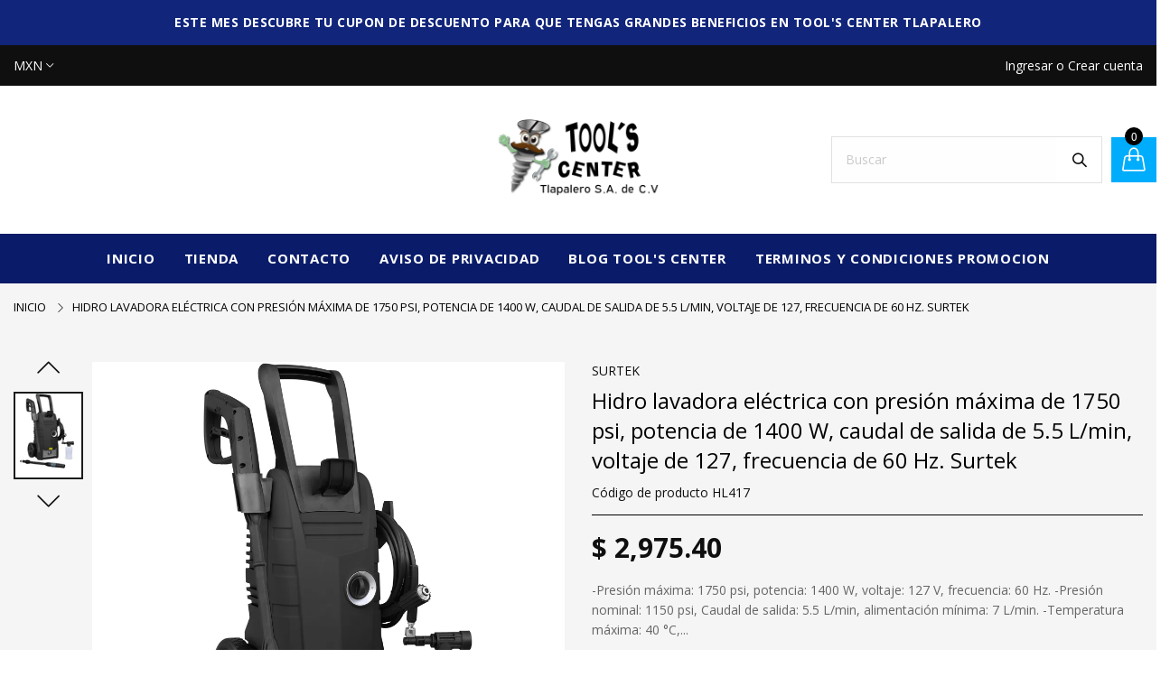

--- FILE ---
content_type: text/html; charset=utf-8
request_url: https://toolsmex.com.mx/products/hidro-lavadora-electrica-con-presion-maxima-de-1750-psi-potencia-de-1400-w-caudal-de-salida-de-5-5-l-min-voltaje-de-127-frecuencia-de-60-hz-surtek
body_size: 40318
content:
<!doctype html>
  <!--[if IE 9]> <html class="ie9 no-js" lang="es" dir=""> <![endif]-->
  <!--[if (gt IE 9)|!(IE)]><!--> <html class="no-js" lang="es" dir="ltr"> <!--<![endif]-->
  <head>
    <base href="https://toolsmex.com.mx" />
    <meta charset="utf-8">
    <meta http-equiv="X-UA-Compatible" content="IE=edge,chrome=1">
    <meta name="viewport" content="width=device-width,minimum-scale=1,initial-scale=1">
    <meta name="theme-color" content="#7796A8">
    <link rel="canonical" href="https://toolsmex.com.mx/products/hidro-lavadora-electrica-con-presion-maxima-de-1750-psi-potencia-de-1400-w-caudal-de-salida-de-5-5-l-min-voltaje-de-127-frecuencia-de-60-hz-surtek"><link rel="amphtml" href="https://toolsmex.com.mx/products/hidro-lavadora-electrica-con-presion-maxima-de-1750-psi-potencia-de-1400-w-caudal-de-salida-de-5-5-l-min-voltaje-de-127-frecuencia-de-60-hz-surtek?view=amp"><link rel="shortcut icon" href="//toolsmex.com.mx/cdn/shop/files/logo_blanco_Mesa_de_trabajo_1_1_32x32.png?v=1640209607" type="image/png"><title>Hidro lavadora eléctrica con presión máxima de 1750 psi, potencia de 1
&ndash; TOOL&#39;S CENTER TLAPALERO TSC0105312J5
</title><meta name="description" content="-Presión máxima: 1750 psi, potencia: 1400 W, voltaje: 127 V, frecuencia: 60 Hz. -Presión nominal: 1150 psi, Caudal de salida: 5.5 L/min, alimentación mínima: 7 L/min. -Temperatura máxima: 40 °C, consumo energético: 1.4 kWh. -Motor monofásico de inducción, Con ruedas para fácil transporte, agarradera suave. -Peso: 6.5 k"><!-- /snippets/social-meta-tags.liquid --><meta property="og:site_name" content="TOOL&#39;S CENTER TLAPALERO TSC0105312J5">
<meta property="og:url" content="https://toolsmex.com.mx/products/hidro-lavadora-electrica-con-presion-maxima-de-1750-psi-potencia-de-1400-w-caudal-de-salida-de-5-5-l-min-voltaje-de-127-frecuencia-de-60-hz-surtek">
<meta property="og:title" content="Hidro lavadora eléctrica con presión máxima de 1750 psi, potencia de 1400 W, caudal de salida de 5.5 L/min, voltaje de 127, frecuencia de 60 Hz.  Surtek">
<meta property="og:type" content="product">
<meta property="og:description" content="-Presión máxima: 1750 psi, potencia: 1400 W, voltaje: 127 V, frecuencia: 60 Hz. -Presión nominal: 1150 psi, Caudal de salida: 5.5 L/min, alimentación mínima: 7 L/min. -Temperatura máxima: 40 °C, consumo energético: 1.4 kWh. -Motor monofásico de inducción, Con ruedas para fácil transporte, agarradera suave. -Peso: 6.5 k"><meta property="og:price:amount" content="2,975.40">
  <meta property="og:price:currency" content="MXN"><meta property="og:image" content="http://toolsmex.com.mx/cdn/shop/products/HL417_a6a814df-6a8b-45b0-b335-270b162508c0_1200x1200.jpg?v=1649177194">
<meta property="og:image:secure_url" content="https://toolsmex.com.mx/cdn/shop/products/HL417_a6a814df-6a8b-45b0-b335-270b162508c0_1200x1200.jpg?v=1649177194">
<meta name="twitter:card" content="summary_large_image">
<meta name="twitter:title" content="Hidro lavadora eléctrica con presión máxima de 1750 psi, potencia de 1400 W, caudal de salida de 5.5 L/min, voltaje de 127, frecuencia de 60 Hz.  Surtek">
<meta name="twitter:description" content="-Presión máxima: 1750 psi, potencia: 1400 W, voltaje: 127 V, frecuencia: 60 Hz. -Presión nominal: 1150 psi, Caudal de salida: 5.5 L/min, alimentación mínima: 7 L/min. -Temperatura máxima: 40 °C, consumo energético: 1.4 kWh. -Motor monofásico de inducción, Con ruedas para fácil transporte, agarradera suave. -Peso: 6.5 k">
<link href="https://fonts.googleapis.com/css?family=Open+Sans:300,300i,400,400i,600,600i,700,700i,800,800i" rel="stylesheet">
<link href="https://fonts.googleapis.com/css?family=Open+Sans:300,300i,400,400i,600,600i,700,700i,800,800i" rel="stylesheet" media="all and (min-width: 801px)">
<link href="//toolsmex.com.mx/cdn/shop/t/6/assets/style.scss.css?v=179457386396537051221642191095" rel="stylesheet" type="text/css" media="all"/>
  <link href="//toolsmex.com.mx/cdn/shop/t/6/assets/style-tablet.scss.css?v=149277597868801492001642191095" rel="stylesheet" type="text/css" media="all and (min-width: 551px)"/>
  <link href="//toolsmex.com.mx/cdn/shop/t/6/assets/style-desktop.scss.css?v=112540874456009467481640272051" rel="stylesheet" type="text/css" media="all and (min-width: 1261px)"/><link href="//toolsmex.com.mx/cdn/shop/t/6/assets/custom.scss?v=180599028045830494221566840194" rel="stylesheet" type="text/css" media="all"/>
    <script src="//cdn.shopify.com/s/javascripts/currencies.js" defer="defer"></script>
    <script>
    var theme = {};
    theme.current_page = "product";
    theme.settings = {"color_primary":"#00adfc","color_primary_hover":"#00adfc","color_secondary":"#ffae00","color_secondary_hover":"#00adfc","color_success":"#003e93","color_success_hover":"#3adb76","color_warning":"#ffae00","color_warning_hover":"#ffae00","color_alert":"#8a8a8a","color_alert_hover":"#0457ca","color_light_gray":"#000000","color_medium_gray":"#a9a9aa","color_dark_gray":"#8a8a8a","color_page_bg":"#ffffff","color_page_link":"#a9a9aa","color_page_link_hover":"#000000","color_page_heading":"#333333","color_page_paragraph":"#1e1e1e","color_page_icon":"#00adfc","color_page_border":"#000000","color_desktop_page_bg":"#ffffff","color_desktop_page_link":"#000000","color_desktop_page_link_hover":"#00adfc","color_desktop_page_heading":"#000000","color_desktop_page_paragraph":"#100f0f","color_desktop_page_icon":"#000000","color_header_bg":"#0a1c69","color_header_color":"#00adfc","color_header_desktop_bg":"#0a1c69","color_header_desktop_color":"#ffffff","color_header_desktop_border":"#ffffff","color_top_nav_desktop_color":"#ffffff","color_top_nav_desktop_bg":"#100f0f","color_top_nav_desktop_border":"#000000","color_breadcrumb_desktop_bg":"#100f0f","color_breadcrumb_desktop_color":"#000000","color_breadcrumb_desktop_hover_color":"#000103","color_footer_bg":"#0b0b69","color_footer_color":"#a9a9aa","color_footer_desktop_bg":"#0b0b69","color_footer_desktop_color":"#000000","color_footer_desktop_title_color":"#ffffff","font_embed":"\u003clink href=\"https:\/\/fonts.googleapis.com\/css?family=Open+Sans:300,300i,400,400i,600,600i,700,700i,800,800i\" rel=\"stylesheet\"\u003e","font_paragraph":"SFUIText, Arial, Helvetica, Helvetica Neue, Tahoma, Roboto, sans-serif","font_title":"'Open Sans', sans-serif;","font_desktop_embed":"\u003clink href=\"https:\/\/fonts.googleapis.com\/css?family=Open+Sans:300,300i,400,400i,600,600i,700,700i,800,800i\" rel=\"stylesheet\"\u003e","font_desktop_paragraph":"'Open Sans', sans-serif;","font_desktop_title":"'Open Sans', sans-serif;","general_page_direction":"ltr","share_image":"\/\/toolsmex.com.mx\/cdn\/shop\/files\/logo_blanco_Mesa_de_trabajo_1_1.png?v=1640209607","general_button_to_top":false,"general_search_article":false,"general_ajax_cart_notification":"cart","general_compare_notification":false,"general_wishlist_notification":false,"dimension_mobile_height":30,"favicon":"\/\/toolsmex.com.mx\/cdn\/shop\/files\/logo_blanco_Mesa_de_trabajo_1_1.png?v=1640209607","mailing_list_active":false,"news_title":"BOLETÍN","news_sub":"¡Suscribete y recibe 10% de descuento en tu próxima compra, así como actualizaciónes y ofertas!","news_input_title":"Email","news_input":"tuemail@mail.com","news_actiontext":"ENVIAR","mailchimp_form_action":"https:\/\/codespot.us5.list-manage.com\/subscribe\/post?u=ed73bc2d2f8ae97778246702e\u0026amp;id=c63b4d644d","news_prevent":"No mostrar de nuevo","news_time":"30","mailing_bg":"\/\/toolsmex.com.mx\/cdn\/shop\/files\/Sin-titulo-1.jpg?v=1613680998","currency_format":"money_format","supported_currencies":"MXN USD","default_currency":"MXN","layout":"1","product_option":"Image:image | Color:color | Size:size | Dropdown:dropdown | Material:radio","product_color_mapping":"Red:#f44336 | Pink:#e91e63 | Purple:#9c27b0 | Deep purple:#673ab7 | Indigo:#3f51b5 | Blue:#2196f3 | Light blue:#03a9f4 | Cyan:#00bcd4 | Teal:#009688 | Green:#4caf50 | Light green:#8bc34a | Lime:#cddc39 | Yellow:#ffeb3b | Amber:#ffc107 | Orange:#ff9800 | Deep orange:#ff5722 | Brown:#795548 | Gray:#9e9e9e | Blue gray:#607d8b | Black:#000000 | White:#ffffff","product_item_retina":false,"product_item_description":true,"product_item_description_strcut":256,"product_item_quick_view":true,"product_item_compare":true,"product_item_wishlist":true,"product_item_rating":true,"product_item_option":true,"coloravailable":false,"product_item_vendor":true,"product_item_label":true,"product_item_label_sale":"-[percent]%","product_item_label_sale_color":"#ffffff","product_item_label_sale_bg":"#ff9000","product_item_label_new":"new","product_item_label_new_color":"#ffffff","product_item_label_new_bg":"#7eca11","product_item_label_hot":"hot","product_item_label_hot_color":"#ffffff","product_item_label_hot_bg":"#c61b32","social_behance_link":"","social_blogger_link":"","social_dribble_link":"","social_facebook_link":"facebook.com\/ToolsCenterTlapalero","social_gplus_link":"","social_instagram_link":"instagram.com\/toolscentertlapalero\/","social_linkedin_link":"","social_pinterest_link":"","social_snapchat_link":"","social_tumblr_link":"","social_twitter_link":"","social_vimeo_link":"","social_youtube_link":"","social_custom_1_title":"","social_custom_1_link":"","social_custom_2_title":"","social_custom_2_link":"","social_custom_3_logo":null,"social_custom_3_title":"","social_custom_3_link":"","social_custom_4_logo":null,"social_custom_4_title":"","social_custom_4_link":"","social_custom_5_logo":null,"social_custom_5_title":"","social_custom_5_link":"","share_facebook":true,"share_twitter":false,"share_pinterest":false,"checkout_header_image":"\/\/toolsmex.com.mx\/cdn\/shop\/files\/computer-security-lock-and-payment.jpg?v=1641933172","checkout_logo_image":"\/\/toolsmex.com.mx\/cdn\/shop\/files\/logo_blanco_Mesa_de_trabajo_1_1_0ab9fca8-1f89-429c-a600-557eb496aa9c.png?v=1641843627","checkout_logo_position":"left","checkout_logo_size":"large","checkout_body_background_image":null,"checkout_body_background_color":"#cdcdcf","checkout_input_background_color_mode":"white","checkout_sidebar_background_image":null,"checkout_sidebar_background_color":"#001e46","checkout_heading_font":"Fjalla One","checkout_body_font":"Lato","checkout_accent_color":"#00adfc","checkout_button_color":"#00adfc","checkout_error_color":"#940101","general_sticky_header_menu":true,"area1":"1","area2":"2","area3":"3","font_paragraph_url":"","font_title_url":"","font_desktop_paragraph_url":"","font_desktop_title_url":"","general_loading_screen":true,"general_loading_screen_logo":"","general_loading_screen_bg":"#ffffff","general_animation_loader":true,"color_desktop_page_border":"#dcdcdc","general_ajax_cart_popup":true,"show_multiple_currencies":true,"currency_heading":"","product_option_color":"Red:red | Pink:pink | Purple:purple | Deep purple:deep-purple | Indigo:indigo | Blue:blue | Light blue:light-blue | Cyan:cyan | Teal:teal | Green:green | Light green:light-green | Lime:lime | Yellow:yellow | Amber:amber | Orange:orange | Deep orange:deep-orange | Brown:brown | Gray:gray | Blue gray:blue-gray | Black:black | White:white","color_page_box_heading":"#ffffff","color_page_box_paragraph":"#ffffff","color_desktop_page_box_heading":"#ffffff","color_desktop_page_box_paragraph":"#ffffff","color_icon":"#1a1a1a","color_border":"#cccccc","color_header_mobile_bg":"#ffffff","color_header_mobile_color":"#1a1a1a","color_footer_mobile_bg":"#f1f2f4","color_footer_mobile_color":"#313233","nav_linklist":"","nav_linklist_left":"","nav_linklist_right":"","nav_sticky":true,"menu_label_1":"","menu_label_2":"","mega1_title":"","mega1_col1_linklist":"","mega1_col2_linklist":"","mega1_col3_banner":"","mega2_title":"","mega2_col1_linklist":"","mega2_col2_linklist":"","mega2_col3_linklist":"","mega2_col4_banner":"","mega3_title":"","mega3_col1_linklist":"","mega3_col2_linklist":"","mega3_col3_linklist":"","mega3_col4_linklist":"","mega3_col5_banner":"","color_text":"#3d4246","color_body_text":"#788188","color_sale_text":"#7796A8","color_borders":"#e8e9eb","color_button":"#7796A8","color_button_text":"#fff","color_small_button":"#fff","color_small_button_text":"#3d4246","color_text_field":"#fff","color_text_field_text":"#000","color_image_overlay_text":"#fff","color_image_overlay":"#3d4246","image_overlay_opacity":25,"color_body_bg":"#fff","type_header_family":"Google_Work+Sans_600_sans","type_header_base_size":"26px","type_base_family":"Google_Work+Sans_400_sans","type_base_size":"16px","type_bold_product_titles":false,"customer_layout":"customer_area"};
    theme.moneyFormat = "$ {{amount}}";
    theme.strings = {
      addToCart: "Agregar al carrito",
      soldOut: "Agotado",
      unavailable: "No disponible",
      showMore: "Ver más",
      showLess: "Mostrar menos",
      addressError: "No se puede encontrar esa dirección",
      addressNoResults: "No results for that address",
      addressQueryLimit: "Se ha excedido el límite de uso de la API de Google . Considere la posibilidad de actualizar a un \u003ca href=\"https:\/\/developers.google.com\/maps\/premium\/usage-limits\"\u003ePlan Premium\u003c\/a\u003e.",
      authError: "Hubo un problema de autenticación con su cuenta de Google Maps."
    };
    theme.currency = {
      currencyFormat: 'money_format',
      shopCurrency: 'MXN',
      defaultCurrency: 'MXN',
      moneyWithCurrencyFormat: "$ {{amount}} MXN",
      moneyFormat: "$ {{amount}}"
    };
    document.documentElement.className = document.documentElement.className.replace('no-js', 'js');
    </script>
    <script>window.__webpack_public_path__ = "//toolsmex.com.mx/cdn/shop/t/6/assets/";</script>
    <script src="//toolsmex.com.mx/cdn/shop/t/6/assets/bundle-vendors.js?v=59220652986925521211566840174" defer="defer"></script>
    <script src="//toolsmex.com.mx/cdn/shop/t/6/assets/bundle.js?v=37815085660206408411566840174" defer="defer"></script>
    <!--[if (lte IE 9) ]><script src="//toolsmex.com.mx/cdn/shop/t/6/assets/match-media.min.js?v=22265819453975888031566840176" type="text/javascript"></script><![endif]--><!--[if (gt IE 9)|!(IE)]><!--><script src="//toolsmex.com.mx/cdn/shop/t/6/assets/lazysizes.js?v=174831369459615807681566840176" async="async"></script><!--<![endif]-->
    <!--[if lte IE 9]><script src="//toolsmex.com.mx/cdn/shop/t/6/assets/lazysizes.min.js?v=1171"></script><![endif]-->
    
  
  <script>window.performance && window.performance.mark && window.performance.mark('shopify.content_for_header.start');</script><meta name="facebook-domain-verification" content="tjrjnxzrj6nfqvvcjvdggmqljq01zb">
<meta name="facebook-domain-verification" content="t7drwtmojghb8sapfsf9irzckx4giu">
<meta name="google-site-verification" content="z3m1IUi-NV3KxaiT0n4wXQ3X1clVYWG1e2ge_2FK2QU">
<meta id="shopify-digital-wallet" name="shopify-digital-wallet" content="/8122859577/digital_wallets/dialog">
<meta name="shopify-checkout-api-token" content="8284ab834268ba886da2b216289a9a69">
<meta id="in-context-paypal-metadata" data-shop-id="8122859577" data-venmo-supported="false" data-environment="production" data-locale="es_ES" data-paypal-v4="true" data-currency="MXN">
<link rel="alternate" type="application/json+oembed" href="https://toolsmex.com.mx/products/hidro-lavadora-electrica-con-presion-maxima-de-1750-psi-potencia-de-1400-w-caudal-de-salida-de-5-5-l-min-voltaje-de-127-frecuencia-de-60-hz-surtek.oembed">
<script async="async" src="/checkouts/internal/preloads.js?locale=es-MX"></script>
<script id="shopify-features" type="application/json">{"accessToken":"8284ab834268ba886da2b216289a9a69","betas":["rich-media-storefront-analytics"],"domain":"toolsmex.com.mx","predictiveSearch":true,"shopId":8122859577,"locale":"es"}</script>
<script>var Shopify = Shopify || {};
Shopify.shop = "toolsmex.myshopify.com";
Shopify.locale = "es";
Shopify.currency = {"active":"MXN","rate":"1.0"};
Shopify.country = "MX";
Shopify.theme = {"name":"Tools Center Tlapalero Original","id":33753694265,"schema_name":null,"schema_version":null,"theme_store_id":null,"role":"main"};
Shopify.theme.handle = "null";
Shopify.theme.style = {"id":null,"handle":null};
Shopify.cdnHost = "toolsmex.com.mx/cdn";
Shopify.routes = Shopify.routes || {};
Shopify.routes.root = "/";</script>
<script type="module">!function(o){(o.Shopify=o.Shopify||{}).modules=!0}(window);</script>
<script>!function(o){function n(){var o=[];function n(){o.push(Array.prototype.slice.apply(arguments))}return n.q=o,n}var t=o.Shopify=o.Shopify||{};t.loadFeatures=n(),t.autoloadFeatures=n()}(window);</script>
<script id="shop-js-analytics" type="application/json">{"pageType":"product"}</script>
<script defer="defer" async type="module" src="//toolsmex.com.mx/cdn/shopifycloud/shop-js/modules/v2/client.init-shop-cart-sync_2Gr3Q33f.es.esm.js"></script>
<script defer="defer" async type="module" src="//toolsmex.com.mx/cdn/shopifycloud/shop-js/modules/v2/chunk.common_noJfOIa7.esm.js"></script>
<script defer="defer" async type="module" src="//toolsmex.com.mx/cdn/shopifycloud/shop-js/modules/v2/chunk.modal_Deo2FJQo.esm.js"></script>
<script type="module">
  await import("//toolsmex.com.mx/cdn/shopifycloud/shop-js/modules/v2/client.init-shop-cart-sync_2Gr3Q33f.es.esm.js");
await import("//toolsmex.com.mx/cdn/shopifycloud/shop-js/modules/v2/chunk.common_noJfOIa7.esm.js");
await import("//toolsmex.com.mx/cdn/shopifycloud/shop-js/modules/v2/chunk.modal_Deo2FJQo.esm.js");

  window.Shopify.SignInWithShop?.initShopCartSync?.({"fedCMEnabled":true,"windoidEnabled":true});

</script>
<script>(function() {
  var isLoaded = false;
  function asyncLoad() {
    if (isLoaded) return;
    isLoaded = true;
    var urls = ["https:\/\/cdn.shopify.com\/s\/files\/1\/0081\/2285\/9577\/t\/6\/assets\/globomenu_init.js?shop=toolsmex.myshopify.com","https:\/\/cdn.shopify.com\/s\/files\/1\/0457\/2220\/6365\/files\/pushdaddy_v49_test.js?shop=toolsmex.myshopify.com","https:\/\/cdn.shopify.com\/s\/files\/1\/0184\/4255\/1360\/files\/quicklink.v3.min.js?v=1645163498\u0026shop=toolsmex.myshopify.com","https:\/\/cdn.shopify.com\/s\/files\/1\/0033\/3538\/9233\/files\/pushdaddy_a2.js?shop=toolsmex.myshopify.com"];
    for (var i = 0; i < urls.length; i++) {
      var s = document.createElement('script');
      s.type = 'text/javascript';
      s.async = true;
      s.src = urls[i];
      var x = document.getElementsByTagName('script')[0];
      x.parentNode.insertBefore(s, x);
    }
  };
  if(window.attachEvent) {
    window.attachEvent('onload', asyncLoad);
  } else {
    window.addEventListener('load', asyncLoad, false);
  }
})();</script>
<script id="__st">var __st={"a":8122859577,"offset":-21600,"reqid":"218d7bc1-b709-400a-87f3-63a13141e7f9-1769510977","pageurl":"toolsmex.com.mx\/products\/hidro-lavadora-electrica-con-presion-maxima-de-1750-psi-potencia-de-1400-w-caudal-de-salida-de-5-5-l-min-voltaje-de-127-frecuencia-de-60-hz-surtek","u":"8e442c7275ec","p":"product","rtyp":"product","rid":6625795637305};</script>
<script>window.ShopifyPaypalV4VisibilityTracking = true;</script>
<script id="captcha-bootstrap">!function(){'use strict';const t='contact',e='account',n='new_comment',o=[[t,t],['blogs',n],['comments',n],[t,'customer']],c=[[e,'customer_login'],[e,'guest_login'],[e,'recover_customer_password'],[e,'create_customer']],r=t=>t.map((([t,e])=>`form[action*='/${t}']:not([data-nocaptcha='true']) input[name='form_type'][value='${e}']`)).join(','),a=t=>()=>t?[...document.querySelectorAll(t)].map((t=>t.form)):[];function s(){const t=[...o],e=r(t);return a(e)}const i='password',u='form_key',d=['recaptcha-v3-token','g-recaptcha-response','h-captcha-response',i],f=()=>{try{return window.sessionStorage}catch{return}},m='__shopify_v',_=t=>t.elements[u];function p(t,e,n=!1){try{const o=window.sessionStorage,c=JSON.parse(o.getItem(e)),{data:r}=function(t){const{data:e,action:n}=t;return t[m]||n?{data:e,action:n}:{data:t,action:n}}(c);for(const[e,n]of Object.entries(r))t.elements[e]&&(t.elements[e].value=n);n&&o.removeItem(e)}catch(o){console.error('form repopulation failed',{error:o})}}const l='form_type',E='cptcha';function T(t){t.dataset[E]=!0}const w=window,h=w.document,L='Shopify',v='ce_forms',y='captcha';let A=!1;((t,e)=>{const n=(g='f06e6c50-85a8-45c8-87d0-21a2b65856fe',I='https://cdn.shopify.com/shopifycloud/storefront-forms-hcaptcha/ce_storefront_forms_captcha_hcaptcha.v1.5.2.iife.js',D={infoText:'Protegido por hCaptcha',privacyText:'Privacidad',termsText:'Términos'},(t,e,n)=>{const o=w[L][v],c=o.bindForm;if(c)return c(t,g,e,D).then(n);var r;o.q.push([[t,g,e,D],n]),r=I,A||(h.body.append(Object.assign(h.createElement('script'),{id:'captcha-provider',async:!0,src:r})),A=!0)});var g,I,D;w[L]=w[L]||{},w[L][v]=w[L][v]||{},w[L][v].q=[],w[L][y]=w[L][y]||{},w[L][y].protect=function(t,e){n(t,void 0,e),T(t)},Object.freeze(w[L][y]),function(t,e,n,w,h,L){const[v,y,A,g]=function(t,e,n){const i=e?o:[],u=t?c:[],d=[...i,...u],f=r(d),m=r(i),_=r(d.filter((([t,e])=>n.includes(e))));return[a(f),a(m),a(_),s()]}(w,h,L),I=t=>{const e=t.target;return e instanceof HTMLFormElement?e:e&&e.form},D=t=>v().includes(t);t.addEventListener('submit',(t=>{const e=I(t);if(!e)return;const n=D(e)&&!e.dataset.hcaptchaBound&&!e.dataset.recaptchaBound,o=_(e),c=g().includes(e)&&(!o||!o.value);(n||c)&&t.preventDefault(),c&&!n&&(function(t){try{if(!f())return;!function(t){const e=f();if(!e)return;const n=_(t);if(!n)return;const o=n.value;o&&e.removeItem(o)}(t);const e=Array.from(Array(32),(()=>Math.random().toString(36)[2])).join('');!function(t,e){_(t)||t.append(Object.assign(document.createElement('input'),{type:'hidden',name:u})),t.elements[u].value=e}(t,e),function(t,e){const n=f();if(!n)return;const o=[...t.querySelectorAll(`input[type='${i}']`)].map((({name:t})=>t)),c=[...d,...o],r={};for(const[a,s]of new FormData(t).entries())c.includes(a)||(r[a]=s);n.setItem(e,JSON.stringify({[m]:1,action:t.action,data:r}))}(t,e)}catch(e){console.error('failed to persist form',e)}}(e),e.submit())}));const S=(t,e)=>{t&&!t.dataset[E]&&(n(t,e.some((e=>e===t))),T(t))};for(const o of['focusin','change'])t.addEventListener(o,(t=>{const e=I(t);D(e)&&S(e,y())}));const B=e.get('form_key'),M=e.get(l),P=B&&M;t.addEventListener('DOMContentLoaded',(()=>{const t=y();if(P)for(const e of t)e.elements[l].value===M&&p(e,B);[...new Set([...A(),...v().filter((t=>'true'===t.dataset.shopifyCaptcha))])].forEach((e=>S(e,t)))}))}(h,new URLSearchParams(w.location.search),n,t,e,['guest_login'])})(!0,!0)}();</script>
<script integrity="sha256-4kQ18oKyAcykRKYeNunJcIwy7WH5gtpwJnB7kiuLZ1E=" data-source-attribution="shopify.loadfeatures" defer="defer" src="//toolsmex.com.mx/cdn/shopifycloud/storefront/assets/storefront/load_feature-a0a9edcb.js" crossorigin="anonymous"></script>
<script data-source-attribution="shopify.dynamic_checkout.dynamic.init">var Shopify=Shopify||{};Shopify.PaymentButton=Shopify.PaymentButton||{isStorefrontPortableWallets:!0,init:function(){window.Shopify.PaymentButton.init=function(){};var t=document.createElement("script");t.src="https://toolsmex.com.mx/cdn/shopifycloud/portable-wallets/latest/portable-wallets.es.js",t.type="module",document.head.appendChild(t)}};
</script>
<script data-source-attribution="shopify.dynamic_checkout.buyer_consent">
  function portableWalletsHideBuyerConsent(e){var t=document.getElementById("shopify-buyer-consent"),n=document.getElementById("shopify-subscription-policy-button");t&&n&&(t.classList.add("hidden"),t.setAttribute("aria-hidden","true"),n.removeEventListener("click",e))}function portableWalletsShowBuyerConsent(e){var t=document.getElementById("shopify-buyer-consent"),n=document.getElementById("shopify-subscription-policy-button");t&&n&&(t.classList.remove("hidden"),t.removeAttribute("aria-hidden"),n.addEventListener("click",e))}window.Shopify?.PaymentButton&&(window.Shopify.PaymentButton.hideBuyerConsent=portableWalletsHideBuyerConsent,window.Shopify.PaymentButton.showBuyerConsent=portableWalletsShowBuyerConsent);
</script>
<script data-source-attribution="shopify.dynamic_checkout.cart.bootstrap">document.addEventListener("DOMContentLoaded",(function(){function t(){return document.querySelector("shopify-accelerated-checkout-cart, shopify-accelerated-checkout")}if(t())Shopify.PaymentButton.init();else{new MutationObserver((function(e,n){t()&&(Shopify.PaymentButton.init(),n.disconnect())})).observe(document.body,{childList:!0,subtree:!0})}}));
</script>
<link id="shopify-accelerated-checkout-styles" rel="stylesheet" media="screen" href="https://toolsmex.com.mx/cdn/shopifycloud/portable-wallets/latest/accelerated-checkout-backwards-compat.css" crossorigin="anonymous">
<style id="shopify-accelerated-checkout-cart">
        #shopify-buyer-consent {
  margin-top: 1em;
  display: inline-block;
  width: 100%;
}

#shopify-buyer-consent.hidden {
  display: none;
}

#shopify-subscription-policy-button {
  background: none;
  border: none;
  padding: 0;
  text-decoration: underline;
  font-size: inherit;
  cursor: pointer;
}

#shopify-subscription-policy-button::before {
  box-shadow: none;
}

      </style>

<script>window.performance && window.performance.mark && window.performance.mark('shopify.content_for_header.end');</script>
  
<link href="//toolsmex.com.mx/cdn/shop/t/6/assets/v3globomenu.css?v=140468707402251022161570731746" rel="stylesheet" type="text/css" media="all">
<script>
  var MenuApp = {
    shop 	: 'toolsmex.myshopify.com',
    menu	: "menu-principal",
    themeId	: 304,
    menuClass	: 'globomenu-store-304 globomenu globomenu-main globomenu-horizontal globomenu-transition-shift globomenu-items-align-center globomenu-sub-indicators  globomenu-trigger-hover globomenu-responsive globomenu-responsive-collapse ',
    mobileBtn	: '<a class="globomenu-responsive-toggle-304 globomenu-responsive-toggle globomenu-responsive-toggle-content-align-center"><i class="fa fa-bars"></i>Menu</a>',
    linkLists	: {
      
        'main-menu':{
		  title : "Main menu",
    	  items : ["/","/collections/all","/collections/all","/pages/contacto"],
    	  names : ["Inicio","Herramientas","Tienda","Contacto"]
      	},
      
        'footer':{
		  title : "Footer menu",
    	  items : ["/search"],
    	  names : ["Search"]
      	},
      
        'footer-1':{
		  title : "footer",
    	  items : ["/collections/herramientas-manuelas"],
    	  names : ["Herramientas manuales"]
      	},
      
        'acerca-de':{
		  title : "Acerca de",
    	  items : ["/","/","/pages/politica-de-privacidad","/pages/contacto","https://www.facebook.com/ToolsCenterTlapalero/","https://www.instagram.com/toolscentertlapalero/"],
    	  names : ["Sobre nosotros","Información de entrega","Políticas de privacidad","Contacto","Facebook","Instagram"]
      	},
      
        '100623384633-child-6c642e525580780e21c594105be4a08b-legacy-herramientas':{
		  title : "Herramientas",
    	  items : ["/collections/herramientas-manuelas","/collections/all","/collections","/collections/all","/collections/all","/collections/all","/collections/all"],
    	  names : ["Manuales","Seguridad Industrial","Plomería y Grifería","Cerrajería","Automotriz","Pintura","Fijación"]
      	},
      
        'herramientas-manuales':{
		  title : "Herramientas",
    	  items : ["/collections/herramientas-manuelas"],
    	  names : ["Herramientas Manuales"]
      	},
      
        '101736316985-child-3a02253c3ced3b6e71251ea0bcc3ad2e-legacy-herramientas-manuales':{
		  title : "Herramientas Manuales",
    	  items : [],
    	  names : []
      	},
      
        'menu-principal':{
		  title : "Menú principal",
    	  items : ["/","/","/","/","/","/","/","/","/","/","/","/","/","/"],
    	  names : ["HERRAMIENTAS MANUALES","HERRAMIENTAS ELÉCTRICAS","NEUMÁTICOS","A GASOLINA ","SEGURIDAD INDUSTRIAL","AUTOMOTRIZ","PINTURAS Y ACCESORIOS ","LIMPIEZA Y HOGAR ","INSTALACIÓN ELÉCTRICA","MATERIAL ELÉCTRICO ","ILUMINACIÓN ","PLOMERÍA Y GRIFERÍA","CERRAJERÍA","FIJACIÓN Y SUJECIÓN "]
      	},
      
        '111673573433-child-2052a79d77a5fc8f64f713dab0232998-legacy-herramientas-manuales':{
		  title : "HERRAMIENTAS MANUALES",
    	  items : [],
    	  names : []
      	},
      
        'categorias':{
		  title : "Categorías",
    	  items : ["/collections/herramientas-manuelas","/collections/herramientas-de-poder","/collections/consumibles","/collections/organizacon-y-almacenaje","/collections/equipo-hidraulico-y-carga","/collections/equipo-de-seguridad","/collections/productos-ferreteros","/collections/iluminacion-1/lamparas+luz+cable+corriente+foco+focos"],
    	  names : ["HERRAMIENTAS MANUALES","HERRAMIENTAS DE PODER","CONSUMIBLES","ORGANIZACON Y ALMACENAJE","EQUIPO HIDRAULICO Y CARGA","EQUIPO DE SEGURIDAD","PRODUCTOS FERRETEROS","ILUNMINACION"]
      	},
      
        'menu-nuevo':{
		  title : "MENU NUEVO ",
    	  items : ["/","/collections/all","/pages/contacto","/pages/politica-de-privacidad","/blogs/news","/pages/terminos-y-condiciones-promocion"],
    	  names : ["INICIO","TIENDA","CONTACTO","AVISO DE PRIVACIDAD","Blog Tool'S Center","TERMINOS Y CONDICIONES PROMOCION"]
      	},
      
        '418807939129-child-694413bc39b7e13d837fb2ea5c02d1e0-legacy-tienda':{
		  title : "TIENDA",
    	  items : ["/collections/herramientas-manuelas","/collections/herramientas-de-poder","/collections/consumibles","/collections/organizacon-y-almacenaje","/collections/equipo-hidraulico-y-carga","/collections/diagnostico-medicion-trazo/Diagnostico+Medicion+Trazo","/collections/equipo-de-seguridad","/collections/productos-ferreteros","/collections/manejo-grasa/grasa+Fluidos+Aceite+Inyectores+Inyector","/collections/lock/Candados"],
    	  names : ["HERRAMIENTAS MANUALES","HERRAMIENTAS DE PODER ","CONSUMIBLES","ORGANIZACION Y ALMACENAJE","EQUIPO HIDRAULICO Y CARGA","DIAGNOSTICO MEDICION Y TRAZO","EQUIPO DE SEGURIDAD","PRODUCTOS FERRETEROS","MANEJO DE GRASAS ACEITES Y FLUIDO","CANDADOS Y SEGURIDAD"]
      	},
      
        'menu-2021':{
		  title : "MENU 2021",
    	  items : ["/","/collections","/pages/contacto","/blogs/news"],
    	  names : ["INICIO","PRODUCTOS","CONTACTO","TUTORIALES"]
      	},
      
        'sucursales':{
		  title : "SUCURSALES",
    	  items : ["/pages/contacto","/pages/contacto","https://www.google.com/maps/place/C.+Roberto+Fulton+24B,+Centro+Industrial+Tlalnepantla,+54030+Tlalnepantla+de+Baz,+M%C3%A9x./@19.5445999,-99.2045981,17z/data=!3m1!4b1!4m5!3m4!1s0x85d21d431f6b4dad:0xd8e1956b31dc106f!8m2!3d19.5445999!4d-99.2024094"],
    	  names : ["MATRIZ","Roberto Fulton 24 B-1 Parque Industrial San Nicolas, Tlalnepantla Estado de Mexico, C.P. 54030","Encuentranos en Google Maps MATRIZ"]
      	},
      
        't-lefonos':{
		  title : "TÉLEFONOS",
    	  items : ["/pages/contacto","/pages/contacto"],
    	  names : ["ATENCION A CLIENTES - (55) 3418-1818 ","MATRIZ - (55) 5565-0010"]
      	},
      
        'sobre-nosotros':{
		  title : "SOBRE NOSOTROS",
    	  items : ["/"],
    	  names : ["Tools Center Tlapalero es una empresa con más de 20 años de experiencia en el ramo ferretero, comprometida con las necesidades del cliente. Trabajamos a nivel nacional, con la calidad y confianza que representa ser un Distribuidor Autorizado URREA"]
      	},
      
        'customer-account-main-menu':{
		  title : "Menú principal de la cuenta de cliente",
    	  items : ["/","https://shopify.com/8122859577/account/orders?locale=es&region_country=MX"],
    	  names : ["Tienda","Orders"]
      	}
      
  	}
  };
</script>

<script id="globo-hidden-menu" type="text/html">
<li class="globomenu-item  globomenu-item-level-0 globomenu-item-has-children globomenu-has-submenu-drop globomenu-has-submenu-flyout">
                    <a title="MANUALES" class="globomenu-target "><span class="globomenu-target-title globomenu-target-text">MANUALES</span><i class="globomenu-retractor fa fa-times"></i></a><ul class="globomenu-submenu globomenu-submenu-drop globomenu-submenu-type-flyout globomenu-submenu-align-left_edge_bar"><li class="globomenu-item  gin">
                    <a title="DE MEDICIÓN" class="globomenu-target " href="/collections/equipo-de-medicion"><span class="globomenu-target-title globomenu-target-text">DE MEDICIÓN</span></a></li><li class="globomenu-item  gin">
                    <a title="MECÁNICA" class="globomenu-target " href="/collections/mecanicas"><span class="globomenu-target-title globomenu-target-text">MECÁNICA</span></a></li><li class="globomenu-item  gin">
                    <a title="DE CORTE" class="globomenu-target " href="/collections/de-corte"><span class="globomenu-target-title globomenu-target-text">DE CORTE</span></a></li><li class="globomenu-item  gin">
                    <a title="DE CARGA" class="globomenu-target " href="/collections/de-carga"><span class="globomenu-target-title globomenu-target-text">DE CARGA</span></a></li><li class="globomenu-item  gin">
                    <a title="DE CONSTRUCCIÓN" class="globomenu-target " href="/collections/de-construccion"><span class="globomenu-target-title globomenu-target-text">DE CONSTRUCCIÓN</span></a></li><li class="globomenu-item  gin">
                    <a title="ORGANIZACIÓN Y ALMACENAMIENTO" class="globomenu-target " href="/collections/organizacion-y-almacenamiento"><span class="globomenu-target-title globomenu-target-text">ORGANIZACIÓN Y ALMACENAMIENTO</span></a></li><li class="globomenu-item  gin">
                    <a title="USO AGRÍCOLA" class="globomenu-target " href="/collections/agricola"><span class="globomenu-target-title globomenu-target-text">USO AGRÍCOLA</span></a></li></ul></li><li class="globomenu-item  globomenu-item-level-0 globomenu-item-has-children globomenu-has-submenu-drop globomenu-has-submenu-flyout">
                    <a title="ELÉCTRICAS" class="globomenu-target " href="/collections/gatos"><span class="globomenu-target-title globomenu-target-text">ELÉCTRICAS</span><i class="globomenu-retractor fa fa-times"></i></a><ul class="globomenu-submenu globomenu-submenu-drop globomenu-submenu-type-flyout globomenu-submenu-align-left_edge_bar"><li class="globomenu-item  gin">
                    <a title="TALADROS" class="globomenu-target " href="/collections/taladros"><span class="globomenu-target-title globomenu-target-text">TALADROS</span></a></li><li class="globomenu-item  gin">
                    <a title="ROTOMARTILLOS" class="globomenu-target " href="/collections/rotomartillos"><span class="globomenu-target-title globomenu-target-text">ROTOMARTILLOS</span></a></li><li class="globomenu-item  gin">
                    <a title="ESMERILADORAS" class="globomenu-target " href="/collections/esmeriladoras"><span class="globomenu-target-title globomenu-target-text">ESMERILADORAS</span></a></li><li class="globomenu-item  gin">
                    <a title="CEPILLOS" class="globomenu-target " href="/collections/cepillos"><span class="globomenu-target-title globomenu-target-text">CEPILLOS</span></a></li><li class="globomenu-item  gin">
                    <a title="LIJADORAS" class="globomenu-target " href="/collections/lijadoras"><span class="globomenu-target-title globomenu-target-text">LIJADORAS</span></a></li><li class="globomenu-item  gin">
                    <a title="PULIDORAS" class="globomenu-target " href="/collections/pulidoras"><span class="globomenu-target-title globomenu-target-text">PULIDORAS</span></a></li><li class="globomenu-item  gin">
                    <a title="SIERRAS" class="globomenu-target " href="/collections/sierras"><span class="globomenu-target-title globomenu-target-text">SIERRAS</span></a></li><li class="globomenu-item  gin">
                    <a title="COMPRESORES" class="globomenu-target " href="/collections/compresores"><span class="globomenu-target-title globomenu-target-text">COMPRESORES</span></a></li></ul></li><li class="globomenu-item  globomenu-item-level-0 globomenu-item-has-children globomenu-has-submenu-drop globomenu-has-submenu-flyout">
                    <a title="NEUMÁTICAS" class="globomenu-target " href="/collections/herramientas-neumaticas"><span class="globomenu-target-title globomenu-target-text">NEUMÁTICAS</span><i class="globomenu-retractor fa fa-times"></i></a><ul class="globomenu-submenu globomenu-submenu-drop globomenu-submenu-type-flyout globomenu-submenu-align-left_edge_bar"><li class="globomenu-item  gin">
                    <a title="PISTOLAS DE IMPACTO" class="globomenu-target " href="/collections/pistolas-de-impacto"><span class="globomenu-target-title globomenu-target-text">PISTOLAS DE IMPACTO</span></a></li><li class="globomenu-item  gin">
                    <a title="TALADROS" class="globomenu-target " href="/collections/taladros"><span class="globomenu-target-title globomenu-target-text">TALADROS</span></a></li><li class="globomenu-item  gin">
                    <a title="MATRACAS" class="globomenu-target " href="/collections/rotomartillos-1"><span class="globomenu-target-title globomenu-target-text">MATRACAS</span></a></li><li class="globomenu-item  gin">
                    <a title="MINI ESMERILADORAS" class="globomenu-target " href="/collections/mini-esmeriladoras"><span class="globomenu-target-title globomenu-target-text">MINI ESMERILADORAS</span></a></li><li class="globomenu-item  gin">
                    <a title="CLAVADORAS Y ENGRAPADORAS" class="globomenu-target " href="/collections/clavadoras-y-engrapadoras"><span class="globomenu-target-title globomenu-target-text">CLAVADORAS Y ENGRAPADORAS</span></a></li><li class="globomenu-item  gin">
                    <a title="REMACHADORAS NEUMÁTICAS" class="globomenu-target " href="/collections/remachadoras-neumaticas"><span class="globomenu-target-title globomenu-target-text">REMACHADORAS NEUMÁTICAS</span></a></li><li class="globomenu-item  gin">
                    <a title="PISTOLAS DE AIRE" class="globomenu-target " href="/collections/pistolas-de-aire"><span class="globomenu-target-title globomenu-target-text">PISTOLAS DE AIRE</span></a></li></ul></li><li class="globomenu-item  globomenu-item-level-0 globomenu-item-has-children globomenu-has-submenu-drop globomenu-has-submenu-flyout">
                    <a title="A GASOLINA" class="globomenu-target "><span class="globomenu-target-title globomenu-target-text">A GASOLINA</span><i class="globomenu-retractor fa fa-times"></i></a><ul class="globomenu-submenu globomenu-submenu-drop globomenu-submenu-type-flyout globomenu-submenu-align-left_edge_bar"><li class="globomenu-item  gin">
                    <a title="MOTOBOMBAS" class="globomenu-target " href="/collections/motobombas"><span class="globomenu-target-title globomenu-target-text">MOTOBOMBAS</span></a></li><li class="globomenu-item  gin">
                    <a title="MOTOSIERRAS" class="globomenu-target " href="/collections/motosierras"><span class="globomenu-target-title globomenu-target-text">MOTOSIERRAS</span></a></li><li class="globomenu-item  gin">
                    <a title="PODADORAS" class="globomenu-target " href="/collections/podadoras"><span class="globomenu-target-title globomenu-target-text">PODADORAS</span></a></li><li class="globomenu-item  gin">
                    <a title="HIDROLAVADORAS A GASOLINA" class="globomenu-target " href="/collections/hidrolavadoras"><span class="globomenu-target-title globomenu-target-text">HIDROLAVADORAS A GASOLINA</span></a></li><li class="globomenu-item  gin">
                    <a title="DESBROZADORAS A GASOLINA" class="globomenu-target " href="/collections/desbrozadoras"><span class="globomenu-target-title globomenu-target-text">DESBROZADORAS A GASOLINA</span></a></li></ul></li><li class="globomenu-item  globomenu-item-level-0 globomenu-item-has-children globomenu-has-submenu-drop globomenu-has-submenu-flyout">
                    <a title="SEGURIDAD" class="globomenu-target "><span class="globomenu-target-title globomenu-target-text">SEGURIDAD</span><i class="globomenu-retractor fa fa-times"></i></a><ul class="globomenu-submenu globomenu-submenu-drop globomenu-submenu-type-flyout globomenu-submenu-align-left_edge_bar"><li class="globomenu-item  gin">
                    <a title="PROTECCIÓN FACIAL Y PARA CABEZA" class="globomenu-target " href="/collections/proteccion-cabeza-y-rostro"><span class="globomenu-target-title globomenu-target-text">PROTECCIÓN FACIAL Y PARA CABEZA</span></a></li><li class="globomenu-item  gin">
                    <a title="PROTECCIÓN CORPORAL" class="globomenu-target " href="/collections/proteccion-corporal"><span class="globomenu-target-title globomenu-target-text">PROTECCIÓN CORPORAL</span></a></li><li class="globomenu-item  gin">
                    <a title="SEÑALIZACIÓN" class="globomenu-target " href="/collections/senalizacion"><span class="globomenu-target-title globomenu-target-text">SEÑALIZACIÓN</span></a></li></ul></li><li class="globomenu-item  globomenu-item-level-0 globomenu-item-has-children globomenu-has-submenu-drop globomenu-has-submenu-flyout">
                    <a title="AUTOMOTRIZ" class="globomenu-target "><span class="globomenu-target-title globomenu-target-text">AUTOMOTRIZ</span><i class="globomenu-retractor fa fa-times"></i></a><ul class="globomenu-submenu globomenu-submenu-drop globomenu-submenu-type-flyout globomenu-submenu-align-left_edge_bar"><li class="globomenu-item  gin">
                    <a title="LUBRICANTES" class="globomenu-target " href="/collections/lubricantes"><span class="globomenu-target-title globomenu-target-text">LUBRICANTES</span></a></li><li class="globomenu-item  gin">
                    <a title="ACCESORIOS P/AUTO " class="globomenu-target " href="/collections/accesorios-para-auto-1"><span class="globomenu-target-title globomenu-target-text">ACCESORIOS P/AUTO </span></a></li><li class="globomenu-item  gin">
                    <a title="INVERSORES DE CORRIENTE" class="globomenu-target " href="/collections/accesorios-para-auto"><span class="globomenu-target-title globomenu-target-text">INVERSORES DE CORRIENTE</span></a></li><li class="globomenu-item  gin">
                    <a title="ACOPLADORES Y BOLAS DE ARRASTRE" class="globomenu-target " href="/collections/acopladoras-y-bolas-de-arrastre"><span class="globomenu-target-title globomenu-target-text">ACOPLADORES Y BOLAS DE ARRASTRE</span></a></li><li class="globomenu-item  gin">
                    <a title="LLAVEROS" class="globomenu-target " href="/collections/llaveros"><span class="globomenu-target-title globomenu-target-text">LLAVEROS</span></a></li><li class="globomenu-item  gin">
                    <a title="SUJETADORES" class="globomenu-target " href="/collections/sujetadores"><span class="globomenu-target-title globomenu-target-text">SUJETADORES</span></a></li><li class="globomenu-item  gin">
                    <a title="INTERIOR DE AUTO" class="globomenu-target " href="/collections/interior-de-auto"><span class="globomenu-target-title globomenu-target-text">INTERIOR DE AUTO</span></a></li><li class="globomenu-item  gin">
                    <a title="FERRETERÍA" class="globomenu-target " href="/collections/ferreteria"><span class="globomenu-target-title globomenu-target-text">FERRETERÍA</span></a></li></ul></li><li class="globomenu-item  globomenu-item-level-0 globomenu-item-has-children globomenu-has-submenu-drop globomenu-has-submenu-flyout">
                    <a title="PRODUCTOS" class="globomenu-target "><span class="globomenu-target-title globomenu-target-text">PRODUCTOS</span><i class="globomenu-retractor fa fa-times"></i></a><ul class="globomenu-submenu globomenu-submenu-drop globomenu-submenu-type-flyout globomenu-submenu-align-left_edge_bar"><li class="globomenu-item  globomenu-item-has-children globomenu-has-submenu-drop globomenu-has-submenu-flyout">
                    <a title="PINTURAS Y ACCESORIOS" class="globomenu-target "><span class="globomenu-target-title globomenu-target-text">PINTURAS Y ACCESORIOS</span><i class="globomenu-retractor fa fa-times"></i></a><ul class="globomenu-submenu globomenu-submenu-drop globomenu-submenu-type-flyout globomenu-submenu-align-left_edge_item"><li class="globomenu-item  gin">
                    <a title="PINTURAS EN AEROSOL" class="globomenu-target " href="/collections/pintura-en-aerosol"><span class="globomenu-target-title globomenu-target-text">PINTURAS EN AEROSOL</span></a></li><li class="globomenu-item  gin">
                    <a title="BROCHAS, PINCELES Y CEPILLOS" class="globomenu-target " href="/collections/brochas-pinceles-y-cepillos"><span class="globomenu-target-title globomenu-target-text">BROCHAS, PINCELES Y CEPILLOS</span></a></li><li class="globomenu-item  gin">
                    <a title="PINTURA " class="globomenu-target " href="/collections/pintura"><span class="globomenu-target-title globomenu-target-text">PINTURA </span></a></li><li class="globomenu-item  gin">
                    <a title="PINTURAS EN AEROSOL" class="globomenu-target " href="/collections/pintura-en-aerosol"><span class="globomenu-target-title globomenu-target-text">PINTURAS EN AEROSOL</span></a></li><li class="globomenu-item  gin">
                    <a title="RODILLOS Y PADS" class="globomenu-target " href="/collections/rodillos-y-pads"><span class="globomenu-target-title globomenu-target-text">RODILLOS Y PADS</span></a></li></ul></li><li class="globomenu-item  gin">
                    <a title="LIMPIEZA Y HOGAR" class="globomenu-target "><span class="globomenu-target-title globomenu-target-text">LIMPIEZA Y HOGAR</span></a></li><li class="globomenu-item  globomenu-item-has-children globomenu-has-submenu-drop globomenu-has-submenu-flyout">
                    <a title="INSTALACIÓN ELÉCTRICA" class="globomenu-target "><span class="globomenu-target-title globomenu-target-text">INSTALACIÓN ELÉCTRICA</span><i class="globomenu-retractor fa fa-times"></i></a><ul class="globomenu-submenu globomenu-submenu-drop globomenu-submenu-type-flyout globomenu-submenu-align-left_edge_item"><li class="globomenu-item  gin">
                    <a title="CABLES Y ACCESORIOS" class="globomenu-target " href="/collections/cables-y-accesorios"><span class="globomenu-target-title globomenu-target-text">CABLES Y ACCESORIOS</span></a></li><li class="globomenu-item  gin">
                    <a title="CENTROS DE CARGA" class="globomenu-target " href="/collections/centros-de-carga"><span class="globomenu-target-title globomenu-target-text">CENTROS DE CARGA</span></a></li><li class="globomenu-item  gin">
                    <a title="INTERRUPTORES" class="globomenu-target " href="/collections/interruptores"><span class="globomenu-target-title globomenu-target-text">INTERRUPTORES</span></a></li><li class="globomenu-item  gin">
                    <a title="ARTEFACTOS ELÉCTRICOS" class="globomenu-target " href="/collections/artefactos-electricos"><span class="globomenu-target-title globomenu-target-text">ARTEFACTOS ELÉCTRICOS</span></a></li><li class="globomenu-item  gin">
                    <a title="EXTENSIONES Y MULTICONTACTOS" class="globomenu-target " href="/collections/extensiones-y-multicontactos"><span class="globomenu-target-title globomenu-target-text">EXTENSIONES Y MULTICONTACTOS</span></a></li></ul></li><li class="globomenu-item  globomenu-item-has-children globomenu-has-submenu-drop globomenu-has-submenu-flyout">
                    <a title="MATERIAL ELÉCTRICO" class="globomenu-target "><span class="globomenu-target-title globomenu-target-text">MATERIAL ELÉCTRICO</span><i class="globomenu-retractor fa fa-times"></i></a><ul class="globomenu-submenu globomenu-submenu-drop globomenu-submenu-type-flyout globomenu-submenu-align-left_edge_item"><li class="globomenu-item  gin">
                    <a title="CABLES Y ACCESORIOS" class="globomenu-target " href="/collections/cables-y-accesorios"><span class="globomenu-target-title globomenu-target-text">CABLES Y ACCESORIOS</span></a></li><li class="globomenu-item  gin">
                    <a title="CENTROS DE CARGA" class="globomenu-target " href="/collections/centros-de-carga"><span class="globomenu-target-title globomenu-target-text">CENTROS DE CARGA</span></a></li><li class="globomenu-item  gin">
                    <a title="INTERRUPTORES" class="globomenu-target " href="/collections/interruptores"><span class="globomenu-target-title globomenu-target-text">INTERRUPTORES</span></a></li><li class="globomenu-item  gin">
                    <a title="ARTEFACTOS ELECTRICOS" class="globomenu-target " href="/collections/artefactos-electricos"><span class="globomenu-target-title globomenu-target-text">ARTEFACTOS ELECTRICOS</span></a></li><li class="globomenu-item  gin">
                    <a title="EXTENCIONES Y MULTICONTACTOS" class="globomenu-target " href="/collections/extensiones-y-multicontactos"><span class="globomenu-target-title globomenu-target-text">EXTENCIONES Y MULTICONTACTOS</span></a></li></ul></li><li class="globomenu-item  globomenu-item-has-children globomenu-has-submenu-drop globomenu-has-submenu-flyout">
                    <a title="ILIMUNACION" class="globomenu-target "><span class="globomenu-target-title globomenu-target-text">ILIMUNACION</span><i class="globomenu-retractor fa fa-times"></i></a><ul class="globomenu-submenu globomenu-submenu-drop globomenu-submenu-type-flyout globomenu-submenu-align-left_edge_item"><li class="globomenu-item  gin">
                    <a title="LÁMPARAS Y LINTERNAS " class="globomenu-target " href="/collections/lamparas"><span class="globomenu-target-title globomenu-target-text">LÁMPARAS Y LINTERNAS </span></a></li><li class="globomenu-item  gin">
                    <a title="LÁMPARAS" class="globomenu-target " href="/collections/lamparas"><span class="globomenu-target-title globomenu-target-text">LÁMPARAS</span></a></li><li class="globomenu-item  gin">
                    <a title="LINTERNAS" class="globomenu-target " href="/collections/linternas-1"><span class="globomenu-target-title globomenu-target-text">LINTERNAS</span></a></li><li class="globomenu-item  gin">
                    <a title="LUMINARIOS " class="globomenu-target " href="/collections/linternas"><span class="globomenu-target-title globomenu-target-text">LUMINARIOS </span></a></li><li class="globomenu-item  gin">
                    <a title="INTERIOR" class="globomenu-target " href="/collections/interior"><span class="globomenu-target-title globomenu-target-text">INTERIOR</span></a></li><li class="globomenu-item  gin">
                    <a title="EXTERIOR" class="globomenu-target " href="/collections/exterior"><span class="globomenu-target-title globomenu-target-text">EXTERIOR</span></a></li></ul></li><li class="globomenu-item  globomenu-item-has-children globomenu-has-submenu-drop globomenu-has-submenu-flyout">
                    <a title="PLOMERIA Y GRIFERIA" class="globomenu-target "><span class="globomenu-target-title globomenu-target-text">PLOMERIA Y GRIFERIA</span><i class="globomenu-retractor fa fa-times"></i></a><ul class="globomenu-submenu globomenu-submenu-drop globomenu-submenu-type-flyout globomenu-submenu-align-left_edge_item"><li class="globomenu-item  gin">
                    <a title="BAÑO Y COCINA " class="globomenu-target " href="/collections/banos-y-cocina"><span class="globomenu-target-title globomenu-target-text">BAÑO Y COCINA </span></a></li><li class="globomenu-item  gin">
                    <a title="MEZCLADORAS Y MONOMANDOS" class="globomenu-target " href="/collections/mezcladoras-y-monomandos"><span class="globomenu-target-title globomenu-target-text">MEZCLADORAS Y MONOMANDOS</span></a></li><li class="globomenu-item  gin">
                    <a title="REGADERAS" class="globomenu-target " href="/collections/regaderas"><span class="globomenu-target-title globomenu-target-text">REGADERAS</span></a></li><li class="globomenu-item  gin">
                    <a title="SETS PARA BAÑO" class="globomenu-target " href="/collections/sets-para-banos"><span class="globomenu-target-title globomenu-target-text">SETS PARA BAÑO</span></a></li><li class="globomenu-item  gin">
                    <a title="PRODUCTOS P/INSTALACIÓN " class="globomenu-target " href="/collections/productos-para-instalacion"><span class="globomenu-target-title globomenu-target-text">PRODUCTOS P/INSTALACIÓN </span></a></li><li class="globomenu-item  gin">
                    <a title="MANGUERAS FLEXIBLES" class="globomenu-target " href="/collections/mangueras-flexibles"><span class="globomenu-target-title globomenu-target-text">MANGUERAS FLEXIBLES</span></a></li><li class="globomenu-item  gin">
                    <a title="ACCESORIOS PARA W.C." class="globomenu-target " href="/collections/accesorios-w-c"><span class="globomenu-target-title globomenu-target-text">ACCESORIOS PARA W.C.</span></a></li><li class="globomenu-item  gin">
                    <a title="CALENTADORES DE AGUA" class="globomenu-target " href="/collections/calentadores-de-agua"><span class="globomenu-target-title globomenu-target-text">CALENTADORES DE AGUA</span></a></li></ul></li><li class="globomenu-item  globomenu-item-has-children globomenu-has-submenu-drop globomenu-has-submenu-flyout">
                    <a title="CERRAJERIA" class="globomenu-target "><span class="globomenu-target-title globomenu-target-text">CERRAJERIA</span><i class="globomenu-retractor fa fa-times"></i></a><ul class="globomenu-submenu globomenu-submenu-drop globomenu-submenu-type-flyout globomenu-submenu-align-left_edge_item"><li class="globomenu-item  gin">
                    <a title="CANDADOS" class="globomenu-target " href="/collections/candados"><span class="globomenu-target-title globomenu-target-text">CANDADOS</span></a></li><li class="globomenu-item  gin">
                    <a title="CERRADURAS Y MANIJAS" class="globomenu-target " href="/collections/cerrajeria-y-manijas"><span class="globomenu-target-title globomenu-target-text">CERRADURAS Y MANIJAS</span></a></li></ul></li><li class="globomenu-item  globomenu-item-has-children globomenu-has-submenu-drop globomenu-has-submenu-flyout">
                    <a title="FIJACIÓN Y SUJECIÓN " class="globomenu-target "><span class="globomenu-target-title globomenu-target-text">FIJACIÓN Y SUJECIÓN </span><i class="globomenu-retractor fa fa-times"></i></a><ul class="globomenu-submenu globomenu-submenu-drop globomenu-submenu-type-flyout globomenu-submenu-align-left_edge_item"><li class="globomenu-item  gin">
                    <a title="TORNILLERÍA" class="globomenu-target " href="/collections/tornilleria"><span class="globomenu-target-title globomenu-target-text">TORNILLERÍA</span></a></li><li class="globomenu-item  gin">
                    <a title="CLAVOS" class="globomenu-target " href="/collections/clavos"><span class="globomenu-target-title globomenu-target-text">CLAVOS</span></a></li><li class="globomenu-item  gin">
                    <a title="TUERCAS Y ARANDELAS" class="globomenu-target " href="/collections/tuercas-y-arandelas"><span class="globomenu-target-title globomenu-target-text">TUERCAS Y ARANDELAS</span></a></li><li class="globomenu-item  gin">
                    <a title="REMACHES" class="globomenu-target " href="/collections/remaches-1"><span class="globomenu-target-title globomenu-target-text">REMACHES</span></a></li><li class="globomenu-item  gin">
                    <a title="MALLAS Y ALAMBRE " class="globomenu-target " href="/collections/malla-y-alambre"><span class="globomenu-target-title globomenu-target-text">MALLAS Y ALAMBRE </span></a></li><li class="globomenu-item  gin">
                    <a title="MALLAS" class="globomenu-target " href="/collections/malla-y-alambre"><span class="globomenu-target-title globomenu-target-text">MALLAS</span></a></li><li class="globomenu-item  gin">
                    <a title="CONCERTINAS" class="globomenu-target " href="/collections/remaches"><span class="globomenu-target-title globomenu-target-text">CONCERTINAS</span></a></li><li class="globomenu-item  gin">
                    <a title="ALAMBRES" class="globomenu-target " href="/collections/malla-y-alambre"><span class="globomenu-target-title globomenu-target-text">ALAMBRES</span></a></li><li class="globomenu-item  gin">
                    <a title="ADHESIVOS Y SELLADORES " class="globomenu-target " href="/collections/adhesivos-y-selladores"><span class="globomenu-target-title globomenu-target-text">ADHESIVOS Y SELLADORES </span></a></li><li class="globomenu-item  gin">
                    <a title="PEGAMENTOS" class="globomenu-target " href="/collections/adhesivos-y-selladores"><span class="globomenu-target-title globomenu-target-text">PEGAMENTOS</span></a></li><li class="globomenu-item  gin">
                    <a title="SELLADORES" class="globomenu-target " href="/collections/adhesivos-y-selladores"><span class="globomenu-target-title globomenu-target-text">SELLADORES</span></a></li><li class="globomenu-item  gin">
                    <a title="CADENAS Y CABLES " class="globomenu-target " href="/collections/cadenas-y-cables"><span class="globomenu-target-title globomenu-target-text">CADENAS Y CABLES </span></a></li><li class="globomenu-item  gin">
                    <a title="CABLES DE ACERO" class="globomenu-target " href="/collections/cadenas-y-cables"><span class="globomenu-target-title globomenu-target-text">CABLES DE ACERO</span></a></li><li class="globomenu-item  gin">
                    <a title="CUERDAS Y RAFIAS" class="globomenu-target " href="/collections/cuerdas-y-rafias"><span class="globomenu-target-title globomenu-target-text">CUERDAS Y RAFIAS</span></a></li><li class="globomenu-item  gin">
                    <a title="LONAS Y TOLDOS" class="globomenu-target " href="/collections/lonas-y-toldos"><span class="globomenu-target-title globomenu-target-text">LONAS Y TOLDOS</span></a></li><li class="globomenu-item  gin">
                    <a title="CINTAS" class="globomenu-target " href="/collections/cintas"><span class="globomenu-target-title globomenu-target-text">CINTAS</span></a></li></ul></li></ul></li><li class="globomenu-item  globomenu-item-level-0 gin">
                    <a title="CONTACTO" class="globomenu-target " href="/pages/contacto"><span class="globomenu-target-title globomenu-target-text">CONTACTO</span></a></li></script>

<script src="//toolsmex.com.mx/cdn/shop/t/6/assets/v3globomenu.js?v=1760254040645689261568067432" type="text/javascript"></script>
<script>MenuApp.init();</script>





  <!-- CSS ================================================== -->
  <link href="//toolsmex.com.mx/cdn/shop/t/6/assets/estilos.css?v=80122535598853981891638820782" rel="stylesheet" type="text/css" media="all" />


  <script src="https://shopoe.net/app.js"></script>

<!-- Font icon for header icons -->
<link href="https://wishlisthero-assets.revampco.com/safe-icons/css/wishlisthero-icons.css" rel="stylesheet"/>
<!-- Style for floating buttons and others -->
<style type="text/css">
    .wishlisthero-floating {
        position: absolute;
          right:5px;
        top: 5px;
        z-index: 23;
        border-radius: 100%;
    }

    .wishlisthero-floating:hover {
        background-color: rgba(0, 0, 0, 0.05);
    }

    .wishlisthero-floating button {
        font-size: 20px !important;
        width: 40px !important;
        padding: 0.125em 0 0 !important;
    }
.MuiTypography-body2 ,.MuiTypography-body1 ,.MuiTypography-caption ,.MuiTypography-button ,.MuiTypography-h1 ,.MuiTypography-h2 ,.MuiTypography-h3 ,.MuiTypography-h4 ,.MuiTypography-h5 ,.MuiTypography-h6 ,.MuiTypography-subtitle1 ,.MuiTypography-subtitle2 ,.MuiTypography-overline , MuiButton-root,  .MuiCardHeader-title a{
     font-family: inherit !important; /*Roboto, Helvetica, Arial, sans-serif;*/
}
.MuiTypography-h1 , .MuiTypography-h2 , .MuiTypography-h3 , .MuiTypography-h4 , .MuiTypography-h5 , .MuiTypography-h6 ,  .MuiCardHeader-title a{
     font-family: ,  !important;
     font-family: ,  !important;
     font-family: ,  !important;
     font-family: ,  !important;
}

    /****************************************************************************************/
    /* For some theme shared view need some spacing */
    /*
    #wishlist-hero-shared-list-view {
  margin-top: 15px;
  margin-bottom: 15px;
}
#wishlist-hero-shared-list-view h1 {
  padding-left: 5px;
}

#wishlisthero-product-page-button-container {
  padding-top: 15px;
}
*/
    /****************************************************************************************/
    /* #wishlisthero-product-page-button-container button {
  padding-left: 1px !important;
} */
    /****************************************************************************************/
    /* Customize the indicator when wishlist has items AND the normal indicator not working */
/*     span.wishlist-hero-items-count {

  top: 0px;
  right: -6px;



}

@media screen and (max-width: 749px){
.wishlisthero-product-page-button-container{
width:100%
}
.wishlisthero-product-page-button-container button{
 margin-left:auto !important; margin-right: auto !important;
}
}
@media screen and (max-width: 749px) {
span.wishlist-hero-items-count {
top: 10px;
right: 3px;
}
}*/
</style>
<script>window.wishlisthero_cartDotClasses=['site-header__cart-count', 'is-visible'];</script>
 <script type='text/javascript'>try{
   window.WishListHero_setting = {"ButtonColor":"rgba(16, 10, 222, 1)","IconColor":"rgba(255, 255, 255, 1)","IconType":"Heart","ButtonTextBeforeAdding":"Agrega a tu lista de deseos","ButtonTextAfterAdding":"ADDED TO WISHLIST","AnimationAfterAddition":"Shake side to side","ButtonTextAddToCart":"ADD TO CART","ButtonTextOutOfStock":"OUT OF STOCK","ButtonTextAddAllToCart":"ADD ALL TO CART","ButtonTextRemoveAllToCart":"REMOVE ALL FROM WISHLIST","AddedProductNotificationText":"Producto añadido a tu lista de Deseos","AddedProductToCartNotificationText":"Product added to cart successfully","ViewCartLinkText":"View Cart","SharePopup_TitleText":"Share My wishlist","SharePopup_shareBtnText":"Share","SharePopup_shareHederText":"Share on Social Networks","SharePopup_shareCopyText":"Or copy Wishlist link to share","SharePopup_shareCancelBtnText":"cancel","SharePopup_shareCopyBtnText":"copy","SendEMailPopup_BtnText":"send email","SendEMailPopup_FromText":"From Name","SendEMailPopup_ToText":"To email","SendEMailPopup_BodyText":"Body","SendEMailPopup_SendBtnText":"send","SendEMailPopup_TitleText":"Send My Wislist via Email","AddProductMessageText":"Are you sure you want to add all items to cart ?","RemoveProductMessageText":"Are you sure you want to remove this item from your wishlist ?","RemoveAllProductMessageText":"Are you sure you want to remove all items from your wishlist ?","RemovedProductNotificationText":"Product removed from wishlist successfully","AddAllOutOfStockProductNotificationText":"There seems to have been an issue adding items to cart, please try again later","RemovePopupOkText":"ok","RemovePopup_HeaderText":"ARE YOU SURE?","ViewWishlistText":"Ver Lista de Deseos","EmptyWishlistText":"there are no items in this wishlist","BuyNowButtonText":"Buy Now","BuyNowButtonColor":"rgb(144, 86, 162)","BuyNowTextButtonColor":"rgb(255, 255, 255)","Wishlist_Title":"Mi lista de Deseos","WishlistHeaderTitleAlignment":"Left","WishlistProductImageSize":"Normal","PriceColor":"rgb(0, 122, 206)","HeaderFontSize":"30","PriceFontSize":"18","ProductNameFontSize":"16","LaunchPointType":"menu_item","DisplayWishlistAs":"popup_window","DisplayButtonAs":"button_with_icon","PopupSize":"md","HideAddToCartButton":false,"NoRedirectAfterAddToCart":false,"DisableGuestCustomer":false,"LoginPopupContent":"Please login to save your wishlist across devices.","LoginPopupLoginBtnText":"Login","LoginPopupContentFontSize":"20","NotificationPopupPosition":"right","WishlistButtonTextColor":"rgba(255, 255, 255, 1)","EnableRemoveFromWishlistAfterAddButtonText":"Eliminar Lista de Deseos","_id":"61e1d997032cef279dbb095c","EnableCollection":false,"EnableShare":true,"RemovePowerBy":false,"EnableFBPixel":false,"DisapleApp":false,"FloatPointPossition":"bottom_right","HeartStateToggle":true,"HeaderMenuItemsIndicator":true,"EnableRemoveFromWishlistAfterAdd":true,"CollectionViewAddedToWishlistIconBackgroundColor":"rgba(255, 255, 255, 0.9850746268656716)","CollectionViewAddedToWishlistIconColor":"","CollectionViewIconBackgroundColor":"","CollectionViewIconColor":"rgba(3, 17, 140, 1)","Shop":"toolsmex.myshopify.com","shop":"toolsmex.myshopify.com","Status":"Active","Plan":"FREE"};  
  }catch(e){ console.error('Error loading config',e); } </script><!-- BEGIN app block: shopify://apps/buddha-mega-menu-navigation/blocks/megamenu/dbb4ce56-bf86-4830-9b3d-16efbef51c6f -->
<script>
        var productImageAndPrice = [],
            collectionImages = [],
            articleImages = [],
            mmLivIcons = false,
            mmFlipClock = false,
            mmFixesUseJquery = false,
            mmNumMMI = 2,
            mmSchemaTranslation = {},
            mmMenuStrings =  [] ,
            mmShopLocale = "es",
            mmShopLocaleCollectionsRoute = "/collections",
            mmSchemaDesignJSON = [{"action":"menu-select","value":"menu-principal"},{"action":"design","setting":"tree_sub_direction","value":"set_tree_auto"},{"action":"design","setting":"background_hover_color","value":"#f9f9f9"},{"action":"design","setting":"vertical_font_size","value":"13px"},{"action":"design","setting":"vertical_link_hover_color","value":"#0da19a"},{"action":"design","setting":"vertical_link_color","value":"#ffffff"},{"action":"design","setting":"vertical_text_color","value":"#ffffff"},{"action":"design","setting":"text_color","value":"#222222"},{"action":"design","setting":"font_size","value":"13px"},{"action":"design","setting":"button_text_color","value":"#ffffff"},{"action":"design","setting":"button_text_hover_color","value":"#ffffff"},{"action":"design","setting":"link_color","value":"#4e4e4e"},{"action":"design","setting":"button_background_color","value":"#0da19a"},{"action":"design","setting":"link_hover_color","value":"#0da19a"},{"action":"design","setting":"button_background_hover_color","value":"#0d8781"},{"action":"design","setting":"font_family","value":"Default"},{"action":"design","setting":"background_color","value":"#000000"}],
            mmDomChangeSkipUl = "",
            buddhaMegaMenuShop = "toolsmex.myshopify.com",
            mmWireframeCompression = "0",
            mmExtensionAssetUrl = "https://cdn.shopify.com/extensions/019abe06-4a3f-7763-88da-170e1b54169b/mega-menu-151/assets/";var bestSellersHTML = '';var newestProductsHTML = '';/* get link lists api */
        var linkLists={"main-menu" : {"title":"Main menu", "items":["/","/collections/all","/collections/all","/pages/contacto",]},"footer" : {"title":"Footer menu", "items":["/search",]},"footer-1" : {"title":"footer", "items":["/collections/herramientas-manuelas",]},"acerca-de" : {"title":"Acerca de", "items":["/","/","/pages/politica-de-privacidad","/pages/contacto","https://www.facebook.com/ToolsCenterTlapalero/","https://www.instagram.com/toolscentertlapalero/",]},"herramientas-manuales" : {"title":"Herramientas", "items":["/collections/herramientas-manuelas",]},"menu-principal" : {"title":"Menú principal", "items":["/","/","/","/","/","/","/","/","/","/","/","/","/","/",]},"categorias" : {"title":"Categorías", "items":["/collections/herramientas-manuelas","/collections/herramientas-de-poder","/collections/consumibles","/collections/organizacon-y-almacenaje","/collections/equipo-hidraulico-y-carga","/collections/equipo-de-seguridad","/collections/productos-ferreteros","/collections/iluminacion-1/lamparas+luz+cable+corriente+foco+focos",]},"menu-nuevo" : {"title":"MENU NUEVO ", "items":["/","/collections/all","/pages/contacto","/pages/politica-de-privacidad","/blogs/news","/pages/terminos-y-condiciones-promocion",]},"menu-2021" : {"title":"MENU 2021", "items":["/","/collections","/pages/contacto","/blogs/news",]},"sucursales" : {"title":"SUCURSALES", "items":["/pages/contacto","/pages/contacto","https://www.google.com/maps/place/C.+Roberto+Fulton+24B,+Centro+Industrial+Tlalnepantla,+54030+Tlalnepantla+de+Baz,+M%C3%A9x./@19.5445999,-99.2045981,17z/data=!3m1!4b1!4m5!3m4!1s0x85d21d431f6b4dad:0xd8e1956b31dc106f!8m2!3d19.5445999!4d-99.2024094",]},"t-lefonos" : {"title":"TÉLEFONOS", "items":["/pages/contacto","/pages/contacto",]},"sobre-nosotros" : {"title":"SOBRE NOSOTROS", "items":["/",]},"customer-account-main-menu" : {"title":"Menú principal de la cuenta de cliente", "items":["/","https://shopify.com/8122859577/account/orders?locale=es&amp;region_country=MX",]},};/*ENDPARSE*/

        

        /* set product prices *//* get the collection images *//* get the article images *//* customer fixes */
        var mmThemeFixesBeforeInit = function(){ /* generic mobile menu toggle translate effect */ document.addEventListener("toggleSubmenu", function (e) { var pc = document.querySelector("#PageContainer"); var mm = document.querySelector("#MobileNav"); if (pc && mm && typeof e.mmMobileHeight != "undefined"){ var pcStyle = pc.getAttribute("style"); if (pcStyle && pcStyle.indexOf("translate3d") != -1) { pc.style.transform = "translate3d(0px, "+ e.mmMobileHeight +"px, 0px)"; } } }); mmAddStyle(" .header__icons {z-index: 1003;} "); if (document.querySelectorAll(".sf-menu-links,ul.sf-nav").length == 2) { customMenuUls=".sf-menu-links,ul.sf-nav"; mmHorizontalMenus="ul.sf-nav"; mmVerticalMenus=".sf-menu-links"; mmAddStyle("@media screen and (min-width:1280px) { .sf-header__desktop {display: block !important;} }"); } window.mmLoadFunction = function(){ setTimeout(function(){ var m = document.querySelector("#megamenu_level__1"); if (m && m.matches(".vertical-mega-menu")) reinitMenus("#megamenu_level__1"); },100); }; if (document.readyState !== "loading") { mmLoadFunction(); } else { document.removeEventListener("DOMContentLoaded", mmLoadFunction); document.addEventListener("DOMContentLoaded", mmLoadFunction); } }; var mmThemeFixesBefore = function(){ window.buddhaFilterLiElements = function(liElements){ var elements = []; for (var i=0; i<liElements.length; i++) { if (liElements[i].querySelector("[href=\"/cart\"]") == null) { elements.push(liElements[i]); } } return elements; }; if (tempMenuObject.u.matches("#mobile_menu, #velaMegamenu .nav, #SiteNav, #siteNav")) { tempMenuObject.forceMenu = true; tempMenuObject.skipCheck = true; tempMenuObject.liItems = buddhaFilterLiElements(mmNot(tempMenuObject.u.children, ".search_container,.site-nav__item_cart")); } else if (tempMenuObject.u.matches(".main_nav .nav .menu")) { var numMenusApplied = 0, numMenusAppliedSticky = 0; mmForEach(document, ".main_nav .nav .menu", function(el){ if (el.closest(".sticky_nav") == null) { if (el.querySelector(".buddha-menu-item")) { numMenusApplied++; } } else { if (el.querySelector(".buddha-menu-item")) { numMenusAppliedSticky++; } } }); if (((tempMenuObject.u.closest(".sticky_nav")) && (numMenusAppliedSticky < 1)) || ((tempMenuObject.u.closest(".sticky_nav")) && (numMenusApplied < 1))) { tempMenuObject.forceMenu = true; tempMenuObject.skipCheck = true; tempMenuObject.liItems = buddhaFilterLiElements(mmNot(tempMenuObject.u.children, ".search_container,.site-nav__item_cart")); } } else if (tempMenuObject.u.matches("#mobile-menu:not(.mm-menu)") && tempMenuObject.u.querySelector(".hamburger,.shifter-handle") == null) { tempMenuObject.forceMenu = true; tempMenuObject.skipCheck = true; tempMenuObject.liItems = buddhaFilterLiElements(tempMenuObject.u.children); } else if (tempMenuObject.u.matches("#accessibleNav") && tempMenuObject.u.closest("#topnav2") == null) { tempMenuObject.forceMenu = true; tempMenuObject.skipCheck = true; tempMenuObject.liItems = buddhaFilterLiElements(mmNot(tempMenuObject.u.children, ".customer-navlink")); } else if (tempMenuObject.u.matches("#megamenu_level__1")) { tempMenuObject.forceMenu = true; tempMenuObject.skipCheck = true; tempMenuObject.liClasses = "level_1__item"; tempMenuObject.aClasses = "level_1__link"; tempMenuObject.liItems = buddhaFilterLiElements(tempMenuObject.u.children); } else if (tempMenuObject.u.matches(".mobile-nav__items")) { tempMenuObject.forceMenu = true; tempMenuObject.skipCheck = true; tempMenuObject.liClasses = "mobile-nav__item"; tempMenuObject.aClasses = "mobile-nav__link"; tempMenuObject.liItems = buddhaFilterLiElements(tempMenuObject.u.children); } else if (tempMenuObject.u.matches("#NavDrawer > .mobile-nav") && document.querySelector(".mobile-nav>.buddha-menu-item") == null ) { tempMenuObject.forceMenu = true; tempMenuObject.skipCheck = true; tempMenuObject.liClasses = "mobile-nav__item"; tempMenuObject.aClasses = "mobile-nav__link"; tempMenuObject.liItems = buddhaFilterLiElements(mmNot(tempMenuObject.u.children, ".mobile-nav__search")); } else if (tempMenuObject.u.matches(".mobile-nav-wrapper > .mobile-nav")) { tempMenuObject.forceMenu = true; tempMenuObject.skipCheck = true; tempMenuObject.liClasses = "mobile-nav__item border-bottom"; tempMenuObject.aClasses = "mobile-nav__link"; tempMenuObject.liItems = buddhaFilterLiElements(mmNot(tempMenuObject.u.children, ".mobile-nav__search")); } else if (tempMenuObject.u.matches("#nav .mm-panel .mm-listview")) { tempMenuObject.forceMenu = true; tempMenuObject.skipCheck = true; tempMenuObject.liItems = buddhaFilterLiElements(tempMenuObject.u.children); var firstMmPanel = true; mmForEach(document, "#nav>.mm-panels>.mm-panel", function(el){ if (firstMmPanel) { firstMmPanel = false; el.classList.remove("mm-hidden"); el.classList.remove("mm-subopened"); } else { el.parentElement.removeChild(el); } }); } else if (tempMenuObject.u.matches(".SidebarMenu__Nav--primary")) { tempMenuObject.forceMenu = true; tempMenuObject.skipCheck = true; tempMenuObject.liClasses = "Collapsible"; tempMenuObject.aClasses = "Collapsible__Button Heading u-h6"; tempMenuObject.liItems = buddhaFilterLiElements(tempMenuObject.u.children); } else if (tempMenuObject.u.matches(".mm_menus_ul")) { tempMenuObject.forceMenu = true; tempMenuObject.skipCheck = true; tempMenuObject.liClasses = "ets_menu_item"; tempMenuObject.aClasses = "mm-nowrap"; tempMenuObject.liItems = buddhaFilterLiElements(tempMenuObject.u.children); mmAddStyle(" .horizontal-mega-menu > .buddha-menu-item > a {white-space: nowrap;} ", "mmThemeCStyle"); } else if (tempMenuObject.u.matches("#accordion")) { tempMenuObject.forceMenu = true; tempMenuObject.skipCheck = true; tempMenuObject.liClasses = ""; tempMenuObject.aClasses = ""; tempMenuObject.liItems = tempMenuObject.u.children; } else if (tempMenuObject.u.matches(".mobile-menu__panel:first-child .mobile-menu__nav")) { tempMenuObject.forceMenu = true; tempMenuObject.skipCheck=true; tempMenuObject.liClasses = "mobile-menu__nav-item"; tempMenuObject.aClasses = "mobile-menu__nav-link"; tempMenuObject.liItems = tempMenuObject.u.children; } else if (tempMenuObject.u.matches("#nt_menu_id")) { tempMenuObject.forceMenu = true; tempMenuObject.skipCheck=true; tempMenuObject.liClasses = "menu-item type_simple"; tempMenuObject.aClasses = "lh__1 flex al_center pr"; tempMenuObject.liItems = tempMenuObject.u.children; } else if (tempMenuObject.u.matches("#menu_mb_cat")) { tempMenuObject.forceMenu = true; tempMenuObject.skipCheck=true; tempMenuObject.liClasses = "menu-item type_simple"; tempMenuObject.aClasses = ""; tempMenuObject.liItems = tempMenuObject.u.children; } else if (tempMenuObject.u.matches("#menu_mb_ul")) { tempMenuObject.forceMenu = true; tempMenuObject.skipCheck=true; tempMenuObject.liClasses = "menu-item only_icon_false"; tempMenuObject.aClasses = ""; tempMenuObject.liItems = mmNot(tempMenuObject.u.children, "#customer_login_link,#customer_register_link,#item_mb_help", true); mmAddStyle(" #menu_mb_ul.vertical-mega-menu li.buddha-menu-item>a {display: flex !important;} #menu_mb_ul.vertical-mega-menu li.buddha-menu-item>a>.mm-title {padding: 0 !important;} ", "mmThemeStyle"); } else if (tempMenuObject.u.matches(".header__inline-menu > .list-menu")) { tempMenuObject.forceMenu = true; tempMenuObject.skipCheck=true; tempMenuObject.liClasses = ""; tempMenuObject.aClasses = "header__menu-item list-menu__item link focus-inset"; tempMenuObject.liItems = tempMenuObject.u.children; } else if (tempMenuObject.u.matches(".menu-drawer__navigation>.list-menu")) { tempMenuObject.forceMenu = true; tempMenuObject.skipCheck=true; tempMenuObject.liClasses = ""; tempMenuObject.aClasses = "menu-drawer__menu-item list-menu__item link link--text focus-inset"; tempMenuObject.liItems = tempMenuObject.u.children; } else if (tempMenuObject.u.matches(".header__menu-items")) { tempMenuObject.forceMenu = true; tempMenuObject.skipCheck = true; tempMenuObject.liClasses = "navbar-item header__item has-mega-menu"; tempMenuObject.aClasses = "navbar-link header__link"; tempMenuObject.liItems = tempMenuObject.u.children; mmAddStyle(" .horizontal-mega-menu .buddha-menu-item>a:after{content: none;} ", "mmThemeStyle"); } else if (tempMenuObject.u.matches(".header__navigation")) { tempMenuObject.forceMenu = true; tempMenuObject.skipCheck = true; tempMenuObject.liClasses = "header__nav-item"; tempMenuObject.aClasses = ""; tempMenuObject.liItems = tempMenuObject.u.children; } else if (tempMenuObject.u.matches(".slide-nav")) { mmVerticalMenus=".slide-nav"; tempMenuObject.forceMenu = true; tempMenuObject.skipCheck = true; tempMenuObject.liClasses = "slide-nav__item"; tempMenuObject.aClasses = "slide-nav__link"; tempMenuObject.liItems = tempMenuObject.u.children; } else if (tempMenuObject.u.matches(".header__links-list")) { tempMenuObject.forceMenu = true; tempMenuObject.skipCheck = true; tempMenuObject.liClasses = ""; tempMenuObject.aClasses = ""; tempMenuObject.liItems = tempMenuObject.u.children; mmAddStyle(".header__left,.header__links {overflow: visible !important; }"); } else if (tempMenuObject.u.matches("#menu-main-navigation,#menu-mobile-nav,#t4s-menu-drawer")) { tempMenuObject.forceMenu = true; tempMenuObject.skipCheck=true; tempMenuObject.liClasses = ""; tempMenuObject.aClasses = ""; tempMenuObject.liItems = tempMenuObject.u.children; } else if (tempMenuObject.u.matches(".nav-desktop:first-child > .nav-desktop__tier-1")) { tempMenuObject.forceMenu = true; tempMenuObject.skipCheck=true; tempMenuObject.liClasses = "nav-desktop__tier-1-item"; tempMenuObject.aClasses = "nav-desktop__tier-1-link"; tempMenuObject.liItems = tempMenuObject.u.children; } else if (tempMenuObject.u.matches(".mobile-nav") && tempMenuObject.u.querySelector(".appear-animation.appear-delay-2") != null) { tempMenuObject.forceMenu = true; tempMenuObject.skipCheck=true; tempMenuObject.liClasses = "mobile-nav__item appear-animation appear-delay-3"; tempMenuObject.aClasses = "mobile-nav__link"; tempMenuObject.liItems = mmNot(tempMenuObject.u.children, "a[href*=account],.mobile-nav__spacer", true); } else if (tempMenuObject.u.matches("nav > .list-menu")) { tempMenuObject.forceMenu = true; tempMenuObject.liClasses = ""; tempMenuObject.aClasses = "header__menu-item list-menu__item link link--text focus-inset"; tempMenuObject.liItems = tempMenuObject.u.children; } else if (tempMenuObject.u.matches(".site-navigation>.navmenu")) { tempMenuObject.forceMenu = true; tempMenuObject.skipCheck=true; tempMenuObject.liClasses = "navmenu-item navmenu-basic__item"; tempMenuObject.aClasses = "navmenu-link navmenu-link-depth-1"; tempMenuObject.liItems = tempMenuObject.u.children; } else if (tempMenuObject.u.matches("nav>.js-accordion-mobile-nav")) { tempMenuObject.skipCheck = true; tempMenuObject.forceMenu = true; tempMenuObject.liClasses = "js-accordion-header c-accordion__header"; tempMenuObject.aClasses = "js-accordion-link c-accordion__link"; tempMenuObject.liItems = mmNot(tempMenuObject.u.children, ".mobile-menu__item"); } else if (tempMenuObject.u.matches(".sf-menu-links")) { tempMenuObject.forceMenu = true; tempMenuObject.skipCheck = true; tempMenuObject.liClasses = "list-none"; tempMenuObject.aClasses = "block px-4 py-3"; tempMenuObject.liItems = tempMenuObject.u.children; } else if (tempMenuObject.u.matches(".sf-nav")) { tempMenuObject.forceMenu = true; tempMenuObject.skipCheck = true; tempMenuObject.liClasses = "sf-menu-item list-none sf-menu-item--no-mega sf-menu-item-parent"; tempMenuObject.aClasses = "block px-4 py-5 flex items-center sf__parent-item"; tempMenuObject.liItems = tempMenuObject.u.children; } else if (tempMenuObject.u.matches(".main-nav:not(.topnav)") && tempMenuObject.u.children.length>2) { tempMenuObject.forceMenu = true; tempMenuObject.skipCheck = true; tempMenuObject.liClasses = "main-nav__tier-1-item"; tempMenuObject.aClasses = "main-nav__tier-1-link"; tempMenuObject.liItems = tempMenuObject.u.children; } else if (tempMenuObject.u.matches(".mobile-nav") && tempMenuObject.u.querySelector(".mobile-nav__item") != null && document.querySelector(".mobile-nav .buddha-menu-item")==null) { tempMenuObject.forceMenu = true; tempMenuObject.skipCheck = true; tempMenuObject.liClasses = "mobile-nav__item"; tempMenuObject.aClasses = "mobile-nav__link"; tempMenuObject.liItems = tempMenuObject.u.children; } else if (tempMenuObject.u.matches("#t4s-nav-ul")) { tempMenuObject.forceMenu = true; tempMenuObject.liClasses = "t4s-type__mega menu-width__cus t4s-menu-item has--children menu-has__offsets"; tempMenuObject.aClasses = "t4s-lh-1 t4s-d-flex t4s-align-items-center t4s-pr"; tempMenuObject.liItems = tempMenuObject.u.children; } else if (tempMenuObject.u.matches("#menu-mb__ul")) { tempMenuObject.forceMenu = true; tempMenuObject.liClasses = "t4s-menu-item t4s-item-level-0"; tempMenuObject.aClasses = ""; tempMenuObject.liItems = mmNot(tempMenuObject.u.children, "#item_mb_wis,#item_mb_sea,#item_mb_acc,#item_mb_help"); } /* try to find li and a classes for requested menu if they are not set */ if (tempMenuObject.skipCheck == true) { var _links=[]; var keys = Object.keys(linkLists); for (var i=0; i<keys.length; i++) { if (selectedMenu == keys[i]) { _links = linkLists[keys[i]].items; break; } } mmForEachChild(tempMenuObject.u, "LI", function(li){ var href = null; var a = li.querySelector("a"); if (a) href = a.getAttribute("href"); if (href == null || (href != null && (href.substr(0,1) == "#" || href==""))){ var a2 = li.querySelector((!!document.documentMode) ? "* + a" : "a:nth-child(2)"); if (a2) { href = a2.getAttribute("href"); a = a2; } } if (href == null || (href != null && (href.substr(0,1) == "#" || href==""))) { var a2 = li.querySelector("a>a"); if (a2) { href = a2.getAttribute("href"); a = a2; } } /* stil no matching href, search all children a for a matching href */ if (href == null || (href != null && (href.substr(0,1) == "#" || href==""))) { var a2 = li.querySelectorAll("a[href]"); for (var i=0; i<a2.length; i++) { var href2 = a2[i].getAttribute("href"); if (_links[tempMenuObject.elementFits] != undefined && href2 == _links[tempMenuObject.elementFits]) { href = href2; a = a2[i]; break; } } } if (_links[tempMenuObject.elementFits] != undefined && href == _links[tempMenuObject.elementFits]) { if (tempMenuObject.liClasses == undefined) { tempMenuObject.liClasses = ""; } tempMenuObject.liClasses = concatClasses(li.getAttribute("class"), tempMenuObject.liClasses); if (tempMenuObject.aClasses == undefined) { tempMenuObject.aClasses = ""; } if (a) tempMenuObject.aClasses = concatClasses(a.getAttribute("class"), tempMenuObject.aClasses); tempMenuObject.elementFits++; } else if (tempMenuObject.elementFits > 0 && tempMenuObject.elementFits != _links.length) { tempMenuObject.elementFits = 0; if (href == _links[0]) { tempMenuObject.elementFits = 1; } } }); } }; 
        

        var mmWireframe = {"html" : "<li class=\"buddha-menu-item\"  ><a data-href=\"/\" href=\"/\" aria-label=\"Home\" data-no-instant=\"\" onclick=\"mmGoToPage(this, event); return false;\"  ><i class=\"mm-icon static fa fa-home\" aria-hidden=\"true\"></i><span class=\"mm-title\">Home</span></a></li><li class=\"buddha-menu-item\"  ><a data-href=\"no-link\" href=\"javascript:void(0);\" aria-label=\"MANUALES\" data-no-instant=\"\" onclick=\"return toggleSubmenu(this);\"  ><span class=\"mm-title\">MANUALES</span><i class=\"mm-arrow mm-angle-down\" aria-hidden=\"true\"></i><span class=\"toggle-menu-btn\" style=\"display:none;\" title=\"Toggle menu\" onclick=\"return toggleSubmenu(this)\"><span class=\"mm-arrow-icon\"><span class=\"bar-one\"></span><span class=\"bar-two\"></span></span></span></a><ul class=\"mm-submenu tree  small mm-last-level\"><li data-href=\"/collections/equipo-de-medicion\" href=\"/collections/equipo-de-medicion\" aria-label=\"DE MEDICIÓN\" data-no-instant=\"\" onclick=\"mmGoToPage(this, event); return false;\"  ><a data-href=\"/collections/equipo-de-medicion\" href=\"/collections/equipo-de-medicion\" aria-label=\"DE MEDICIÓN\" data-no-instant=\"\" onclick=\"mmGoToPage(this, event); return false;\"  ><span class=\"mm-title\">DE MEDICIÓN</span></a></li><li data-href=\"/collections/mecanicas\" href=\"/collections/mecanicas\" aria-label=\"MECÁNICA\" data-no-instant=\"\" onclick=\"mmGoToPage(this, event); return false;\"  ><a data-href=\"/collections/mecanicas\" href=\"/collections/mecanicas\" aria-label=\"MECÁNICA\" data-no-instant=\"\" onclick=\"mmGoToPage(this, event); return false;\"  ><span class=\"mm-title\">MECÁNICA</span></a></li></ul></li>" };

        function mmLoadJS(file, async = true) {
            let script = document.createElement("script");
            script.setAttribute("src", file);
            script.setAttribute("data-no-instant", "");
            script.setAttribute("type", "text/javascript");
            script.setAttribute("async", async);
            document.head.appendChild(script);
        }
        function mmLoadCSS(file) {  
            var style = document.createElement('link');
            style.href = file;
            style.type = 'text/css';
            style.rel = 'stylesheet';
            document.head.append(style); 
        }
              
        var mmDisableWhenResIsLowerThan = '';
        var mmLoadResources = (mmDisableWhenResIsLowerThan == '' || mmDisableWhenResIsLowerThan == 0 || (mmDisableWhenResIsLowerThan > 0 && window.innerWidth>=mmDisableWhenResIsLowerThan));
        if (mmLoadResources) {
            /* load resources via js injection */
            mmLoadJS("https://cdn.shopify.com/extensions/019abe06-4a3f-7763-88da-170e1b54169b/mega-menu-151/assets/buddha-megamenu.js");
            
            mmLoadCSS("https://cdn.shopify.com/extensions/019abe06-4a3f-7763-88da-170e1b54169b/mega-menu-151/assets/buddha-megamenu2.css");}
    </script><!-- HIDE ORIGINAL MENU --><style id="mmHideOriginalMenuStyle"> #AccessibleNav, #SiteNav, .top_menu>ul, .site-nav, #siteNav, #nt_menu_id, .site-navigation>.navmenu,.sf-nav {visibility: hidden !important;} </style>
        <script>
            setTimeout(function(){
                var mmHideStyle  = document.querySelector("#mmHideOriginalMenuStyle");
                if (mmHideStyle) mmHideStyle.parentNode.removeChild(mmHideStyle);
            },10000);
        </script>
<!-- END app block --><link href="https://monorail-edge.shopifysvc.com" rel="dns-prefetch">
<script>(function(){if ("sendBeacon" in navigator && "performance" in window) {try {var session_token_from_headers = performance.getEntriesByType('navigation')[0].serverTiming.find(x => x.name == '_s').description;} catch {var session_token_from_headers = undefined;}var session_cookie_matches = document.cookie.match(/_shopify_s=([^;]*)/);var session_token_from_cookie = session_cookie_matches && session_cookie_matches.length === 2 ? session_cookie_matches[1] : "";var session_token = session_token_from_headers || session_token_from_cookie || "";function handle_abandonment_event(e) {var entries = performance.getEntries().filter(function(entry) {return /monorail-edge.shopifysvc.com/.test(entry.name);});if (!window.abandonment_tracked && entries.length === 0) {window.abandonment_tracked = true;var currentMs = Date.now();var navigation_start = performance.timing.navigationStart;var payload = {shop_id: 8122859577,url: window.location.href,navigation_start,duration: currentMs - navigation_start,session_token,page_type: "product"};window.navigator.sendBeacon("https://monorail-edge.shopifysvc.com/v1/produce", JSON.stringify({schema_id: "online_store_buyer_site_abandonment/1.1",payload: payload,metadata: {event_created_at_ms: currentMs,event_sent_at_ms: currentMs}}));}}window.addEventListener('pagehide', handle_abandonment_event);}}());</script>
<script id="web-pixels-manager-setup">(function e(e,d,r,n,o){if(void 0===o&&(o={}),!Boolean(null===(a=null===(i=window.Shopify)||void 0===i?void 0:i.analytics)||void 0===a?void 0:a.replayQueue)){var i,a;window.Shopify=window.Shopify||{};var t=window.Shopify;t.analytics=t.analytics||{};var s=t.analytics;s.replayQueue=[],s.publish=function(e,d,r){return s.replayQueue.push([e,d,r]),!0};try{self.performance.mark("wpm:start")}catch(e){}var l=function(){var e={modern:/Edge?\/(1{2}[4-9]|1[2-9]\d|[2-9]\d{2}|\d{4,})\.\d+(\.\d+|)|Firefox\/(1{2}[4-9]|1[2-9]\d|[2-9]\d{2}|\d{4,})\.\d+(\.\d+|)|Chrom(ium|e)\/(9{2}|\d{3,})\.\d+(\.\d+|)|(Maci|X1{2}).+ Version\/(15\.\d+|(1[6-9]|[2-9]\d|\d{3,})\.\d+)([,.]\d+|)( \(\w+\)|)( Mobile\/\w+|) Safari\/|Chrome.+OPR\/(9{2}|\d{3,})\.\d+\.\d+|(CPU[ +]OS|iPhone[ +]OS|CPU[ +]iPhone|CPU IPhone OS|CPU iPad OS)[ +]+(15[._]\d+|(1[6-9]|[2-9]\d|\d{3,})[._]\d+)([._]\d+|)|Android:?[ /-](13[3-9]|1[4-9]\d|[2-9]\d{2}|\d{4,})(\.\d+|)(\.\d+|)|Android.+Firefox\/(13[5-9]|1[4-9]\d|[2-9]\d{2}|\d{4,})\.\d+(\.\d+|)|Android.+Chrom(ium|e)\/(13[3-9]|1[4-9]\d|[2-9]\d{2}|\d{4,})\.\d+(\.\d+|)|SamsungBrowser\/([2-9]\d|\d{3,})\.\d+/,legacy:/Edge?\/(1[6-9]|[2-9]\d|\d{3,})\.\d+(\.\d+|)|Firefox\/(5[4-9]|[6-9]\d|\d{3,})\.\d+(\.\d+|)|Chrom(ium|e)\/(5[1-9]|[6-9]\d|\d{3,})\.\d+(\.\d+|)([\d.]+$|.*Safari\/(?![\d.]+ Edge\/[\d.]+$))|(Maci|X1{2}).+ Version\/(10\.\d+|(1[1-9]|[2-9]\d|\d{3,})\.\d+)([,.]\d+|)( \(\w+\)|)( Mobile\/\w+|) Safari\/|Chrome.+OPR\/(3[89]|[4-9]\d|\d{3,})\.\d+\.\d+|(CPU[ +]OS|iPhone[ +]OS|CPU[ +]iPhone|CPU IPhone OS|CPU iPad OS)[ +]+(10[._]\d+|(1[1-9]|[2-9]\d|\d{3,})[._]\d+)([._]\d+|)|Android:?[ /-](13[3-9]|1[4-9]\d|[2-9]\d{2}|\d{4,})(\.\d+|)(\.\d+|)|Mobile Safari.+OPR\/([89]\d|\d{3,})\.\d+\.\d+|Android.+Firefox\/(13[5-9]|1[4-9]\d|[2-9]\d{2}|\d{4,})\.\d+(\.\d+|)|Android.+Chrom(ium|e)\/(13[3-9]|1[4-9]\d|[2-9]\d{2}|\d{4,})\.\d+(\.\d+|)|Android.+(UC? ?Browser|UCWEB|U3)[ /]?(15\.([5-9]|\d{2,})|(1[6-9]|[2-9]\d|\d{3,})\.\d+)\.\d+|SamsungBrowser\/(5\.\d+|([6-9]|\d{2,})\.\d+)|Android.+MQ{2}Browser\/(14(\.(9|\d{2,})|)|(1[5-9]|[2-9]\d|\d{3,})(\.\d+|))(\.\d+|)|K[Aa][Ii]OS\/(3\.\d+|([4-9]|\d{2,})\.\d+)(\.\d+|)/},d=e.modern,r=e.legacy,n=navigator.userAgent;return n.match(d)?"modern":n.match(r)?"legacy":"unknown"}(),u="modern"===l?"modern":"legacy",c=(null!=n?n:{modern:"",legacy:""})[u],f=function(e){return[e.baseUrl,"/wpm","/b",e.hashVersion,"modern"===e.buildTarget?"m":"l",".js"].join("")}({baseUrl:d,hashVersion:r,buildTarget:u}),m=function(e){var d=e.version,r=e.bundleTarget,n=e.surface,o=e.pageUrl,i=e.monorailEndpoint;return{emit:function(e){var a=e.status,t=e.errorMsg,s=(new Date).getTime(),l=JSON.stringify({metadata:{event_sent_at_ms:s},events:[{schema_id:"web_pixels_manager_load/3.1",payload:{version:d,bundle_target:r,page_url:o,status:a,surface:n,error_msg:t},metadata:{event_created_at_ms:s}}]});if(!i)return console&&console.warn&&console.warn("[Web Pixels Manager] No Monorail endpoint provided, skipping logging."),!1;try{return self.navigator.sendBeacon.bind(self.navigator)(i,l)}catch(e){}var u=new XMLHttpRequest;try{return u.open("POST",i,!0),u.setRequestHeader("Content-Type","text/plain"),u.send(l),!0}catch(e){return console&&console.warn&&console.warn("[Web Pixels Manager] Got an unhandled error while logging to Monorail."),!1}}}}({version:r,bundleTarget:l,surface:e.surface,pageUrl:self.location.href,monorailEndpoint:e.monorailEndpoint});try{o.browserTarget=l,function(e){var d=e.src,r=e.async,n=void 0===r||r,o=e.onload,i=e.onerror,a=e.sri,t=e.scriptDataAttributes,s=void 0===t?{}:t,l=document.createElement("script"),u=document.querySelector("head"),c=document.querySelector("body");if(l.async=n,l.src=d,a&&(l.integrity=a,l.crossOrigin="anonymous"),s)for(var f in s)if(Object.prototype.hasOwnProperty.call(s,f))try{l.dataset[f]=s[f]}catch(e){}if(o&&l.addEventListener("load",o),i&&l.addEventListener("error",i),u)u.appendChild(l);else{if(!c)throw new Error("Did not find a head or body element to append the script");c.appendChild(l)}}({src:f,async:!0,onload:function(){if(!function(){var e,d;return Boolean(null===(d=null===(e=window.Shopify)||void 0===e?void 0:e.analytics)||void 0===d?void 0:d.initialized)}()){var d=window.webPixelsManager.init(e)||void 0;if(d){var r=window.Shopify.analytics;r.replayQueue.forEach((function(e){var r=e[0],n=e[1],o=e[2];d.publishCustomEvent(r,n,o)})),r.replayQueue=[],r.publish=d.publishCustomEvent,r.visitor=d.visitor,r.initialized=!0}}},onerror:function(){return m.emit({status:"failed",errorMsg:"".concat(f," has failed to load")})},sri:function(e){var d=/^sha384-[A-Za-z0-9+/=]+$/;return"string"==typeof e&&d.test(e)}(c)?c:"",scriptDataAttributes:o}),m.emit({status:"loading"})}catch(e){m.emit({status:"failed",errorMsg:(null==e?void 0:e.message)||"Unknown error"})}}})({shopId: 8122859577,storefrontBaseUrl: "https://toolsmex.com.mx",extensionsBaseUrl: "https://extensions.shopifycdn.com/cdn/shopifycloud/web-pixels-manager",monorailEndpoint: "https://monorail-edge.shopifysvc.com/unstable/produce_batch",surface: "storefront-renderer",enabledBetaFlags: ["2dca8a86"],webPixelsConfigList: [{"id":"402096185","configuration":"{\"config\":\"{\\\"pixel_id\\\":\\\"G-YXCWP9R6FK\\\",\\\"target_country\\\":\\\"MX\\\",\\\"gtag_events\\\":[{\\\"type\\\":\\\"search\\\",\\\"action_label\\\":[\\\"G-YXCWP9R6FK\\\",\\\"AW-10866175045\\\/PF5hCJX48LYYEMXYsr0o\\\"]},{\\\"type\\\":\\\"begin_checkout\\\",\\\"action_label\\\":[\\\"G-YXCWP9R6FK\\\",\\\"AW-10866175045\\\/rHfxCJv48LYYEMXYsr0o\\\"]},{\\\"type\\\":\\\"view_item\\\",\\\"action_label\\\":[\\\"G-YXCWP9R6FK\\\",\\\"AW-10866175045\\\/NSlGCJL48LYYEMXYsr0o\\\",\\\"MC-7KM5MG2Y9F\\\"]},{\\\"type\\\":\\\"purchase\\\",\\\"action_label\\\":[\\\"G-YXCWP9R6FK\\\",\\\"AW-10866175045\\\/JC12CIz48LYYEMXYsr0o\\\",\\\"MC-7KM5MG2Y9F\\\"]},{\\\"type\\\":\\\"page_view\\\",\\\"action_label\\\":[\\\"G-YXCWP9R6FK\\\",\\\"AW-10866175045\\\/-1D-CI_48LYYEMXYsr0o\\\",\\\"MC-7KM5MG2Y9F\\\"]},{\\\"type\\\":\\\"add_payment_info\\\",\\\"action_label\\\":[\\\"G-YXCWP9R6FK\\\",\\\"AW-10866175045\\\/ue97CJ748LYYEMXYsr0o\\\"]},{\\\"type\\\":\\\"add_to_cart\\\",\\\"action_label\\\":[\\\"G-YXCWP9R6FK\\\",\\\"AW-10866175045\\\/9j7dCJj48LYYEMXYsr0o\\\"]}],\\\"enable_monitoring_mode\\\":false}\"}","eventPayloadVersion":"v1","runtimeContext":"OPEN","scriptVersion":"b2a88bafab3e21179ed38636efcd8a93","type":"APP","apiClientId":1780363,"privacyPurposes":[],"dataSharingAdjustments":{"protectedCustomerApprovalScopes":["read_customer_address","read_customer_email","read_customer_name","read_customer_personal_data","read_customer_phone"]}},{"id":"183205945","configuration":"{\"pixel_id\":\"890328911683450\",\"pixel_type\":\"facebook_pixel\",\"metaapp_system_user_token\":\"-\"}","eventPayloadVersion":"v1","runtimeContext":"OPEN","scriptVersion":"ca16bc87fe92b6042fbaa3acc2fbdaa6","type":"APP","apiClientId":2329312,"privacyPurposes":["ANALYTICS","MARKETING","SALE_OF_DATA"],"dataSharingAdjustments":{"protectedCustomerApprovalScopes":["read_customer_address","read_customer_email","read_customer_name","read_customer_personal_data","read_customer_phone"]}},{"id":"shopify-app-pixel","configuration":"{}","eventPayloadVersion":"v1","runtimeContext":"STRICT","scriptVersion":"0450","apiClientId":"shopify-pixel","type":"APP","privacyPurposes":["ANALYTICS","MARKETING"]},{"id":"shopify-custom-pixel","eventPayloadVersion":"v1","runtimeContext":"LAX","scriptVersion":"0450","apiClientId":"shopify-pixel","type":"CUSTOM","privacyPurposes":["ANALYTICS","MARKETING"]}],isMerchantRequest: false,initData: {"shop":{"name":"TOOL'S CENTER TLAPALERO TSC0105312J5","paymentSettings":{"currencyCode":"MXN"},"myshopifyDomain":"toolsmex.myshopify.com","countryCode":"MX","storefrontUrl":"https:\/\/toolsmex.com.mx"},"customer":null,"cart":null,"checkout":null,"productVariants":[{"price":{"amount":2975.4,"currencyCode":"MXN"},"product":{"title":"Hidro lavadora eléctrica con presión máxima de 1750 psi, potencia de 1400 W, caudal de salida de 5.5 L\/min, voltaje de 127, frecuencia de 60 Hz.  Surtek","vendor":"Surtek","id":"6625795637305","untranslatedTitle":"Hidro lavadora eléctrica con presión máxima de 1750 psi, potencia de 1400 W, caudal de salida de 5.5 L\/min, voltaje de 127, frecuencia de 60 Hz.  Surtek","url":"\/products\/hidro-lavadora-electrica-con-presion-maxima-de-1750-psi-potencia-de-1400-w-caudal-de-salida-de-5-5-l-min-voltaje-de-127-frecuencia-de-60-hz-surtek","type":"Hidrolavadoras"},"id":"39607536582713","image":{"src":"\/\/toolsmex.com.mx\/cdn\/shop\/products\/HL417_a6a814df-6a8b-45b0-b335-270b162508c0.jpg?v=1649177194"},"sku":"HL417","title":"Default Title","untranslatedTitle":"Default Title"}],"purchasingCompany":null},},"https://toolsmex.com.mx/cdn","fcfee988w5aeb613cpc8e4bc33m6693e112",{"modern":"","legacy":""},{"shopId":"8122859577","storefrontBaseUrl":"https:\/\/toolsmex.com.mx","extensionBaseUrl":"https:\/\/extensions.shopifycdn.com\/cdn\/shopifycloud\/web-pixels-manager","surface":"storefront-renderer","enabledBetaFlags":"[\"2dca8a86\"]","isMerchantRequest":"false","hashVersion":"fcfee988w5aeb613cpc8e4bc33m6693e112","publish":"custom","events":"[[\"page_viewed\",{}],[\"product_viewed\",{\"productVariant\":{\"price\":{\"amount\":2975.4,\"currencyCode\":\"MXN\"},\"product\":{\"title\":\"Hidro lavadora eléctrica con presión máxima de 1750 psi, potencia de 1400 W, caudal de salida de 5.5 L\/min, voltaje de 127, frecuencia de 60 Hz.  Surtek\",\"vendor\":\"Surtek\",\"id\":\"6625795637305\",\"untranslatedTitle\":\"Hidro lavadora eléctrica con presión máxima de 1750 psi, potencia de 1400 W, caudal de salida de 5.5 L\/min, voltaje de 127, frecuencia de 60 Hz.  Surtek\",\"url\":\"\/products\/hidro-lavadora-electrica-con-presion-maxima-de-1750-psi-potencia-de-1400-w-caudal-de-salida-de-5-5-l-min-voltaje-de-127-frecuencia-de-60-hz-surtek\",\"type\":\"Hidrolavadoras\"},\"id\":\"39607536582713\",\"image\":{\"src\":\"\/\/toolsmex.com.mx\/cdn\/shop\/products\/HL417_a6a814df-6a8b-45b0-b335-270b162508c0.jpg?v=1649177194\"},\"sku\":\"HL417\",\"title\":\"Default Title\",\"untranslatedTitle\":\"Default Title\"}}]]"});</script><script>
  window.ShopifyAnalytics = window.ShopifyAnalytics || {};
  window.ShopifyAnalytics.meta = window.ShopifyAnalytics.meta || {};
  window.ShopifyAnalytics.meta.currency = 'MXN';
  var meta = {"product":{"id":6625795637305,"gid":"gid:\/\/shopify\/Product\/6625795637305","vendor":"Surtek","type":"Hidrolavadoras","handle":"hidro-lavadora-electrica-con-presion-maxima-de-1750-psi-potencia-de-1400-w-caudal-de-salida-de-5-5-l-min-voltaje-de-127-frecuencia-de-60-hz-surtek","variants":[{"id":39607536582713,"price":297540,"name":"Hidro lavadora eléctrica con presión máxima de 1750 psi, potencia de 1400 W, caudal de salida de 5.5 L\/min, voltaje de 127, frecuencia de 60 Hz.  Surtek","public_title":null,"sku":"HL417"}],"remote":false},"page":{"pageType":"product","resourceType":"product","resourceId":6625795637305,"requestId":"218d7bc1-b709-400a-87f3-63a13141e7f9-1769510977"}};
  for (var attr in meta) {
    window.ShopifyAnalytics.meta[attr] = meta[attr];
  }
</script>
<script class="analytics">
  (function () {
    var customDocumentWrite = function(content) {
      var jquery = null;

      if (window.jQuery) {
        jquery = window.jQuery;
      } else if (window.Checkout && window.Checkout.$) {
        jquery = window.Checkout.$;
      }

      if (jquery) {
        jquery('body').append(content);
      }
    };

    var hasLoggedConversion = function(token) {
      if (token) {
        return document.cookie.indexOf('loggedConversion=' + token) !== -1;
      }
      return false;
    }

    var setCookieIfConversion = function(token) {
      if (token) {
        var twoMonthsFromNow = new Date(Date.now());
        twoMonthsFromNow.setMonth(twoMonthsFromNow.getMonth() + 2);

        document.cookie = 'loggedConversion=' + token + '; expires=' + twoMonthsFromNow;
      }
    }

    var trekkie = window.ShopifyAnalytics.lib = window.trekkie = window.trekkie || [];
    if (trekkie.integrations) {
      return;
    }
    trekkie.methods = [
      'identify',
      'page',
      'ready',
      'track',
      'trackForm',
      'trackLink'
    ];
    trekkie.factory = function(method) {
      return function() {
        var args = Array.prototype.slice.call(arguments);
        args.unshift(method);
        trekkie.push(args);
        return trekkie;
      };
    };
    for (var i = 0; i < trekkie.methods.length; i++) {
      var key = trekkie.methods[i];
      trekkie[key] = trekkie.factory(key);
    }
    trekkie.load = function(config) {
      trekkie.config = config || {};
      trekkie.config.initialDocumentCookie = document.cookie;
      var first = document.getElementsByTagName('script')[0];
      var script = document.createElement('script');
      script.type = 'text/javascript';
      script.onerror = function(e) {
        var scriptFallback = document.createElement('script');
        scriptFallback.type = 'text/javascript';
        scriptFallback.onerror = function(error) {
                var Monorail = {
      produce: function produce(monorailDomain, schemaId, payload) {
        var currentMs = new Date().getTime();
        var event = {
          schema_id: schemaId,
          payload: payload,
          metadata: {
            event_created_at_ms: currentMs,
            event_sent_at_ms: currentMs
          }
        };
        return Monorail.sendRequest("https://" + monorailDomain + "/v1/produce", JSON.stringify(event));
      },
      sendRequest: function sendRequest(endpointUrl, payload) {
        // Try the sendBeacon API
        if (window && window.navigator && typeof window.navigator.sendBeacon === 'function' && typeof window.Blob === 'function' && !Monorail.isIos12()) {
          var blobData = new window.Blob([payload], {
            type: 'text/plain'
          });

          if (window.navigator.sendBeacon(endpointUrl, blobData)) {
            return true;
          } // sendBeacon was not successful

        } // XHR beacon

        var xhr = new XMLHttpRequest();

        try {
          xhr.open('POST', endpointUrl);
          xhr.setRequestHeader('Content-Type', 'text/plain');
          xhr.send(payload);
        } catch (e) {
          console.log(e);
        }

        return false;
      },
      isIos12: function isIos12() {
        return window.navigator.userAgent.lastIndexOf('iPhone; CPU iPhone OS 12_') !== -1 || window.navigator.userAgent.lastIndexOf('iPad; CPU OS 12_') !== -1;
      }
    };
    Monorail.produce('monorail-edge.shopifysvc.com',
      'trekkie_storefront_load_errors/1.1',
      {shop_id: 8122859577,
      theme_id: 33753694265,
      app_name: "storefront",
      context_url: window.location.href,
      source_url: "//toolsmex.com.mx/cdn/s/trekkie.storefront.a804e9514e4efded663580eddd6991fcc12b5451.min.js"});

        };
        scriptFallback.async = true;
        scriptFallback.src = '//toolsmex.com.mx/cdn/s/trekkie.storefront.a804e9514e4efded663580eddd6991fcc12b5451.min.js';
        first.parentNode.insertBefore(scriptFallback, first);
      };
      script.async = true;
      script.src = '//toolsmex.com.mx/cdn/s/trekkie.storefront.a804e9514e4efded663580eddd6991fcc12b5451.min.js';
      first.parentNode.insertBefore(script, first);
    };
    trekkie.load(
      {"Trekkie":{"appName":"storefront","development":false,"defaultAttributes":{"shopId":8122859577,"isMerchantRequest":null,"themeId":33753694265,"themeCityHash":"9334948871924174075","contentLanguage":"es","currency":"MXN","eventMetadataId":"42949d89-448d-4f9b-aa7e-b6bd269fd044"},"isServerSideCookieWritingEnabled":true,"monorailRegion":"shop_domain","enabledBetaFlags":["65f19447"]},"Session Attribution":{},"S2S":{"facebookCapiEnabled":true,"source":"trekkie-storefront-renderer","apiClientId":580111}}
    );

    var loaded = false;
    trekkie.ready(function() {
      if (loaded) return;
      loaded = true;

      window.ShopifyAnalytics.lib = window.trekkie;

      var originalDocumentWrite = document.write;
      document.write = customDocumentWrite;
      try { window.ShopifyAnalytics.merchantGoogleAnalytics.call(this); } catch(error) {};
      document.write = originalDocumentWrite;

      window.ShopifyAnalytics.lib.page(null,{"pageType":"product","resourceType":"product","resourceId":6625795637305,"requestId":"218d7bc1-b709-400a-87f3-63a13141e7f9-1769510977","shopifyEmitted":true});

      var match = window.location.pathname.match(/checkouts\/(.+)\/(thank_you|post_purchase)/)
      var token = match? match[1]: undefined;
      if (!hasLoggedConversion(token)) {
        setCookieIfConversion(token);
        window.ShopifyAnalytics.lib.track("Viewed Product",{"currency":"MXN","variantId":39607536582713,"productId":6625795637305,"productGid":"gid:\/\/shopify\/Product\/6625795637305","name":"Hidro lavadora eléctrica con presión máxima de 1750 psi, potencia de 1400 W, caudal de salida de 5.5 L\/min, voltaje de 127, frecuencia de 60 Hz.  Surtek","price":"2975.40","sku":"HL417","brand":"Surtek","variant":null,"category":"Hidrolavadoras","nonInteraction":true,"remote":false},undefined,undefined,{"shopifyEmitted":true});
      window.ShopifyAnalytics.lib.track("monorail:\/\/trekkie_storefront_viewed_product\/1.1",{"currency":"MXN","variantId":39607536582713,"productId":6625795637305,"productGid":"gid:\/\/shopify\/Product\/6625795637305","name":"Hidro lavadora eléctrica con presión máxima de 1750 psi, potencia de 1400 W, caudal de salida de 5.5 L\/min, voltaje de 127, frecuencia de 60 Hz.  Surtek","price":"2975.40","sku":"HL417","brand":"Surtek","variant":null,"category":"Hidrolavadoras","nonInteraction":true,"remote":false,"referer":"https:\/\/toolsmex.com.mx\/products\/hidro-lavadora-electrica-con-presion-maxima-de-1750-psi-potencia-de-1400-w-caudal-de-salida-de-5-5-l-min-voltaje-de-127-frecuencia-de-60-hz-surtek"});
      }
    });


        var eventsListenerScript = document.createElement('script');
        eventsListenerScript.async = true;
        eventsListenerScript.src = "//toolsmex.com.mx/cdn/shopifycloud/storefront/assets/shop_events_listener-3da45d37.js";
        document.getElementsByTagName('head')[0].appendChild(eventsListenerScript);

})();</script>
  <script>
  if (!window.ga || (window.ga && typeof window.ga !== 'function')) {
    window.ga = function ga() {
      (window.ga.q = window.ga.q || []).push(arguments);
      if (window.Shopify && window.Shopify.analytics && typeof window.Shopify.analytics.publish === 'function') {
        window.Shopify.analytics.publish("ga_stub_called", {}, {sendTo: "google_osp_migration"});
      }
      console.error("Shopify's Google Analytics stub called with:", Array.from(arguments), "\nSee https://help.shopify.com/manual/promoting-marketing/pixels/pixel-migration#google for more information.");
    };
    if (window.Shopify && window.Shopify.analytics && typeof window.Shopify.analytics.publish === 'function') {
      window.Shopify.analytics.publish("ga_stub_initialized", {}, {sendTo: "google_osp_migration"});
    }
  }
</script>
<script
  defer
  src="https://toolsmex.com.mx/cdn/shopifycloud/perf-kit/shopify-perf-kit-3.0.4.min.js"
  data-application="storefront-renderer"
  data-shop-id="8122859577"
  data-render-region="gcp-us-east1"
  data-page-type="product"
  data-theme-instance-id="33753694265"
  data-theme-name=""
  data-theme-version=""
  data-monorail-region="shop_domain"
  data-resource-timing-sampling-rate="10"
  data-shs="true"
  data-shs-beacon="true"
  data-shs-export-with-fetch="true"
  data-shs-logs-sample-rate="1"
  data-shs-beacon-endpoint="https://toolsmex.com.mx/api/collect"
></script>
</head>
  <body class="ev020 template-product suffix-"data-product-container-fix>
  
  
    <header class="layout-header"><div id="shopify-section-theme-header" class="shopify-section"><!-- /sections/theme-header.liquid --><!-- /snippets/theme-header.liquid -->
<div class="header-wrap width-100" data-header-wrap><div class="desktop-header-message text-center show-for-large">
    <span>ESTE MES DESCUBRE TU CUPON DE DESCUENTO PARA QUE TENGAS GRANDES BENEFICIOS 
 EN TOOL'S CENTER TLAPALERO</span>
  </div><div class="header hide-for-large" data-header data-header-base>
    <div class="header-container"><!-- /snippets/theme-header-mobile-product.liquid -->
<div class="grid-x align-middle">
  <div class="cell shrink">
    <div class="flex-container align-left" data-header-left>
        <a class="header-button-back display-inline-block" data-header-back>
          <svg class="svg-icon">
            <use xlink:href="#icon-arrow-left" />
          </svg>
        </a>
    </div>
  </div>
  <div class="cell shrink header-content flex-container flex-dir-column">
    <div data-header-default>
      <h2 class="product-header-title">Hidro lavadora eléctrica con presión máxima de 1750 psi, potencia de 1400 W, caudal de salida de 5.5 L/min, voltaje de 127, frecuencia de 60 Hz.  Surtek</h2>
    </div>
  </div>
  <div class="cell auto">
    <div class="flex-container align-right" data-header-right>
      <a class="header-icon-search display-inline-block" data-toggle="search-box"><em class="sli sli-magnifier"></em></a>
      <div class="mini-cart display-inline-block">
        <a class="mini-cart-text display-block" data-toggle="mini-cart-info">
          <em class="mini-cart-icon sli sli-handbag">
            <span class="mini-cart-total" data-cart-total>0</span>
          </em>
        </a>
      </div>
    </div>
  </div>
</div></div>
  </div>
</div>

<div class="top-nav show-for-large">
  <div class="grid-container">
    <div class="grid-x grid-margin-x">
    <div class="top-nav-left cell small-12 medium-4 large-4 xlarge-4 xxlarge-4 xxxlarge-6">
      <div class="top-nav-currency flex-container align-middle position-relative">
        <div class="top-nav-currency-title show-for-large">Seleccione el tipo de moneda:</div>
        <select class="top-nav-currency-dropdown margin-0" data-currency><option value="MXN" selected="selected">MXN</option><option value="USD">USD</option></select> 
        <span class="sli sli-arrow-down"></span>
      </div>
    </div>
    <div class="top-nav-right flex-container align-right align-middle cell small-12 medium-8 large-8 xlarge-8 xxlarge-8 xxxlarge-6"><div class="top-nav-root"><a href="/account/login" class="top-nav-root-link">Ingresar</a>
          <span class="top-nav-or">o</span>
          <a href="/account/register" class="top-nav-root-link">Crear cuenta</a></div>
    </div>
  </div>
</div>
</div>

<div class="desktop-header show-for-large" data-sticky='{"stickTo": "body", "stickyClass": "sticky", "responsive": {"800": {"disable": true}}}'>
  <div class="desktop-header-content">
    <div class="grid-container">
      <div class="grid-x grid-margin-x align-middle">
        <div class="cell large-6">
          <div class="desktop-header-logo"><div itemscope itemtype="http://schema.org/Organization">
                <a href="/" itemprop="url">
                  <img src="//toolsmex.com.mx/cdn/shop/files/Rosa_Azul_Foto_Cielo_Fondo_Twitch_Banner_1.png?v=1643929706" alt="TOOL&#39;S CENTER TLAPALERO TSC0105312J5" />
                </a>
              </div></div>
        </div>
        <div class="cell large-6 flex-container align-middle align-right">         
          <div class="desktop-header-search show-for-large">
            <form action="/search" method="get" role="search" data-ajax-search data-template="ajax-product-desktop"><input type="hidden" name="type" value="product"/><div class="search-box-desktop-form1">
                <div class="input-group">
                  <input type="text" data-toggle="search-box-desktop" class="input-group-field control-input padding-horizontal-0" name="q" value=""
                placeholder="Buscar" aria-label="Buscar"
                data-ajax-search-input />
                  <span class="input-group-button"><a class="icon-search display-block" data-toggle="search-box-desktop"><em class="sli sli-magnifier"></em></a></span>
                </div>
              </div>                  
            </form>
          </div>
          <div class="desktop-header-user-nav desktop-header-compare" data-compare-link-block>
            <a href="/pages/compare" class="display-block">
              <em class="sli sli-refresh">
                <span class="header-counter-pill" data-compare-count></span>
              </em>
            </a>
          </div>
          <div class="desktop-header-user-nav desktop-header-wishlist" data-wishlist-link-block>
            <a href="/pages/wish-list" class="display-block">
              <em class="sli sli-heart">
                <span class="header-counter-pill" data-wishlist-count></span>
              </em>
            </a>
          </div>
          <div class="desktop-header-user-nav desktop-header-mini-cart mini-cart">
            <a class="display-block" data-toggle="mini-cart-desktop-info">
              <em class="mini-cart-icon sli sli-handbag">
                <span class="header-counter-pill mini-cart-total" data-cart-total>0</span>
              </em>
            </a>
          </div>
        </div>
      </div>
    </div>
  </div>
  <div class="width-100 align-center">
    <div class="grid-container">
      <div class="header-menu-group"><!-- /snippets/theme-header-menu.liquid -->
<div class="header-menu horizontal">
  <ul class="header-menu-content dropdown menu horizontal" data-hover-delay="0" data-closing-time="0" data-dropdown-menu><li class="header-menu-root ">
        <a href="/" class="header-menu-root-link" data-handle="inicio">INICIO</a>
        
</li><li class="header-menu-root ">
        <a href="/collections/all" class="header-menu-root-link" data-handle="tienda">TIENDA</a>
        
<ul class="menu vertical submenu is-dropdown-submenu header-menu-submenu"><!-- /snippets/menu-child.liquid --><li>
   <a href="/collections/herramientas-manuelas">HERRAMIENTAS MANUALES</a>
   </li><li>
   <a href="/collections/herramientas-de-poder">HERRAMIENTAS DE PODER </a>
   </li><li>
   <a href="/collections/consumibles">CONSUMIBLES</a>
   </li><li>
   <a href="/collections/organizacon-y-almacenaje">ORGANIZACION Y ALMACENAJE</a>
   </li><li>
   <a href="/collections/equipo-hidraulico-y-carga">EQUIPO HIDRAULICO Y CARGA</a>
   </li><li>
   <a href="/collections/diagnostico-medicion-trazo/Diagnostico+Medicion+Trazo">DIAGNOSTICO MEDICION Y TRAZO</a>
   </li><li>
   <a href="/collections/equipo-de-seguridad">EQUIPO DE SEGURIDAD</a>
   </li><li>
   <a href="/collections/productos-ferreteros">PRODUCTOS FERRETEROS</a>
   </li><li>
   <a href="/collections/manejo-grasa/grasa+Fluidos+Aceite+Inyectores+Inyector">MANEJO DE GRASAS ACEITES Y FLUIDO</a>
   </li><li>
   <a href="/collections/lock/Candados">CANDADOS Y SEGURIDAD</a>
   </li></ul></li><li class="header-menu-root ">
        <a href="/pages/contacto" class="header-menu-root-link" data-handle="contacto">CONTACTO</a>
        
</li><li class="header-menu-root ">
        <a href="/pages/politica-de-privacidad" class="header-menu-root-link" data-handle="aviso-de-privacidad">AVISO DE PRIVACIDAD</a>
        
</li><li class="header-menu-root ">
        <a href="/blogs/news" class="header-menu-root-link" data-handle="blog-tools-center">Blog Tool'S Center</a>
        
</li><li class="header-menu-root ">
        <a href="/pages/terminos-y-condiciones-promocion" class="header-menu-root-link" data-handle="terminos-y-condiciones-promocion">TERMINOS Y CONDICIONES PROMOCION</a>
        
</li></ul>
</div></div>
    </div>
  </div>
</div></div></header>
    <main role="main" class="layout-main">
      
        <div data-product-container>
  
<div id="shopify-section-product-template" class="shopify-section product"><!-- /sections/product-template.liquid --><div class="product-default"><!-- /snippets/breadcrumbs.liquid --><div class="breadcrumb">
    <div class="grid-container flex-container">
      <ul class="breadcrumbs">
        <li itemscope itemtype="http://data-vocabulary.org/Breadcrumb">
          <a href="https://toolsmex.com.mx" title="TOOL&#39;S CENTER TLAPALERO TSC0105312J5" itemprop="url">
            <span itemprop="title">Inicio</span>
          </a>
        </li><li itemscope itemtype="http://data-vocabulary.org/Breadcrumb">
            <a href="https://toolsmex.com.mx/products/hidro-lavadora-electrica-con-presion-maxima-de-1750-psi-potencia-de-1400-w-caudal-de-salida-de-5-5-l-min-voltaje-de-127-frecuencia-de-60-hz-surtek" title="Hidro lavadora eléctrica con presión máxima de 1750 psi, potencia de 1400 W, caudal de salida de 5.5 L/min, voltaje de 127, frecuencia de 60 Hz.  Surtek" itemprop="url">
              <span itemprop="title">Hidro lavadora eléctrica con presión máxima de 1750 psi, potencia de 1400 W, caudal de salida de 5.5 L/min, voltaje de 127, frecuencia de 60 Hz.  Surtek</span>
            </a>
          </li></ul>
    </div>
  </div><div itemscope itemtype="http://schema.org/Product"><meta itemprop="name" content="Hidro lavadora eléctrica con presión máxima de 1750 psi, potencia de 1400 W, caudal de salida de 5.5 L/min, voltaje de 127, frecuencia de 60 Hz.  Surtek">
  <meta itemprop="url" content="https://toolsmex.com.mx/products/hidro-lavadora-electrica-con-presion-maxima-de-1750-psi-potencia-de-1400-w-caudal-de-salida-de-5-5-l-min-voltaje-de-127-frecuencia-de-60-hz-surtek?variant=39607536582713">
  <meta itemprop="brand" content="Surtek">
  <meta itemprop="image" content="//toolsmex.com.mx/cdn/shop/products/HL417_a6a814df-6a8b-45b0-b335-270b162508c0_800x1026.jpg?v=1649177194">
  <meta itemprop="description" content="-Presión máxima: 1750 psi, potencia: 1400 W, voltaje: 127 V, frecuencia: 60 Hz. -Presión nominal: 1150 psi, Caudal de salida: 5.5 L/min, alimentación mínima: 7 L/min. -Temperatura máxima: 40 °C, consumo energético: 1.4 kWh. -Motor monofásico de inducción, Con ruedas para fácil transporte, agarradera suave. -Peso: 6.5 k">
  <div class="show-for-small-only mobile-info">
    
    <div class="cell product-vendor">                
      <span class="product-info-text">Surtek</span>
    </div>
    
    <h1 class="product-title">Hidro lavadora eléctrica con presión máxima de 1750 psi, potencia de 1400 W, caudal de salida de 5.5 L/min, voltaje de 127, frecuencia de 60 Hz.  Surtek</h1>
    <div class="product-price-wrapper cell small-12 medium-6 large-6 xlarge-6 xxlarge-6 xxxlarge-6" data-price-wrapper>
      <span class="product-price" data-product-price>
        $ 2,975.40
      </span>
      </div>
  </div>
  <div class="grid-container">
    <div class="grid-x grid-margin-x"><div class="cell auto layout-content"><div class="grid-x grid-margin-x">
          <div class="cell small-12 medium-6 large-6"><div class="grid-x grid-margin-x is-relactive">
                <div class="cell small-2 large-2 share-button-custom">
                  <div class="product-thumbnail show-for-large product-slider" data-product-thumbnail>
                    <div class="flex-container flex-dir-column align-middle">
                      <div class="product-thumbnail-nav-prev" data-carousel-nav-prev><em class="sli sli-arrow-up"></em></div>
                      <div class="swiper-container" data-carousel-container>
                        <div class="swiper-wrapper">
                            <div class="swiper-slide" data-carousel-item="products-hl417_a6a814df-6a8b-45b0-b335-270b162508c0-jpg">
                              <img src="//toolsmex.com.mx/cdn/shop/products/HL417_a6a814df-6a8b-45b0-b335-270b162508c0_100x128_crop_center.jpg?v=1649177194" alt="Hidro lavadora eléctrica con presión máxima de 1750 psi, potencia de 1400 W, caudal de salida de 5.5 L/min, voltaje de 127, frecuencia de 60 Hz.  Surtek"/>
                            </div></div>
                      </div>
                      <div class="product-thumbnail-nav-next" data-carousel-nav-next><em class="sli sli-arrow-down"></em></div>
                    </div>
                  </div></div>
                <div class="cell auto">
                  <div class="product-gallery carousel" data-product-gallery>
                    <div class="carousel-wrapper carousel-nav-middle">
                      <div class="swiper-container" data-carousel-container>
                        <div class="swiper-wrapper">
                          
                            <div class="swiper-slide" data-carousel-item="products-hl417_a6a814df-6a8b-45b0-b335-270b162508c0-jpg">
                              <img src="//toolsmex.com.mx/cdn/shop/t/6/assets/icon-loader-clock.svg?v=116133719845723937031566840175" data-src="//toolsmex.com.mx/cdn/shop/products/HL417_a6a814df-6a8b-45b0-b335-270b162508c0_800x1026_crop_center@2x.jpg?v=1649177194" data-height="1026" data-width="800" class="swiper-lazy width-100" alt="Hidro lavadora eléctrica con presión máxima de 1750 psi, potencia de 1400 W, caudal de salida de 5.5 L/min, voltaje de 127, frecuencia de 60 Hz.  Surtek"/>
                            </div></div>
                      </div>
                      <div class="carousel-navigation carousel-nav-prev show-for-large" data-carousel-nav-prev><em class="sli sli-arrow-left"></em></div>
                      <div class="carousel-navigation carousel-nav-next show-for-large" data-carousel-nav-next><em class="sli sli-arrow-right"></em></div>
                    </div>
                    <div class="carousel-pagination hide-for-large" data-carousel-pagination></div>
                    <a class="product-zoom-in hide-for-large" data-product-gallery-zoom><em class="sli sli-magnifier-add"></em></a>
                  </div>
                </div>
              </div>
          </div>
          <div class="cell small-12 medium-6 large-6">
            <div class="product-info-container" itemprop="offers" itemscope itemtype="http://schema.org/Offer" data-product-container>
              <meta itemprop="priceCurrency" content="MXN">
              <meta itemprop="price" content="2975.4">
              <link itemprop="available" href="http://schema.org/InStock">
              
              <div class="cell product-vendor hide-for-small-only">                
                <span class="product-info-text">Surtek</span>
              </div>
              
              <h1 class="product-title hide-for-small-only">Hidro lavadora eléctrica con presión máxima de 1750 psi, potencia de 1400 W, caudal de salida de 5.5 L/min, voltaje de 127, frecuencia de 60 Hz.  Surtek</h1><div class="cell product-sku">
                <span class="product-info-title">Código de producto</span>
                <span class="product-info-text" data-product-sku>HL417</span>
              </div><div class="divider"></div>
              
              <div class="group-price-stock grid-x grid-margin-x">
                <div class="product-price-wrapper cell small-12 medium-12 large-6 xlarge-6 xxlarge-6 xxxlarge-6" data-price-wrapper>
                  <span class="product-price" data-product-price>
                    $ 2,975.40
                  </span>
                  </div></div>              
              
              
              <div class="product-short-desc">
                -Presión máxima: 1750 psi, potencia: 1400 W, voltaje: 127 V, frecuencia: 60 Hz. -Presión nominal: 1150 psi, Caudal de salida: 5.5 L/min, alimentación mínima: 7 L/min. -Temperatura máxima: 40 °C,...
              </div>
              
              
              
              
              
              
              <div data-desktop-product-form-area>                
                <form action="/cart/add" method="post" enctype="multipart/form-data" class="product-form" data-product-form data-add-cart-form>
                  <div class="product-price-wrapper cell small-12 show-for-small-only" data-price-wrapper>
                    <span class="product-price" data-product-price>
                      $ 2,975.40
                    </span>
                    </div><select name="id" class="product-id" data-product-select><option selected="selected" value="39607536582713" data-product-option-swatch="">
                        Default Title
                      </option></select>
                  
                  
                  <div class="product-add-cart-container grid-x">
                    <label class="input-label">Cantidad:</label>
                    <div class="product-quantity">
                      <div class="input-group" data-number-group data-min="1">
                        <span class="input-group-label pointer bot" data-minus><em class="sli sli-arrow-down"></em></span>
                        <input type="text" name="quantity" value="1" class="input-group-field input-control" data-number />
                        <span class="input-group-label pointer top" data-plus><em class="sli sli-arrow-up"></em></span>
                      </div>
                    </div>
                    <button type="submit" name="add" class="product-add-cart"  data-product-add-cart data-placeholder="Agregar a la cesta" data-adding-message="Agregar al carrito" data-added-message="Agregando al carro">                      
                      <span data-product-add-cart-text>Agregar al carrito
</span>
                      <small class="progress secondary"><small class="progress-meter"></small></small>
                    </button></div>
                </form>
                
                
                
                
                
                
                <div class="product-visitor">
                  Tiempo real <span data-visitor data-visitormin="40" data-visitormax="52"></span> Visitante ahora
                </div>
                
                
                
                
                
                <div class="product-customlinks">
                  <ul class="no-bullet linklist-content">                    
                    <li>
                      <a href="" data-product-customtab data-product-customtabvalue="panel1c">
                        <em class="sli sli-paper-plane"></em>
                        <span>POLITICA DE ENVIOS</span>
                      </a>           
                    </li> 
                    <li>
                      <a href="" data-product-customtab data-product-customtabvalue="panel2c">
                        <em class="sli sli-tag"></em>
                        <span>Politica de devolucion</span>
                      </a>           
                    </li>
                    <li>
                      <a href="" data-product-customtab data-product-customtabvalue="panel3c">
                        <em class="sli sli-question"></em>
                        <span>AVISO LEGAL</span>
                      </a>           
                    </li>
                  </ul>
                </div>
                <!-- asd -->
<div class="reveal product-customtab-popup" id="product-customtab-popup" data-product-customtab-popup data-reveal data-animation-in="fade-in fast" data-animation-out="fade-out fast">
    <div class="customtab-popup-content">
      <ul class="tabs" data-tabs id="collapsing-tabs">
        <li class="tabs-title"><a href="#panel1c">POLITICA DE ENVIOS</a></li>
        <li class="tabs-title"><a href="#panel2c">Politica de devolucion</a></li>
        <li class="tabs-title"><a href="#panel3c">AVISO LEGAL</a></li>
      </ul>

      <div class="tabs-content" data-tabs-content="collapsing-tabs">
        <div class="tabs-panel" id="panel1c">
          <h2>Política General de Envíos</h2>

<p>Los siguientes términos aplican para todos los envíos realizados dentro de la República Mexicana.</p>

<p>Los precios publicados en el sitio NO incluyen costo de envío dentro de la República Mexicana salvo cuando expresamente lo indique algún equipo o alguna promoción en particular, los precios de los productos pueden cambiar en cualquier momento sin previo aviso, no se pueden combinar promociones de otros medios distintos a los presentados en este sitio.</p>

<p>El cliente se compromete a proporcionar una dirección válida localizable dentro de la república mexicana donde pueda entregársele el pedido. En caso de que el cliente proporcione una dirección que no sea localizada por la paquetería, cualquier otro costo adicional será cubierto por el cliente mismo.</p>

<p>Todos los envíos realizados por nosotros y por nuestros proveedores van perfectamente empacados, en caso de que su pedido le sea entregado con daño físico por parte de paquetería, usted debe de agregar una nota al firmar el manifiesto al empleado del servicio de paquetería indicando que el paquete presenta señales de maltrato (Caja abierta, golpeada, perforada, mojada, emplayada, etc.) Sin esta anotación usted recibe de conformidad el paquete. Si el empleado del servicio de paquetería no le permite anotar en el manifiesto de entrega usted NO deberá de recibir el paquete.</p>
<p>Si usted sospecha que la caja que le está entregando el empleado del servicio de paquetería no contiene lo que usted compró ya sea por el peso o tamaño del empaque NO deberá de recibirlo indicando al empleado del servicio de paquetería los motivos y deberá de reportarlo con nosotros inmediatamente para hacer la aclaración de su pedido.
Una vez recibido el paquete por usted o alguna persona en la dirección de entrega, cuenta con 24 horas para reportar anomalías por daño físico o faltante en su pedido, después de este plazo no procede ningún cambio o reclamación.</p>
        </div>
        <div class="tabs-panel" id="panel2c">
          <h2>Tool´S Center Tlapalero Política de Reembolso</h2>
<p>¡Gracias por comprar en Tool´S Center Tlapalero</p>
<p>Ofrecemos reembolso y/o cambio dentro de los primeros 15 días de tu compra. Si han transcurrido 15 días desde tu compra, no se te ofrecerá un reembolso y/o cambio de ningún tipo.´P>
</p><p>¡Elegibilidad para reembolsos y cambios</p>¡
•	<p>Tu artículo debe estar sin usar y en las mismas condiciones en que lo recibió. </p>
•	<p>El artículo debe estar en el embalaje original. </p>
•	<p>Para completar tu devolución, requerimos un recibo o comprobante de compra. </p>
•	<p>Solo se pueden reembolsar los artículos de precio regular; los </p><p>artículos de venta no se pueden reembolsar. </p>
•	<p>Si el artículo en cuestión fue marcado como un regalo cuando fue comprado y se envió directamente a ti, recibirás un crédito de regalo por el valor de tu devolución. </p>
<p>Cambios </p>
<p>Solo reemplazamos los artículos si están defectuosos o dañados. Si necesitas cambiarlo por el mismo artículo, si estas en la ciudad de México o área metropolitana, acude a cualquiera de nuestras sucursales con tu ticket de compra y se te realizara el cambio de manera física. </p>
<p>Si tu envío fue entregado por alguna de las paqueterías, mándanos un correo a toolscmex@gmail.com  haznos llegar imagen del producto, ticket de compra y guía con la que fue entregado para que podamos programar una recolección y poder realizar el cambio. </p>

<p>Cualquier duda o comentario también puedes comunicarte al teléfono 
(55) 56 3418-1818</p>

<p>Agradecemos tu preferencia en  Tool’S Center Tlapalero </p>
        </div>
        <div class="tabs-panel" id="panel3c">
          <h2>Tool’S Center Tlapalero Política de Términos y Condiciones </h2>
<p>Bienvenido a Tool’S Center Tlapalero Estos términos y condiciones describen las reglas y regulaciones para el uso del sitio web Tool’S Center Tlapalero </p>
<p>Tool’S Center Tlapalero se encuentra en Roberto Fulton 24 B1 Parque industrial San Nicolás C.P. 54030 Tlalnepantla de Baz Estado de México. </p>

<p>Al acceder a este sitio web, asumimos que aceptas estos términos y condiciones en su totalidad. No continúes usando el sitio web (Nombre de la tienda) si no aceptas todos los términos y condiciones establecidos en esta página. </p>

<p>La siguiente terminología se aplica a estos Términos y Condiciones, Declaración de Privacidad y Aviso legal y cualquiera o todos los Acuerdos: el Cliente, Usted y Su se refieren a usted, la persona que accede a este sitio web y acepta los términos y condiciones de la Compañía. La Compañía, Nosotros mismos, Nosotros y Nuestro, se refiere a nuestra Compañía. Parte, Partes o Nosotros, se refiere en conjunto al Cliente y a nosotros mismos, o al Cliente o a nosotros mismos. </p>
<p>Todos los términos se refieren a la oferta, aceptación y consideración del pago necesario para efectuar el proceso de nuestra asistencia al Cliente de la manera más adecuada, ya sea mediante reuniones formales de una duración fija, o por cualquier otro medio, con el propósito expreso de conocer las necesidades del Cliente con respecto a la provisión de los servicios/productos declarados de la Compañía, de acuerdo con y sujeto a la ley vigente. . </p>

<p>Cualquier uso de la terminología anterior u otras palabras en singular, plural, mayúsculas y/o, él/ella o ellos, se consideran intercambiables y, por lo tanto, se refieren a lo mismo. </p>





<h2>Cookies</h2>
<p>Empleamos el uso de cookies. Al utilizar el sitio web de (Nombre de la tienda), usted acepta el uso de cookies de acuerdo con la política de privacidad de Tool’S Center Tlapalero La mayoría de los modernos sitios web interactivos de hoy en día usan cookies para permitirnos recuperar los detalles del usuario para cada visita. </p>

<p>Las cookies se utilizan en algunas áreas de nuestro sitio para habilitar la funcionalidad de esta área y la facilidad de uso para las personas que lo visitan. Algunos de nuestros socios afiliados/publicitarios también pueden usar cookies. </p>

<h2>Licencia</h2>
<p>A menos que se indique lo contrario, (Nombre de la tienda) y/o sus licenciatarios les pertenecen los derechos de propiedad intelectual de todo el material en Tool’S Center Tlapalero</p>
<p>Todos los derechos de propiedad intelectual están reservados. Puedes ver y/o imprimir páginas desde (Agrega URL) para tu uso personal sujeto a las restricciones establecidas en estos términos y condiciones. </p>
<p>No debes:</p>
•	<p>Volver a publicar material desde www.toolsmex.com.mx</p>
•	<p>Vender, alquilar u otorgar una sub-licencia de material desde www.toolsmex.com.mx</p>
•	<p>Reproducir, duplicar o copiar material desde www.toolsmex.com.mx</p>
•	<p>Redistribuir contenido de Tool’S Center Tlapalero a menos de que el contenido se haga específicamente para la redistribución. </p>

<h2>Aviso legal</h2>
<p>En la medida máxima permitida por la ley aplicable, excluimos todas las representaciones, garantías y condiciones relacionadas con nuestro sitio web y el uso de este sitio web (incluyendo, sin limitación, cualquier garantía implícita por la ley con respecto a la calidad satisfactoria, idoneidad para el propósito y/o el uso de cuidado y habilidad razonables). </p>
Nada en este aviso legal:
•	Limita o excluye nuestra o su responsabilidad por muerte o lesiones personales resultantes de negligencia.
•	Limita o excluye nuestra o su responsabilidad por fraude o tergiversación fraudulenta.
•	Limita cualquiera de nuestras o sus responsabilidades de cualquier manera que no esté permitida por la ley aplicable.
•	Excluye cualquiera de nuestras o sus responsabilidades que no pueden ser excluidas bajo la ley aplicable.
Las limitaciones y exclusiones de responsabilidad establecidas en esta Sección y en otras partes de este aviso legal:
1.	están sujetas al párrafo anterior; y
2.	rigen todas las responsabilidades que surjan bajo la exención de responsabilidad o en relación con el objeto de esta exención de responsabilidad, incluidas las responsabilidades que surjan en contrato, agravio (incluyendo negligencia) y por incumplimiento del deber legal.
En la medida en que el sitio web y la información y los servicios en el sitio web se proporcionen de forma gratuita, no seremos responsables de ninguna pérdida o daño de ningún tipo.
        </div>
      </div>
    </div>
    <a class="close-reveal" aria-label="Close" data-close><em class="sli sli-close"></em></a>
</div>

                
              </div></div>
          </div>
        </div>
        
        <ul class="accordion" data-responsive-accordion-tabs="accordion large-tabs" data-multi-expand="true" data-allow-all-closed="true"><li class="accordion-item is-active" data-accordion-item>
              <a href="#product-detail-description" class="accordion-title">Descripción</a>
              <div id="product-detail-description" class="accordion-content product-detail-description" data-tab-content>
                <p>-Presión máxima: 1750 psi, potencia: 1400 W, voltaje: 127 V, frecuencia: 60 Hz. <br>
-Presión nominal: 1150 psi, Caudal de salida: 5.5 L/min, alimentación mínima: 7 L/min.<br>
-Temperatura máxima: 40 °C, consumo energético: 1.4 kWh.<br>
-Motor monofásico de inducción, Con ruedas para fácil transporte, agarradera suave.<br>
-Peso: 6.5 kg.<br>
-Ahorra agua y hace más rápidas las tareas de limpieza.</p>
              </div>
            </li></ul>
        
        
<div class="layout-bottom-content"><!-- /snippets/collection-banner.liquid --><div class="layout-content collection-banner show-for-large">
  <div class="layout-content-content"></div>
</div><!-- /snippets/collection-product.liquid --><div class="layout-content "><div class="layout-content-title">
      <h3>Productos relacionados</h3>
    </div><div class="layout-content-content isb-article"><div class="carousel" data-carousel-param='{"effect": "slide", "autoplay": "true", "autoplaySpeed": "5000", "space": "20", "column_small": "2", "column_medium": "3", "column_large": "3", "column_xlarge": "4", "column_xxlarge": "5", "column_xxxlarge": "5", "row": "1"}' data-carousel>
          <div class="carousel-wrapper carousel-nav-middle">
            <div class="swiper-container" data-carousel-container>
              <div class="swiper-wrapper grid-margin-x small-up-2 medium-up-3 large-up-3 xlarge-up-4 xxlarge-up-5 xxxlarge-up-5"><div class="swiper-slide cell" data-carousel-item>
                    <div class="product-grid">
                      <!-- /snippets/index-product-item.liquid -->
<div class="product-item" data-product-item>
  <div class="product-item-thumb">
    <a href="https://toolsmex.com.mx/products/luz-de-noche-estrellas-127v-foy" class="display-block"><img src="//toolsmex.com.mx/cdn/shop/t/6/assets/icon-loader-clock.svg?v=116133719845723937031566840175" data-src="//toolsmex.com.mx/cdn/shop/products/LUN08_9cf8211d-b6c3-49bc-ae70-0c4bfbae116d_450x_crop_center.jpg?v=1649198459"  alt="Luz de Noche  Estrellas 127V Foy" class="lazyload product-item-image" data-viewed-image /></a><div class="product-item-label-list"></div><div class="group-button top-right"><a href="https://toolsmex.com.mx/products/luz-de-noche-estrellas-127v-foy" data-quick-view data-handle="luz-de-noche-estrellas-127v-foy" class="group-button-quickview group-button-item product-item-button product-item-button-quick-view" title="Vista rápida "><em class="sli sli-magnifier"></em>
      </a><div class="group-button-wishlist group-button-item product-item-button-wishlist" data-wishlist="luz-de-noche-estrellas-127v-foy">
        <em class="sli sli-heart icon-add" title="Lista de deseos"></em>
        <em class="sli sli-check icon-added" title="Añadido a la lista de deseos" data-tooltip data-position="top" data-alignment="center" data-hover-delay="0" data-trigger-class="is-tip"></em>
      </div><div class="group-button-compare group-button-item product-item-button product-item-button-compare" data-compare="luz-de-noche-estrellas-127v-foy">
        <em class="sli sli-refresh icon-add" title="Comparar"></em>
        <em class="sli sli-check icon-added" title="Agregado para comparar" data-tooltip data-position="top" data-alignment="center" data-hover-delay="0" data-trigger-class="is-tip"></em>        
      </div></div>
    
    <div class="cart-button bottom-center">
      <div class="product-item-buttons"><a href="https://toolsmex.com.mx/products/luz-de-noche-estrellas-127v-foy" class="product-item-button product-item-button-cart" title="Agregar a la cesta" data-add-cart="39608833278009" data-placeholder="Agregar a la cesta" data-adding-message="Agregar al carrito" data-added-message="Agregando al carro">
              <em class="sli sli-basket"></em> <span data-product-add-cart-text>Agregar a la cesta</span>
              <small class="progress secondary"><small class="progress-meter"></small></small>
            </a></div>
    </div>
  </div>
  <div class="product-item-caption">
    
    <div class="color-available"></div>
    
    <div class="product-title-vendor">
      <h4 class="product-item-title">
        <a href="https://toolsmex.com.mx/products/luz-de-noche-estrellas-127v-foy">Luz de Noche  Estrellas 127V Foy</a>
      </h4>
      
      <div class="product-item-vendor">
        Luminarias
      </div>
      
    </div><div class="product-item-description">-Potencia: 4 w. Flujo luminoso: 5 lm. Grado ip: ip20.
-Voltaje: 127 v~. Consumo energético: 0.004 kwh. Frecuencia 50/60 Hz.
-Tiempo de vida: 10,000 h.
-Luz suave, cálida y tenue.
-Modelo: Estrellas.
-Ideal para dormitorio, habitación de bebe, cama, sala de...
      </div><div class="product-item-rating">
        <span class="shopify-product-reviews-badge" data-id="6626277982265"></span>
      </div><div class="product-item-price"><span class="product-item-price-default">$ 35.96</span></div>
  </div>
</div> 
                    </div>
                  </div>
                <div class="swiper-slide cell" data-carousel-item>
                    <div class="product-grid">
                      <!-- /snippets/index-product-item.liquid -->
<div class="product-item" data-product-item>
  <div class="product-item-thumb">
    <a href="https://toolsmex.com.mx/products/juego-combinado-de-herramienta-para-mecanico-5-piezas" class="display-block"><img src="//toolsmex.com.mx/cdn/shop/t/6/assets/icon-loader-clock.svg?v=116133719845723937031566840175" data-src="//toolsmex.com.mx/cdn/shop/products/142044_450x_crop_center.jpg?v=1637266922"  alt="Juego combinado de herramienta para mecánico, 5 piezas" class="lazyload product-item-image" data-viewed-image /></a><div class="product-item-label-list"></div><div class="group-button top-right"><a href="https://toolsmex.com.mx/products/juego-combinado-de-herramienta-para-mecanico-5-piezas" data-quick-view data-handle="juego-combinado-de-herramienta-para-mecanico-5-piezas" class="group-button-quickview group-button-item product-item-button product-item-button-quick-view" title="Vista rápida "><em class="sli sli-magnifier"></em>
      </a><div class="group-button-wishlist group-button-item product-item-button-wishlist" data-wishlist="juego-combinado-de-herramienta-para-mecanico-5-piezas">
        <em class="sli sli-heart icon-add" title="Lista de deseos"></em>
        <em class="sli sli-check icon-added" title="Añadido a la lista de deseos" data-tooltip data-position="top" data-alignment="center" data-hover-delay="0" data-trigger-class="is-tip"></em>
      </div><div class="group-button-compare group-button-item product-item-button product-item-button-compare" data-compare="juego-combinado-de-herramienta-para-mecanico-5-piezas">
        <em class="sli sli-refresh icon-add" title="Comparar"></em>
        <em class="sli sli-check icon-added" title="Agregado para comparar" data-tooltip data-position="top" data-alignment="center" data-hover-delay="0" data-trigger-class="is-tip"></em>        
      </div></div>
    
    <div class="cart-button bottom-center">
      <div class="product-item-buttons"><a href="https://toolsmex.com.mx/products/juego-combinado-de-herramienta-para-mecanico-5-piezas" class="product-item-button product-item-button-cart" title="Agregar a la cesta" data-add-cart="39482753089593" data-placeholder="Agregar a la cesta" data-adding-message="Agregar al carrito" data-added-message="Agregando al carro">
              <em class="sli sli-basket"></em> <span data-product-add-cart-text>Agregar a la cesta</span>
              <small class="progress secondary"><small class="progress-meter"></small></small>
            </a></div>
    </div>
  </div>
  <div class="product-item-caption">
    
    <div class="color-available"></div>
    
    <div class="product-title-vendor">
      <h4 class="product-item-title">
        <a href="https://toolsmex.com.mx/products/juego-combinado-de-herramienta-para-mecanico-5-piezas">Juego combinado de herramienta para mecánico, 5 piezas</a>
      </h4>
      
      <div class="product-item-vendor">
        HERRAMIENTAS MANUALES
      </div>
      
    </div><div class="product-item-description">Fabricadas en acero al carbono
Pinzas con mango antiderrapanteNO. DE LLAVES:1
NO. DE PINZAS/TIJERAS:4...
      </div><div class="product-item-rating">
        <span class="shopify-product-reviews-badge" data-id="6586176405561"></span>
      </div><div class="product-item-price"><span class="product-item-price-default">$ 416.00</span></div>
  </div>
</div> 
                    </div>
                  </div>
                <div class="swiper-slide cell" data-carousel-item>
                    <div class="product-grid">
                      <!-- /snippets/index-product-item.liquid -->
<div class="product-item" data-product-item>
  <div class="product-item-thumb">
    <a href="https://toolsmex.com.mx/products/trapeador-pabilo-300g-foy" class="display-block"><img src="//toolsmex.com.mx/cdn/shop/t/6/assets/icon-loader-clock.svg?v=116133719845723937031566840175" data-src="//toolsmex.com.mx/cdn/shop/products/LIM01_2420ddec-767e-472b-b7a0-f257d207030c_450x_crop_center.jpg?v=1649188412"  alt="Trapeador pabilo 300g Foy" class="lazyload product-item-image" data-viewed-image /></a><div class="product-item-label-list"></div><div class="group-button top-right"><a href="https://toolsmex.com.mx/products/trapeador-pabilo-300g-foy" data-quick-view data-handle="trapeador-pabilo-300g-foy" class="group-button-quickview group-button-item product-item-button product-item-button-quick-view" title="Vista rápida "><em class="sli sli-magnifier"></em>
      </a><div class="group-button-wishlist group-button-item product-item-button-wishlist" data-wishlist="trapeador-pabilo-300g-foy">
        <em class="sli sli-heart icon-add" title="Lista de deseos"></em>
        <em class="sli sli-check icon-added" title="Añadido a la lista de deseos" data-tooltip data-position="top" data-alignment="center" data-hover-delay="0" data-trigger-class="is-tip"></em>
      </div><div class="group-button-compare group-button-item product-item-button product-item-button-compare" data-compare="trapeador-pabilo-300g-foy">
        <em class="sli sli-refresh icon-add" title="Comparar"></em>
        <em class="sli sli-check icon-added" title="Agregado para comparar" data-tooltip data-position="top" data-alignment="center" data-hover-delay="0" data-trigger-class="is-tip"></em>        
      </div></div>
    
    <div class="cart-button bottom-center">
      <div class="product-item-buttons"><a href="https://toolsmex.com.mx/products/trapeador-pabilo-300g-foy" class="product-item-button product-item-button-cart" title="Agregar a la cesta" data-add-cart="39608221990969" data-placeholder="Agregar a la cesta" data-adding-message="Agregar al carrito" data-added-message="Agregando al carro">
              <em class="sli sli-basket"></em> <span data-product-add-cart-text>Agregar a la cesta</span>
              <small class="progress secondary"><small class="progress-meter"></small></small>
            </a></div>
    </div>
  </div>
  <div class="product-item-caption">
    
    <div class="color-available"></div>
    
    <div class="product-title-vendor">
      <h4 class="product-item-title">
        <a href="https://toolsmex.com.mx/products/trapeador-pabilo-300g-foy">Trapeador pabilo 300g Foy</a>
      </h4>
      
      <div class="product-item-vendor">
        Artículos de limpieza
      </div>
      
    </div><div class="product-item-description">-Alta absorción de líquidos
-Para pisos de concreto pulido, duros, etc.
-Bastón de madera de 120 cm
-Con pabilo de algodón de 300 g
-Uso doméstico e industrial...
      </div><div class="product-item-rating">
        <span class="shopify-product-reviews-badge" data-id="6626074689593"></span>
      </div><div class="product-item-price"><span class="product-item-price-default">$ 46.40</span></div>
  </div>
</div> 
                    </div>
                  </div>
                <div class="swiper-slide cell" data-carousel-item>
                    <div class="product-grid">
                      <!-- /snippets/index-product-item.liquid -->
<div class="product-item" data-product-item>
  <div class="product-item-thumb">
    <a href="https://toolsmex.com.mx/products/trampa-para-raton-4-2-piezas-foy" class="display-block"><img src="//toolsmex.com.mx/cdn/shop/t/6/assets/icon-loader-clock.svg?v=116133719845723937031566840175" data-src="//toolsmex.com.mx/cdn/shop/products/144460_8c600c02-eee9-47fe-b61d-dd445a660998_450x_crop_center.jpg?v=1649179572"  alt="Trampa para ratón 4&quot;, 2 piezas Foy" class="lazyload product-item-image" data-viewed-image /></a><div class="product-item-label-list"></div><div class="group-button top-right"><a href="https://toolsmex.com.mx/products/trampa-para-raton-4-2-piezas-foy" data-quick-view data-handle="trampa-para-raton-4-2-piezas-foy" class="group-button-quickview group-button-item product-item-button product-item-button-quick-view" title="Vista rápida "><em class="sli sli-magnifier"></em>
      </a><div class="group-button-wishlist group-button-item product-item-button-wishlist" data-wishlist="trampa-para-raton-4-2-piezas-foy">
        <em class="sli sli-heart icon-add" title="Lista de deseos"></em>
        <em class="sli sli-check icon-added" title="Añadido a la lista de deseos" data-tooltip data-position="top" data-alignment="center" data-hover-delay="0" data-trigger-class="is-tip"></em>
      </div><div class="group-button-compare group-button-item product-item-button product-item-button-compare" data-compare="trampa-para-raton-4-2-piezas-foy">
        <em class="sli sli-refresh icon-add" title="Comparar"></em>
        <em class="sli sli-check icon-added" title="Agregado para comparar" data-tooltip data-position="top" data-alignment="center" data-hover-delay="0" data-trigger-class="is-tip"></em>        
      </div></div>
    
    <div class="cart-button bottom-center">
      <div class="product-item-buttons"><a href="https://toolsmex.com.mx/products/trampa-para-raton-4-2-piezas-foy" class="product-item-button product-item-button-cart" title="Agregar a la cesta" data-add-cart="39607670997049" data-placeholder="Agregar a la cesta" data-adding-message="Agregar al carrito" data-added-message="Agregando al carro">
              <em class="sli sli-basket"></em> <span data-product-add-cart-text>Agregar a la cesta</span>
              <small class="progress secondary"><small class="progress-meter"></small></small>
            </a></div>
    </div>
  </div>
  <div class="product-item-caption">
    
    <div class="color-available"></div>
    
    <div class="product-title-vendor">
      <h4 class="product-item-title">
        <a href="https://toolsmex.com.mx/products/trampa-para-raton-4-2-piezas-foy">Trampa para ratón 4", 2 piezas Foy</a>
      </h4>
      
      <div class="product-item-vendor">
        Trampas
      </div>
      
    </div><div class="product-item-description">-pedal de activación sensible al Contacto
-resorte tratado térmicamente para mayor presión...
      </div><div class="product-item-rating">
        <span class="shopify-product-reviews-badge" data-id="6625844199481"></span>
      </div><div class="product-item-price"><span class="product-item-price-default">$ 17.40</span></div>
  </div>
</div> 
                    </div>
                  </div>
                <div class="swiper-slide cell" data-carousel-item>
                    <div class="product-grid">
                      <!-- /snippets/index-product-item.liquid -->
<div class="product-item" data-product-item>
  <div class="product-item-thumb">
    <a href="https://toolsmex.com.mx/products/tope-magnetico-para-puerta-niquel-satinado-lock" class="display-block"><img src="//toolsmex.com.mx/cdn/shop/t/6/assets/icon-loader-clock.svg?v=116133719845723937031566840175" data-src="//toolsmex.com.mx/cdn/shop/products/L1054LCS_3b609c88-8bc2-4fcf-a306-500de6391e9f_450x_crop_center.jpg?v=1649174452"  alt="Tope magnético para puerta níquel satinado Lock" class="lazyload product-item-image" data-viewed-image /></a><div class="product-item-label-list"></div><div class="group-button top-right"><a href="https://toolsmex.com.mx/products/tope-magnetico-para-puerta-niquel-satinado-lock" data-quick-view data-handle="tope-magnetico-para-puerta-niquel-satinado-lock" class="group-button-quickview group-button-item product-item-button product-item-button-quick-view" title="Vista rápida "><em class="sli sli-magnifier"></em>
      </a><div class="group-button-wishlist group-button-item product-item-button-wishlist" data-wishlist="tope-magnetico-para-puerta-niquel-satinado-lock">
        <em class="sli sli-heart icon-add" title="Lista de deseos"></em>
        <em class="sli sli-check icon-added" title="Añadido a la lista de deseos" data-tooltip data-position="top" data-alignment="center" data-hover-delay="0" data-trigger-class="is-tip"></em>
      </div><div class="group-button-compare group-button-item product-item-button product-item-button-compare" data-compare="tope-magnetico-para-puerta-niquel-satinado-lock">
        <em class="sli sli-refresh icon-add" title="Comparar"></em>
        <em class="sli sli-check icon-added" title="Agregado para comparar" data-tooltip data-position="top" data-alignment="center" data-hover-delay="0" data-trigger-class="is-tip"></em>        
      </div></div>
    
    <div class="cart-button bottom-center">
      <div class="product-item-buttons"><a href="https://toolsmex.com.mx/products/tope-magnetico-para-puerta-niquel-satinado-lock" class="product-item-button product-item-button-cart" title="Agregar a la cesta" data-add-cart="39607400955961" data-placeholder="Agregar a la cesta" data-adding-message="Agregar al carrito" data-added-message="Agregando al carro">
              <em class="sli sli-basket"></em> <span data-product-add-cart-text>Agregar a la cesta</span>
              <small class="progress secondary"><small class="progress-meter"></small></small>
            </a></div>
    </div>
  </div>
  <div class="product-item-caption">
    
    <div class="color-available"></div>
    
    <div class="product-title-vendor">
      <h4 class="product-item-title">
        <a href="https://toolsmex.com.mx/products/tope-magnetico-para-puerta-niquel-satinado-lock">Tope magnético para puerta níquel satinado Lock</a>
      </h4>
      
      <div class="product-item-vendor">
        Accesorios para puerta
      </div>
      
    </div><div class="product-item-description">Tope Con resorte y de acción magnética que fija la puerta además de protegerla
-Incluye tornillos y taquetes de instalación...
      </div><div class="product-item-rating">
        <span class="shopify-product-reviews-badge" data-id="6625735868473"></span>
      </div><div class="product-item-price"><span class="product-item-price-default">$ 116.00</span></div>
  </div>
</div> 
                    </div>
                  </div>
                <div class="swiper-slide cell" data-carousel-item>
                    <div class="product-grid">
                      <!-- /snippets/index-product-item.liquid -->
<div class="product-item" data-product-item>
  <div class="product-item-thumb">
    <a href="https://toolsmex.com.mx/products/taladro-estacionario-de-banco-1-2-3-4-hp" class="display-block"><img src="//toolsmex.com.mx/cdn/shop/t/6/assets/icon-loader-clock.svg?v=116133719845723937031566840175" data-src="//toolsmex.com.mx/cdn/shop/products/TB812A_450x_crop_center.jpg?v=1637267158"  alt="Taladro estacionario de banco 1/2&quot;, 3/4 HP" class="lazyload product-item-image" data-viewed-image /></a><div class="product-item-label-list"></div><div class="group-button top-right"><a href="https://toolsmex.com.mx/products/taladro-estacionario-de-banco-1-2-3-4-hp" data-quick-view data-handle="taladro-estacionario-de-banco-1-2-3-4-hp" class="group-button-quickview group-button-item product-item-button product-item-button-quick-view" title="Vista rápida "><em class="sli sli-magnifier"></em>
      </a><div class="group-button-wishlist group-button-item product-item-button-wishlist" data-wishlist="taladro-estacionario-de-banco-1-2-3-4-hp">
        <em class="sli sli-heart icon-add" title="Lista de deseos"></em>
        <em class="sli sli-check icon-added" title="Añadido a la lista de deseos" data-tooltip data-position="top" data-alignment="center" data-hover-delay="0" data-trigger-class="is-tip"></em>
      </div><div class="group-button-compare group-button-item product-item-button product-item-button-compare" data-compare="taladro-estacionario-de-banco-1-2-3-4-hp">
        <em class="sli sli-refresh icon-add" title="Comparar"></em>
        <em class="sli sli-check icon-added" title="Agregado para comparar" data-tooltip data-position="top" data-alignment="center" data-hover-delay="0" data-trigger-class="is-tip"></em>        
      </div></div>
    
    <div class="cart-button bottom-center">
      <div class="product-item-buttons"><a href="https://toolsmex.com.mx/products/taladro-estacionario-de-banco-1-2-3-4-hp" class="product-item-button product-item-button-cart" title="Agregar a la cesta" data-add-cart="39482759577657" data-placeholder="Agregar a la cesta" data-adding-message="Agregar al carrito" data-added-message="Agregando al carro">
              <em class="sli sli-basket"></em> <span data-product-add-cart-text>Agregar a la cesta</span>
              <small class="progress secondary"><small class="progress-meter"></small></small>
            </a></div>
    </div>
  </div>
  <div class="product-item-caption">
    
    <div class="color-available"></div>
    
    <div class="product-title-vendor">
      <h4 class="product-item-title">
        <a href="https://toolsmex.com.mx/products/taladro-estacionario-de-banco-1-2-3-4-hp">Taladro estacionario de banco 1/2", 3/4 HP</a>
      </h4>
      
      <div class="product-item-vendor">
        HERRAMIENTAS DE PODER
      </div>
      
    </div><div class="product-item-description">Cuenta con interruptor de seguridad
Altura de mesa ajustableALTURA MÁXIMA SIN MESA:41 cm/16.1"
VELOCIDAD SIN CARGA:610-2800 Rpm
TIPO:Banco
BROQUERO:0.5 (1/2")/13 mm
FRECUENCIA:60 Hz
ALTURA MÁXIMA DE MESA:31.5 cm/12.4"
CONO:B16#
NÚMERO DE VELOCIDADES:5
VOLT...
      </div><div class="product-item-rating">
        <span class="shopify-product-reviews-badge" data-id="6586182664249"></span>
      </div><div class="product-item-price"><span class="product-item-price-default">$ 9,812.00</span></div>
  </div>
</div> 
                    </div>
                  </div>
                
              </div>
            </div><!-- If we need navigation buttons -->
              <div class="carousel-navigation carousel-nav-prev" data-carousel-nav-prev><em class="sli sli-arrow-left"></em></div>
              <div class="carousel-navigation carousel-nav-next" data-carousel-nav-next><em class="sli sli-arrow-right"></em></div></div></div></div>
</div></div></div></div>
  </div>
</div>
<a class="product-buy flex-container align-center-middle hide-for-large" data-toggle="product-form"><em class="sli sli-basket"></em></a><div id="product-form" class="layout-mobile-overlap reveal full" data-reveal data-overlap-mobile data-v-offset="0" data-h-offset="0" data-overlay="false" data-animation-in="fade-in fast" data-animation-out="fade-out fast" data-enable-padding="true"><!-- /snippets/header-mobile-overlap.liquid -->
<div class="header header-overlap hide-for-large hide" data-header data-map-to="product-form">
  <div class="grid-container fluid">
    <div class="grid-x grid-padding-x align-middle">
      <div class="cell auto">
        <div class="flex-container align-left"><div data-header-left>
              <a class="header-button-back display-inline-block" data-close="product-form">
      <svg class="svg-icon">
        <use xlink:href="#icon-arrow-left" />
      </svg>
    </a>
            </div></div>
      </div>
      <div class="cell shrink header-content text-center"></div>
      <div class="cell auto">
        <div class="flex-container align-right"></div>
      </div>
    </div>
  </div>
</div><div class="product-form-container" data-mobile-product-form-area></div>
</div>
<div class="pswp" tabindex="-1" role="dialog" aria-hidden="true" data-product-pswp>
  <div class="pswp__bg"></div>
  <div class="pswp__scroll-wrap">
    <div class="pswp__container">
      <div class="pswp__item"></div>
      <div class="pswp__item"></div>
      <div class="pswp__item"></div>
    </div>
    <div class="pswp__ui pswp__ui--hidden">
      <div class="pswp__top-bar">
        <div class="pswp__counter"></div>
        <button class="pswp__button pswp__button--close" title="Close (Esc)"></button>
        <button class="pswp__button pswp__button--share" title="Share"></button>
        <button class="pswp__button pswp__button--fs" title="Toggle fullscreen"></button>
        <button class="pswp__button pswp__button--zoom" title="Zoom in/out"></button>
        <div class="pswp__preloader">
          <div class="pswp__preloader__icn">
            <div class="pswp__preloader__cut">
              <div class="pswp__preloader__donut"></div>
            </div>
          </div>
        </div>
      </div>
      <div class="pswp__share-modal pswp__share-modal--hidden pswp__single-tap">
        <div class="pswp__share-tooltip"></div> 
      </div>
      <button class="pswp__button pswp__button--arrow--left" title="Previous (arrow left)"></button>
      <button class="pswp__button pswp__button--arrow--right" title="Next (arrow right)"></button>
      <div class="pswp__caption">
        <div class="pswp__caption__center"></div>
      </div>
    </div>
  </div>
</div><script>
    if (theme === undefined) {
      var theme = {};
    }
    theme.product = {"id":6625795637305,"title":"Hidro lavadora eléctrica con presión máxima de 1750 psi, potencia de 1400 W, caudal de salida de 5.5 L\/min, voltaje de 127, frecuencia de 60 Hz.  Surtek","handle":"hidro-lavadora-electrica-con-presion-maxima-de-1750-psi-potencia-de-1400-w-caudal-de-salida-de-5-5-l-min-voltaje-de-127-frecuencia-de-60-hz-surtek","description":"\u003cp\u003e-Presión máxima: 1750 psi, potencia: 1400 W, voltaje: 127 V, frecuencia: 60 Hz. \u003cbr\u003e\n-Presión nominal: 1150 psi, Caudal de salida: 5.5 L\/min, alimentación mínima: 7 L\/min.\u003cbr\u003e\n-Temperatura máxima: 40 °C, consumo energético: 1.4 kWh.\u003cbr\u003e\n-Motor monofásico de inducción, Con ruedas para fácil transporte, agarradera suave.\u003cbr\u003e\n-Peso: 6.5 kg.\u003cbr\u003e\n-Ahorra agua y hace más rápidas las tareas de limpieza.\u003c\/p\u003e","published_at":"2021-12-21T18:50:39-06:00","created_at":"2021-12-21T18:50:43-06:00","vendor":"Surtek","type":"Hidrolavadoras","tags":["Hidrolavadora","hidrolavadora eléctrica","limpiador a presión","limpiadora a presión."],"price":297540,"price_min":297540,"price_max":297540,"available":true,"price_varies":false,"compare_at_price":null,"compare_at_price_min":0,"compare_at_price_max":0,"compare_at_price_varies":false,"variants":[{"id":39607536582713,"title":"Default Title","option1":"Default Title","option2":null,"option3":null,"sku":"HL417","requires_shipping":true,"taxable":false,"featured_image":null,"available":true,"name":"Hidro lavadora eléctrica con presión máxima de 1750 psi, potencia de 1400 W, caudal de salida de 5.5 L\/min, voltaje de 127, frecuencia de 60 Hz.  Surtek","public_title":null,"options":["Default Title"],"price":297540,"weight":7,"compare_at_price":null,"inventory_management":null,"barcode":"6.60732E+11","requires_selling_plan":false,"selling_plan_allocations":[]}],"images":["\/\/toolsmex.com.mx\/cdn\/shop\/products\/HL417_a6a814df-6a8b-45b0-b335-270b162508c0.jpg?v=1649177194"],"featured_image":"\/\/toolsmex.com.mx\/cdn\/shop\/products\/HL417_a6a814df-6a8b-45b0-b335-270b162508c0.jpg?v=1649177194","options":["Title"],"media":[{"alt":null,"id":21708469436473,"position":1,"preview_image":{"aspect_ratio":1.0,"height":1000,"width":1000,"src":"\/\/toolsmex.com.mx\/cdn\/shop\/products\/HL417_a6a814df-6a8b-45b0-b335-270b162508c0.jpg?v=1649177194"},"aspect_ratio":1.0,"height":1000,"media_type":"image","src":"\/\/toolsmex.com.mx\/cdn\/shop\/products\/HL417_a6a814df-6a8b-45b0-b335-270b162508c0.jpg?v=1649177194","width":1000}],"requires_selling_plan":false,"selling_plan_groups":[],"content":"\u003cp\u003e-Presión máxima: 1750 psi, potencia: 1400 W, voltaje: 127 V, frecuencia: 60 Hz. \u003cbr\u003e\n-Presión nominal: 1150 psi, Caudal de salida: 5.5 L\/min, alimentación mínima: 7 L\/min.\u003cbr\u003e\n-Temperatura máxima: 40 °C, consumo energético: 1.4 kWh.\u003cbr\u003e\n-Motor monofásico de inducción, Con ruedas para fácil transporte, agarradera suave.\u003cbr\u003e\n-Peso: 6.5 kg.\u003cbr\u003e\n-Ahorra agua y hace más rápidas las tareas de limpieza.\u003c\/p\u003e"};
  </script></div>
</div>
</div>
      
    </main>
    <footer class="layout-footer"><div id="shopify-section-theme-footer" class="shopify-section"><!-- /sections/theme-footer.liquid --><!-- /snippets/theme-footer.liquid -->
<div class="footer">
  <div class="grid-container"> 
    <div class="grid-x all-list-footer"><div class="cell medium-4 large-3  hide-for-small-only">
            <div class="footer-linklist-1"><h3 class="footer-title">
                  Otros Enlaces
                </h3><ul class="no-bullet linklist-content"><li>
                    <a href="/">Sobre nosotros</a>           
                  </li><li>
                    <a href="/">Información de entrega</a>           
                  </li><li>
                    <a href="/pages/politica-de-privacidad">Políticas de privacidad</a>           
                  </li><li>
                    <a href="/pages/contacto">Contacto</a>           
                  </li><li>
                    <a href="https://www.facebook.com/ToolsCenterTlapalero/">Facebook</a>           
                  </li><li>
                    <a href="https://www.instagram.com/toolscentertlapalero/">Instagram</a>           
                  </li></ul>
            </div>
          </div><div class="cell large-3  show-for-small-only">
            <div class="accordion footer-linklist-1 footer-linklist-accordion" data-allow-all-closed="true" data-accordion>
              <div class="accordion-item" data-accordion-item>
                <a class="accordion-title footer-linklist-accordion-title">Otros Enlaces</a>
                <div class="accordion-content padding-vertical-0" data-tab-content>
                  <ul class="no-bullet footer-linklist-accordion-content margin-0"><li class="footer-linklist-accordion-item">
                        <a href="/">Sobre nosotros</a>           
                      </li><li class="footer-linklist-accordion-item">
                        <a href="/">Información de entrega</a>           
                      </li><li class="footer-linklist-accordion-item">
                        <a href="/pages/politica-de-privacidad">Políticas de privacidad</a>           
                      </li><li class="footer-linklist-accordion-item">
                        <a href="/pages/contacto">Contacto</a>           
                      </li><li class="footer-linklist-accordion-item">
                        <a href="https://www.facebook.com/ToolsCenterTlapalero/">Facebook</a>           
                      </li><li class="footer-linklist-accordion-item">
                        <a href="https://www.instagram.com/toolscentertlapalero/">Instagram</a>           
                      </li></ul>
                </div>
              </div>
            </div>
          </div><div class="cell medium-4 large-3  hide-for-small-only">
            <div class="footer-linklist-1"><h3 class="footer-title">
                  SUCURSALES
                </h3><ul class="no-bullet linklist-content"><li>
                    <a href="/pages/contacto">MATRIZ</a>           
                  </li><li>
                    <a href="/pages/contacto">Roberto Fulton 24 B-1 Parque Industrial San Nicolas, Tlalnepantla Estado de Mexico, C.P. 54030</a>           
                  </li><li>
                    <a href="https://www.google.com/maps/place/C.+Roberto+Fulton+24B,+Centro+Industrial+Tlalnepantla,+54030+Tlalnepantla+de+Baz,+M%C3%A9x./@19.5445999,-99.2045981,17z/data=!3m1!4b1!4m5!3m4!1s0x85d21d431f6b4dad:0xd8e1956b31dc106f!8m2!3d19.5445999!4d-99.2024094">Encuentranos en Google Maps MATRIZ</a>           
                  </li></ul>
            </div>
          </div><div class="cell large-3  show-for-small-only">
            <div class="accordion footer-linklist-1 footer-linklist-accordion" data-allow-all-closed="true" data-accordion>
              <div class="accordion-item" data-accordion-item>
                <a class="accordion-title footer-linklist-accordion-title">SUCURSALES</a>
                <div class="accordion-content padding-vertical-0" data-tab-content>
                  <ul class="no-bullet footer-linklist-accordion-content margin-0"><li class="footer-linklist-accordion-item">
                        <a href="/pages/contacto">MATRIZ</a>           
                      </li><li class="footer-linklist-accordion-item">
                        <a href="/pages/contacto">Roberto Fulton 24 B-1 Parque Industrial San Nicolas, Tlalnepantla Estado de Mexico, C.P. 54030</a>           
                      </li><li class="footer-linklist-accordion-item">
                        <a href="https://www.google.com/maps/place/C.+Roberto+Fulton+24B,+Centro+Industrial+Tlalnepantla,+54030+Tlalnepantla+de+Baz,+M%C3%A9x./@19.5445999,-99.2045981,17z/data=!3m1!4b1!4m5!3m4!1s0x85d21d431f6b4dad:0xd8e1956b31dc106f!8m2!3d19.5445999!4d-99.2024094">Encuentranos en Google Maps MATRIZ</a>           
                      </li></ul>
                </div>
              </div>
            </div>
          </div><div class="cell medium-4 large-3  hide-for-small-only">
            <div class="footer-linklist-1"><h3 class="footer-title">
                  CONTÁCTANOS
                </h3><ul class="no-bullet linklist-content"><li>
                    <a href="/pages/contacto">ATENCION A CLIENTES - (55) 3418-1818 </a>           
                  </li><li>
                    <a href="/pages/contacto">MATRIZ - (55) 5565-0010</a>           
                  </li></ul>
            </div>
          </div><div class="cell large-3  show-for-small-only">
            <div class="accordion footer-linklist-1 footer-linklist-accordion" data-allow-all-closed="true" data-accordion>
              <div class="accordion-item" data-accordion-item>
                <a class="accordion-title footer-linklist-accordion-title">CONTÁCTANOS</a>
                <div class="accordion-content padding-vertical-0" data-tab-content>
                  <ul class="no-bullet footer-linklist-accordion-content margin-0"><li class="footer-linklist-accordion-item">
                        <a href="/pages/contacto">ATENCION A CLIENTES - (55) 3418-1818 </a>           
                      </li><li class="footer-linklist-accordion-item">
                        <a href="/pages/contacto">MATRIZ - (55) 5565-0010</a>           
                      </li></ul>
                </div>
              </div>
            </div>
          </div><div class="cell medium-4 large-3  hide-for-small-only">
            <div class="footer-linklist-1"><h3 class="footer-title">
                  SOBRE NOSOTROS
                </h3><ul class="no-bullet linklist-content"><li>
                    <a href="/">Tools Center Tlapalero es una empresa con más de 20 años de experiencia en el ramo ferretero, comprometida con las necesidades del cliente. Trabajamos a nivel nacional, con la calidad y confianza que representa ser un Distribuidor Autorizado URREA</a>           
                  </li></ul>
            </div>
          </div><div class="cell large-3  show-for-small-only">
            <div class="accordion footer-linklist-1 footer-linklist-accordion" data-allow-all-closed="true" data-accordion>
              <div class="accordion-item" data-accordion-item>
                <a class="accordion-title footer-linklist-accordion-title">SOBRE NOSOTROS</a>
                <div class="accordion-content padding-vertical-0" data-tab-content>
                  <ul class="no-bullet footer-linklist-accordion-content margin-0"><li class="footer-linklist-accordion-item">
                        <a href="/">Tools Center Tlapalero es una empresa con más de 20 años de experiencia en el ramo ferretero, comprometida con las necesidades del cliente. Trabajamos a nivel nacional, con la calidad y confianza que representa ser un Distribuidor Autorizado URREA</a>           
                      </li></ul>
                </div>
              </div>
            </div>
          </div></div>    
    <div class="grid-x"><div class="cell medium-6  large-6 ">
            <div class="footer-newsletter grid-x"><h3 class="footer-newsletter-title small-12  large-12 xlarge-6">
                  Suscribete para recibir todas las promociones que tenemos para ti
                </h3><div class="footer-newsletter-content small-12  large-12 xlarge-6">
                <form action="#" method="post" target="_blank">  
                  <div class="grid-x footer-newsletter-wrap"> 
                    <div class="cell large-auto">
                      <input type="email" class="footer-newsletter-field" name="EMAIL" placeholder="Escribe tu Email"/>
                    </div>
                    <div class="cell large-shrink">
                      <button type="submit" class="button footer-newsletter-button display-block width-100" name="subsrcibe">
                        Suscribirse
                      </button>
                    </div>
                  </div>
                </form>
              </div>
            </div>
          </div><div class="cell medium-6 large-6 ">
            <div class="footer-social-media">
              <div class="footer-social-media-wrap grid-x"><h3 class="footer-title footer-social-media-title large-12 xlarge-6">
                    @ToolscenterTlapalero
                  </h3><div class="large-12 xlarge-6"><!-- /snippets/social-media.liquid -->
<div class="footer-social-media-container grid-x grid-margin-x"><div class="cell shrink">
      <a href="facebook.com/ToolsCenterTlapalero" target="_blank" class="footer-social-media-link display-block">
        <svg class="svg-icon">
          <use xlink:href="#icon-facebook" />
        </svg>
      </a>
    </div><div class="cell shrink">
      <a href="instagram.com/toolscentertlapalero/" target="_blank" class="footer-social-media-link display-block">
        <svg class="svg-icon">
          <use xlink:href="#icon-instagram" />
        </svg>
      </a>
    </div></div></div>
              </div>
            </div>
          </div></div>
  </div>
  <div class="footer-bottom">
    <div class="grid-container"> 
        <div class="grid-x"><div class="cell large-4 xlarge-6 ">
              <div class="footer-copyright">
                <div class="copyright">&copy; 2026 <a href="/" title="">TOOL&#39;S CENTER TLAPALERO TSC0105312J5</a></div> 
                
<div class="creado305">
  <br>
CREADO POR <a href="https://305digital.mx/"><img src="https://cdn.shopify.com/s/files/1/0097/3376/7219/files/logo305ngo.png?v=1567454996" alt=""></a> 
</div>
    
    
                
              </div>
            </div><div class="cell large-8 xlarge-6 ">
              <div class="footer-payment"><div class="footer-payment-content">
                  <div class="footer-payment-container flex-container">
                        <div class="footer-payment-cell">
                          <img src="//toolsmex.com.mx/cdn/shop/t/6/assets/icon-loader-clock.svg?v=116133719845723937031566840175" data-src="//toolsmex.com.mx/cdn/shopifycloud/storefront/assets/payment_icons/american_express-1efdc6a3.svg"  class="footer-payment-logo lazyload" alt="american_express" />
                        </div>
                        <div class="footer-payment-cell">
                          <img src="//toolsmex.com.mx/cdn/shop/t/6/assets/icon-loader-clock.svg?v=116133719845723937031566840175" data-src="//toolsmex.com.mx/cdn/shopifycloud/storefront/assets/payment_icons/master-54b5a7ce.svg"  class="footer-payment-logo lazyload" alt="master" />
                        </div>
                        <div class="footer-payment-cell">
                          <img src="//toolsmex.com.mx/cdn/shop/t/6/assets/icon-loader-clock.svg?v=116133719845723937031566840175" data-src="//toolsmex.com.mx/cdn/shopifycloud/storefront/assets/payment_icons/visa-65d650f7.svg"  class="footer-payment-logo lazyload" alt="visa" />
                        </div>
                        <div class="footer-payment-cell">
                          <img src="//toolsmex.com.mx/cdn/shop/t/6/assets/icon-loader-clock.svg?v=116133719845723937031566840175" data-src="//toolsmex.com.mx/cdn/shopifycloud/storefront/assets/payment_icons/paypal-a7c68b85.svg"  class="footer-payment-logo lazyload" alt="paypal" />
                        </div></div>
                </div>
                
              </div>
            </div></div> 
    </div>  
  </div>
</div>
 </div></footer><div id="shopify-section-theme-menu-mobile" class="shopify-section"><!-- /sections/theme-menu-mobile.liquid --><!-- /snippets/theme-menu-mobile.liquid -->
<div class="mobile-nav hide-for-large position-fixed-bottom" data-mobile-navigation>
  <div class="grid-container fluid">
    <div class="grid-x grid-margin-x">
      <div class="cell auto text-center">
        <a href="/" class="mobile-nav-link display-block">
          <span class="mobile-nav-icon display-block"><em class="sli sli-home"></em></span>
          <span class="mobile-nav-text display-block">Inicio</span>
        </a>
      </div>
      <div class="cell auto text-center">
        <a href="/collections/all" class="mobile-nav-link display-block">
          <span class="mobile-nav-icon display-block"><em class="sli sli-map"></em></span>
          <span class="mobile-nav-text display-block">Tienda</span>
        </a>
      </div><div class="cell auto text-center"><a class="mobile-nav-link display-block" data-toggle="mobile-menu-login">
              <span class="mobile-nav-icon display-block"><em class="sli sli-user"></em></span>
              <span class="mobile-nav-text display-block">Cuenta</span>
            </a></div><div class="cell auto text-center">
        <a class="mobile-nav-link display-block" data-toggle="mobile-menu-contact-dropup">
          <span class="mobile-nav-icon display-block"><em class="sli sli-location-pin"></em></span>
          <span class="mobile-nav-text display-block">Contacto</span>
        </a>
      </div>
      <div class="cell auto text-center">
        <a class="mobile-nav-link display-block" data-toggle="mobile-menu-wrap">
          <span class="mobile-nav-icon display-block"><em class="sli sli-options"></em></span>
          <span class="mobile-nav-text display-block">Más</span>
        </a>
      </div>
    </div>
  </div><div id="mobile-menu-contact-dropup" class="dropdown-pane width-100 border-none" data-dropdown data-position="top" data-alignment="center" data-v-offset="25" data-auto-focus="false">
      <div class="flex-container align-center-middle flex-dir-column text-center"><div>
            <a href="mailto:toolscmex@gmail.com" class="button border-none rounded mobile-menu-contact-button flex-container align-middle">
              <em class="sli sli-envelope"></em>
              toolscmex@gmail.com
            </a>
          </div><div>
            <a href="tel:5634181818" class="button border-none rounded mobile-menu-contact-button margin-bottom-0 flex-container align-middle">
              <em class="sli sli-phone"></em>
              Llamada: (56) 3418-1818
            </a>
          </div></div>
    </div></div>
<div id="mobile-menu-wrap" class="layout-mobile-overlap reveal full" data-reveal data-overlap-mobile data-v-offset="0" data-h-offset="0" data-overlay="false" data-animation-in="fade-in fast" data-animation-out="fade-out fast" data-enable-padding="true"><!-- /snippets/header-mobile-overlap.liquid -->
<div class="header header-overlap hide-for-large hide" data-header data-map-to="mobile-menu-wrap">
  <div class="grid-container fluid">
    <div class="grid-x grid-padding-x align-middle">
      <div class="cell auto">
        <div class="flex-container align-left"><div data-header-left>
              <a class="header-button-back display-inline-block" data-close="mobile-menu-wrap">
      <svg class="svg-icon">
        <use xlink:href="#icon-arrow-left" />
      </svg>
    </a>
            </div></div>
      </div>
      <div class="cell shrink header-content text-center"></div>
      <div class="cell auto">
        <div class="flex-container align-right"><div data-header-right>
              <a class="header-icon-search display-inline-block" data-toggle="search-box"><em class="sli sli-magnifier"></em></a>
    <div class="mini-cart display-inline-block">
      <a class="mini-cart-text display-block" data-toggle="mini-cart-info">
        <em class="mini-cart-icon sli sli-handbag">
          <span class="mini-cart-total" data-cart-total>0</span>
        </em>
      </a>
    </div>
            </div></div>
      </div>
    </div>
  </div>
</div><div class="flex-container align-center-middle overflow-y-scroll overflow-x-hidden height-100" data-reveal-container>
    <div class="margin-auto width-100"><div class="text-center text-uppercase">
          <ul class="mobile-menu-link vertical menu accordion-menu margin-horizontal-0 margin-bottom-2" data-accordion-menu data-submenu-toggle="false"><li>
                <a href="/">INICIO</a>
                </li><li>
                <a href="/collections/all">TIENDA</a>
                
<ul class="menu vertical nested margin-horizontal-0"><!-- /snippets/menu-child.liquid --><li>
   <a href="/collections/herramientas-manuelas">HERRAMIENTAS MANUALES</a>
   </li><li>
   <a href="/collections/herramientas-de-poder">HERRAMIENTAS DE PODER </a>
   </li><li>
   <a href="/collections/consumibles">CONSUMIBLES</a>
   </li><li>
   <a href="/collections/organizacon-y-almacenaje">ORGANIZACION Y ALMACENAJE</a>
   </li><li>
   <a href="/collections/equipo-hidraulico-y-carga">EQUIPO HIDRAULICO Y CARGA</a>
   </li><li>
   <a href="/collections/diagnostico-medicion-trazo/Diagnostico+Medicion+Trazo">DIAGNOSTICO MEDICION Y TRAZO</a>
   </li><li>
   <a href="/collections/equipo-de-seguridad">EQUIPO DE SEGURIDAD</a>
   </li><li>
   <a href="/collections/productos-ferreteros">PRODUCTOS FERRETEROS</a>
   </li><li>
   <a href="/collections/manejo-grasa/grasa+Fluidos+Aceite+Inyectores+Inyector">MANEJO DE GRASAS ACEITES Y FLUIDO</a>
   </li><li>
   <a href="/collections/lock/Candados">CANDADOS Y SEGURIDAD</a>
   </li></ul></li><li>
                <a href="/pages/contacto">CONTACTO</a>
                </li><li>
                <a href="/pages/politica-de-privacidad">AVISO DE PRIVACIDAD</a>
                </li><li>
                <a href="/blogs/news">Blog Tool'S Center</a>
                </li><li>
                <a href="/pages/terminos-y-condiciones-promocion">TERMINOS Y CONDICIONES PROMOCION</a>
                </li></ul>
          <div class="mobile-menu-society grid-x grid-margin-x grid-margin-y align-center"><div class="cell shrink">
                <a href="facebook.com/ToolsCenterTlapalero" target="_blank" class="mobile-menu-society-link display-block bordered rounded">
                  <svg class="svg-icon">
                    <use xlink:href="#icon-facebook" />
                  </svg>
                </a>
              </div><div class="cell shrink">
                <a href="instagram.com/toolscentertlapalero/" target="_blank" class="mobile-menu-society-link display-block bordered rounded">
                  <svg class="svg-icon">
                    <use xlink:href="#icon-instagram" />
                  </svg>
                </a>
              </div></div>
        </div></div>
  </div>
</div><div id="mobile-menu-login" class="layout-mobile-overlap reveal full" data-reveal data-overlap-mobile data-v-offset="0" data-h-offset="0" data-overlay="false" data-animation-in="fade-in fast" data-animation-out="fade-out fast" data-enable-padding="true"><!-- /snippets/header-mobile-overlap.liquid -->
<div class="header header-overlap hide-for-large hide" data-header data-map-to="mobile-menu-login">
  <div class="grid-container fluid">
    <div class="grid-x grid-padding-x align-middle">
      <div class="cell auto">
        <div class="flex-container align-left"><div data-header-left>
              <a class="header-button-back display-inline-block" data-close="mobile-menu-login">
        <svg class="svg-icon">
          <use xlink:href="#icon-arrow-left" />
        </svg>
      </a>
            </div></div>
      </div>
      <div class="cell shrink header-content text-center"><div class="is-hide" data-header-content>
            <h3 class="header-title">Mi cuenta</h3>
          </div></div>
      <div class="cell auto">
        <div class="flex-container align-right"><div data-header-right>
              <a class="header-icon-search display-inline-block" data-toggle="search-box"><em class="sli sli-magnifier"></em></a>
      <div class="mini-cart display-inline-block">
        <a class="mini-cart-text display-block" data-toggle="mini-cart-info">
          <em class="mini-cart-icon sli sli-handbag">
            <span class="mini-cart-total" data-cart-total>0</span>
          </em>
        </a>
      </div>
            </div></div>
      </div>
    </div>
  </div>
</div><div class="account-login"><form method="post" action="/account/login" id="customer_login" accept-charset="UTF-8" data-login-with-shop-sign-in="true"><input type="hidden" name="form_type" value="customer_login" /><input type="hidden" name="utf8" value="✓" /><div class="account-login-heading text-center">
          <h2 class="account-login-title">Ingresar</h2>
          <div class="account-login-subtitle">Inicie sesión a continuación utilizando su información de TOOL&#39;S CENTER TLAPALERO TSC0105312J5.</div>
        </div><input type="email" name="customer[email]" class="account-field " placeholder="Correo electrónico" autocapitalize="off" autocomplete="email"><input type="password" value="" name="customer[password]" class="account-field " placeholder="Contraseña" autocomplete="current-password"/><div class="flex-container align-right">
            <a data-toggle="mobile-menu-recover" class="account-login-recover">¿Olvidó su contraseña?</a>
          </div><button type="submit" class="button primary radius account-login-submit">Registrarse</button>
        <div class="text-center margin-bottom-1">
          <div>¿NO ES MIEMBRO? CONVIÉRTETE HOY</div>
          <a class="account-login-register" data-toggle="mobile-menu-register">Crear cuenta</a>
        </div></form></div>
  </div>
  <div id="mobile-menu-register" class="layout-mobile-overlap reveal full" data-reveal data-overlap-mobile data-v-offset="0" data-h-offset="0" data-overlay="false" data-animation-in="fade-in fast" data-animation-out="fade-out fast" data-enable-padding="true"><!-- /snippets/header-mobile-overlap.liquid -->
<div class="header header-overlap hide-for-large hide" data-header data-map-to="mobile-menu-register">
  <div class="grid-container fluid">
    <div class="grid-x grid-padding-x align-middle">
      <div class="cell auto">
        <div class="flex-container align-left"><div data-header-left>
              <a class="header-button-back display-inline-block" data-close="mobile-menu-register">
        <svg class="svg-icon">
          <use xlink:href="#icon-arrow-left" />
        </svg>
      </a>
            </div></div>
      </div>
      <div class="cell shrink header-content text-center"><div class="is-hide" data-header-content>
            <h3 class="header-title">Mi cuenta</h3>
          </div></div>
      <div class="cell auto">
        <div class="flex-container align-right"><div data-header-right>
              <a class="header-icon-search display-inline-block" data-toggle="search-box"><em class="sli sli-magnifier"></em></a>
      <div class="mini-cart display-inline-block">
        <a class="mini-cart-text display-block" data-toggle="mini-cart-info">
          <em class="mini-cart-icon sli sli-handbag">
            <span class="mini-cart-total" data-cart-total>0</span>
          </em>
        </a>
      </div>
            </div></div>
      </div>
    </div>
  </div>
</div><div class="account-register"><form method="post" action="/account" id="create_customer" accept-charset="UTF-8" data-login-with-shop-sign-up="true"><input type="hidden" name="form_type" value="create_customer" /><input type="hidden" name="utf8" value="✓" /><div class="account-register-heading text-center">
          <h2 class="account-register-title">Crear cuenta</h2>
          <div class="account-register-subtitle">Crea una cuenta nueva. Una vez que lo haya configurado, puede aprovechar muchos beneficios de la membresía.</div>
        </div><input type="text" name="customer[first_name]"  class="account-field" placeholder="Nombre" autocomplete="given-name"/>
        <input type="text" name="customer[last_name]"  class="account-field" placeholder="Apellido" autocomplete="family-name"/>
        <input type="email" name="customer[email]" class="account-field "  placeholder="Correo electrónico" autocapitalize="off" autocomplete="email">
        <input type="password" name="customer[password]" class="account-field " placeholder="Contraseña" autocomplete="current-password"/>
        <button type="submit" class="account-register-submit button primary radius">Crear</button></form></div>
  </div>
  <div id="mobile-menu-recover" class="layout-mobile-overlap reveal full" data-reveal data-overlap-mobile data-v-offset="0" data-h-offset="0" data-overlay="false" data-animation-in="fade-in fast" data-animation-out="fade-out fast" data-enable-padding="true"><!-- /snippets/header-mobile-overlap.liquid -->
<div class="header header-overlap hide-for-large hide" data-header data-map-to="mobile-menu-recover">
  <div class="grid-container fluid">
    <div class="grid-x grid-padding-x align-middle">
      <div class="cell auto">
        <div class="flex-container align-left"><div data-header-left>
              <a class="header-button-back display-inline-block" data-close="mobile-menu-recover">
        <svg class="svg-icon">
          <use xlink:href="#icon-arrow-left" />
        </svg>
      </a>
            </div></div>
      </div>
      <div class="cell shrink header-content text-center"><div class="is-hide" data-header-content>
            <h3 class="header-title">Mi cuenta</h3>
          </div></div>
      <div class="cell auto">
        <div class="flex-container align-right"><div data-header-right>
              <a class="header-icon-search display-inline-block" data-toggle="search-box"><em class="sli sli-magnifier"></em></a>
      <div class="mini-cart display-inline-block">
        <a class="mini-cart-text display-block" data-toggle="mini-cart-info">
          <em class="mini-cart-icon sli sli-handbag">
            <span class="mini-cart-total" data-cart-total>0</span>
          </em>
        </a>
      </div>
            </div></div>
      </div>
    </div>
  </div>
</div><div class="account-recover">
      <h2 class="account-recover-title text-center">Restablecer su contraseña</h2>
      <div class="account-recover-subtitle text-center">Le enviaremos un correo electrónico para restablecer su contraseña.</div><form method="post" action="/account/recover" accept-charset="UTF-8"><input type="hidden" name="form_type" value="recover_customer_password" /><input type="hidden" name="utf8" value="✓" /><input type="email" value="" name="email" class="account-field" placeholder="Correo electrónico" autocapitalize="off" autocomplete="email"/>
        <button type="submit" class="account-recover-submit button primary radius">Enviar</button></form></div>
  </div></div><!-- /snippets/search-box.liquid -->
<div id="search-box" class="width-100 padding-0 reveal full" data-reveal data-overlap-mobile data-v-offset="0" data-h-offset="0" data-overlay="false" data-animation-in="fade-in fast" data-animation-out="fade-out fast">
  <form class="search-box-form" action="/search" method="get" role="search" data-ajax-search data-template="ajax-product-mobile"><input type="hidden" name="type" value="product"/><div class="search-box-container">
      <div class="input-group">
        <span class="input-group-label"><em class="sli sli-magnifier"></em></span>
        <input type="text" class="input-group-field control-input padding-horizontal-0" name="q" value="" placeholder="Buscar" aria-label="Buscar" data-ajax-search-input />
      </div>
      <div class="flex-container align-right">
        <a class="button button-cancel clear text-uppercase" data-close> Cancelar </a>
        <button class="button button-submit clear text-uppercase" type="submit"> Ok </button>
      </div>
    </div>
    <div class="grid-container fluid">
      <div data-ajax-search-result></div>
    </div>
  </form>
</div>
<div id="search-box-desktop" class="off-canvas position-top show-for-large" data-off-canvas data-overlap-desktop data-search-box-desktop>
  <div class="grid-container">
    <form action="/search" method="get" role="search" data-ajax-search data-template="ajax-product-desktop"><input type="hidden" name="type" value="product"/><div class="search-box-desktop-form">
        <div class="input-group">
          <input type="text" class="input-group-field control-input padding-horizontal-0" name="q" value="" placeholder="Buscar" aria-label="Buscar" data-ajax-search-input />
          <span class="input-group-button"><button type="submit" class="button clear"><em class="sli sli-magnifier"></em></button></span>
        </div>
        <div class="grid-x hide">
          <div class="cell auto"></div>
          <div class="cell shrink">
            <a class="button button-cancel clear text-uppercase" data-close> Cancelar </a>
            <button class="button button-submit clear text-uppercase" type="submit"> Ok </button>
          </div>
        </div>
      </div>
      <div data-ajax-search-result></div>
    </form>
    <a class="button button-cancel button-cancel-custom  clear text-uppercase" data-close><em class="sli sli-close"></em></a>
  </div>
</div>
<!-- /snippets/cart-mini.liquid -->
<div id="mini-cart-info" class="layout-mobile-overlap reveal full" data-reveal data-overlap-mobile data-mini-cart data-v-offset="0" data-h-offset="0" data-overlay="false" data-animation-in="fade-in fast" data-animation-out="fade-out fast" data-enable-padding="true"><!-- /snippets/header-mobile-overlap.liquid -->
<div class="header header-overlap hide-for-large hide" data-header data-map-to="mini-cart-info">
  <div class="grid-container fluid">
    <div class="grid-x grid-padding-x align-middle">
      <div class="cell auto">
        <div class="flex-container align-left"><div data-header-left>
              <a class="header-button-back display-inline-block" data-close="mini-cart-info">
      <svg class="svg-icon">
        <use xlink:href="#icon-arrow-left" />
      </svg>
    </a>
            </div></div>
      </div>
      <div class="cell shrink header-content text-center"><div class="is-hide" data-header-content>
            <h3 class="header-title">Bolsa de compras</h3>
          </div></div>
      <div class="cell auto">
        <div class="flex-container align-right"><div data-header-right>
              <a class="header-icon-search display-inline-block" data-toggle="search-box"><em class="sli sli-magnifier"></em></a>
    <div class="mini-cart display-inline-block">
      <a class="mini-cart-text display-block" data-toggle="mini-cart-info">
        <em class="mini-cart-icon sli sli-handbag">
          <span class="mini-cart-total" data-cart-total>0</span>
        </em>
      </a>
    </div>
            </div></div>
      </div>
    </div>
  </div>
</div><div class="mini-cart-info">
    <div data-mini-cart-info></div>
      <div class="loading text-center">
        <img src="//toolsmex.com.mx/cdn/shop/t/6/assets/ajax-loader.gif?v=41356863302472015721566840174" alt="loading" />
      </div>
  </div>
</div>
<div id="mini-cart-desktop-info" class="off-canvas position-right" data-off-canvas data-desktop-mini-cart data-overlap-desktop>
  <div class="mini-cart-info">
    <a class="mini-cart-close display-block" data-close="mini-cart-desktop-info"><em class="sli sli-close"></em></a>
    <div data-mini-cart-info></div>
    <div class="loading text-center">
      <img src="//toolsmex.com.mx/cdn/shop/t/6/assets/ajax-loader.gif?v=41356863302472015721566840174" alt="loading" />
    </div>
  </div>
</div><!-- /snippets/cart-mini-template.liquid -->
<script type="text/x-tmpl" id="mini-cart-template" class="hide" data-mini-cart-template>
  <!-- /snippets/cart-mini-template.liquid -->
    <div class="grid-container">
    <h2 class="mini-cart-title text-uppercase">Mi bolsa de compras</h2>
    <div class="mini-cart-inner" data-reveal-container>  
    {% if (o.item_count) { %}
    {% o.items.forEach(function(item, index) { %}
    <div class="mini-cart-item-wrapper">
      <div class="media-object" data-line="{%=(index+1)%}">
        <div class="media-object-section">
          <div class="mini-cart-product-image">
            <a href="{%=item.url%}">
              <img src="{%=item.image%}" alt="{%=item.title%}" />
            </a>
          </div>
        </div>
        <div class="media-object-section width-100">
          <div class="mini-cart-product-title"><a href="{%=item.url%}">{%=item.title%}</a></div>
          <div class="mini-cart-product-price">{%=item.line_price%}</div>
          <div class="mini-cart-quantity">
            <div class="input-group margin-bottom-0" data-number-group data-min="0">
              <span class="input-group-label align-center-middle padding-0 pointer" data-minus>
                <em class="sli sli-arrow-down"></em>
              </span>
              <input type="text" name="updates[]" class="input-group-field text-center" value="{%=item.quantity%}" data-input-change-cart data-line="{%=(index+1)%}" data-number/>
              <span class="input-group-label align-center-middle padding-0 pointer" data-plus>
                <em class="sli sli-arrow-up"></em>
              </span>
            </div>
          </div>
          <span class="mini-cart-remove pointer" data-change-cart data-line="{%=(index+1)%}" data-qty="0">Remover</span>
        </div>
      </div>
    </div>
    {% }); %}
   </div>
    <div class="text-center">
      <form action="/cart" method="post" enctype="multipart/form-data">
        <input type="hidden" name="checkout" value="Check out" />
        <div class="grid-x">
          <div class="cell small-6">
            <a href="/cart" class="button mini-cart-button reverse radius display-block width-100">Ver carrito</a>
          </div>
          <div class="cell small-6">
           <button type="submit" class="button mini-cart-button primary radius display-block width-100">Pagar</button>
          </div>
        </div>
      </form>
    </div>
    {% } else { %}
    <div class="mini-cart-empty">Su carrito actualmente está vacío.</div>
    {% } %}
  </div>
</script>

<script type="text/x-tmpl" id="ajax-cart-notification" data-ajax-cart-notification class="hide">
  <!-- /snippets/cart-mini-template.liquid -->
  <div class="notification">
    <h3 class="notification-title"><a href="/cart">Agregar al carrito</a></h3>
    <div class="media-object margin-0">
      <div class="media-object-section">
        <div class="thumbnail">
          <a href="{%=o.url%}" class="product-image">
            <img src="{%=o.image%}" alt="{%=o.title%}" class="notification-image" />
          </a>
        </div>
      </div>
      <div class="media-object-section">
        <h4 class="notification-product-title"><a href="{%=o.url%}">{%=o.title%}</a></h4>
        <div class="notification-product-price">{%=o.price%}</div>
        <div class="notification-link"><a href="/cart">Mi bolsa de compras</a></div>
      </div>
    </div>
  </div>
</script><!-- /snippets/button-to-top.liquid -->
<div class="button-to-top" data-button-to-top>
  <div class="flex-container align-center-middle height-100">
    <div class="button-to-top-text text-center">
      <em class="sli sli-arrow-up"></em>
      <div>TOP</div>
    </div>
  </div>
</div><!-- /snippets/product-quick-view.liquid -->
<div class="reveal product-quick-view" id="product-quick-view" data-product-quick-view data-reveal data-animation-in="fade-in fast" data-animation-out="fade-out fast"></div><!-- /snippets/compare-notification.liquid -->
<script type="text/x-tmpl" id="compare-notification" data-compare-notification class="hide">
  <!-- /snippets/compare-notification.liquid -->
  <div class="notification">
    <h3 class="notification-title"><a href="/pages/compare">Añadir a comparar</a></h3>
    <div class="media-object margin-0">
      <div class="media-object-section">
        <div class="thumbnail">
          <a href="{%=o.url%}" class="product-image">
            <img src="{%=o.featured_image%}" alt="{%=o.title%}" class="notification-image" />
          </a>
        </div>
      </div>
      <div class="media-object-section">
        <h4 class="notification-product-title"><a href="{%=o.url%}">{%=o.title%}</a></h4>
        <div class="notification-product-price">{%=o.price%}</div>
        <div class="notification-link"><a href="/pages/compare">Ir a comparar</a></div>
      </div>
    </div>
  </div>
</script><!-- /snippets/wislist-notification.liquid -->
<script type="text/x-tmpl" id="wishlist-notification" data-wishlist-notification class="hide">
  <!-- /snippets/wislist-notification.liquid -->
  <div class="notification">
    <h3 class="notification-title"><a href="/pages/wish-list">Añadir a la lista de deseos</a></h3>
    <div class="media-object margin-0">
      <div class="media-object-section">
        <div class="thumbnail">
          <a href="{%=o.url%}" class="product-image">
            <img src="{%=o.featured_image%}" alt="{%=o.title%}" class="notification-image" />
          </a>
        </div>
      </div>
      <div class="media-object-section">
        <h4 class="notification-product-title"><a href="{%=o.url%}">{%=o.title%}</a></h4>
        <div class="notification-product-price">{%=o.price%}</div>
        <div class="notification-link"><a href="/pages/wish-list">Ir a la lista de deseos</a></div>
      </div>
    </div>
  </div>
</script><div class="hide"><img src="//toolsmex.com.mx/cdn/shop/t/6/assets/icon-loader-clock.svg?v=116133719845723937031566840175" data-src="//toolsmex.com.mx/cdn/shop/t/6/assets/icon.svg?v=56589284950220752401566840176" alt="svg-injector" class="svg-injector"/></div>
  
<script>
    if(typeof Els === 'undefined'){
        var Els = {};
    }
    Els.pl = {
        params: {
            id: '809f3a20c4b201f07f5734fb2710feaa',
            money_format: '$ {{amount}}'
        }
    };
</script>
<script src="https://s3.amazonaws.com/els-apps/product-lookup/settings/809f3a20c4b201f07f5734fb2710feaa.js" defer></script>



</body>
  </html>

--- FILE ---
content_type: text/css
request_url: https://toolsmex.com.mx/cdn/shop/t/6/assets/style-desktop.scss.css?v=112540874456009467481640272051
body_size: 2738
content:
@media screen and (max-width: 50.06125em),screen and (min-width: 78.8125em){.show-for-large-only{display:none!important}}@media screen and (min-width: 78.8125em) and (max-width: 90.06125em){.product-item .product-item-group{-webkit-box-orient:vertical;-webkit-box-direction:normal;-ms-flex-direction:column;flex-direction:column}.product-item .product-item-group .product-item-price{width:100%}.product-item .product-item-group .product-item-rating{width:100%;text-align:left}.index-brand-bottom .carousel-navigation{display:none}.index-brand-bottom .carousel-nav-prev{left:0}.index-brand-bottom .carousel-nav-next{right:0}.index-brand-bottom :hover .carousel-navigation{display:block}.footer .footer-social-media-container .svg-icon{width:2rem!important;height:2rem!important}.product-add-cart{width:75%!important}.product-info-container{padding-left:0!important}.product-imageslider .product-info-container{padding:1.875rem 1.5625rem!important}.product-imageslider .product-info-container{margin-top:-18.75rem}.product-imageslider .product-add-cart{width:60%!important}.grid-x>.xlarge-2-4{width:20%}.grid-margin-x>.xlarge-2-4{width:calc(20% - .9375rem)}.hide-for-xlarge-only{display:none!important}.xlarge-up-6 .product-grid .product-item-button-cart span,.xlarge-up-6 .product-grid .product-item-button-compare span,.xlarge-up-7 .product-grid .product-item-button-cart span,.xlarge-up-7 .product-grid .product-item-button-compare span,.xlarge-up-8 .product-grid .product-item-button-cart span,.xlarge-up-8 .product-grid .product-item-button-compare span{display:none}}@media screen and (min-width: 78.8125em){.index-information-bottom .box-content{height:9.25rem}.index-information-bottom .index-banner-grid-item{border-right:1px solid #000000}.isb-article .carousel-navigation{display:block}.index-banner-bottom-grid .index-banner-grid-list .cell{margin-top:0;margin-bottom:0}.footer-newsletter-wrap{max-width:25rem}.footer-newsletter-title,.footer-social-media-title{margin-bottom:0!important}.xlarge-text-left{text-align:left}.xlarge-text-right{text-align:right}.xlarge-text-center{text-align:center}.xlarge-text-justify{text-align:justify}.grid-x>.xlarge-shrink,.grid-x>.xlarge-full,.grid-x>.xlarge-1,.grid-x>.xlarge-2,.grid-x>.xlarge-3,.grid-x>.xlarge-4,.grid-x>.xlarge-5,.grid-x>.xlarge-6,.grid-x>.xlarge-7,.grid-x>.xlarge-8,.grid-x>.xlarge-9,.grid-x>.xlarge-10,.grid-x>.xlarge-11,.grid-x>.xlarge-12{-ms-flex-preferred-size:auto;flex-basis:auto}.grid-x>.xlarge-auto{-webkit-box-flex:1;-ms-flex:1 1 0px;flex:1 1 0px;width:auto}.grid-x>.xlarge-shrink,.grid-x>.xlarge-1,.grid-x>.xlarge-2,.grid-x>.xlarge-3,.grid-x>.xlarge-4,.grid-x>.xlarge-5,.grid-x>.xlarge-6,.grid-x>.xlarge-7,.grid-x>.xlarge-8,.grid-x>.xlarge-9,.grid-x>.xlarge-10,.grid-x>.xlarge-11,.grid-x>.xlarge-12{-webkit-box-flex:0;-ms-flex:0 0 auto;flex:0 0 auto}.grid-x>.xlarge-shrink{width:auto}.grid-x>.xlarge-1{width:8.33333%}.grid-x>.xlarge-2{width:16.66667%}.grid-x>.xlarge-3{width:25%}.grid-x>.xlarge-4{width:33.33333%}.grid-x>.xlarge-5{width:41.66667%}.grid-x>.xlarge-6{width:50%}.grid-x>.xlarge-7{width:58.33333%}.grid-x>.xlarge-8{width:66.66667%}.grid-x>.xlarge-9{width:75%}.grid-x>.xlarge-10{width:83.33333%}.grid-x>.xlarge-11{width:91.66667%}.grid-x>.xlarge-12{width:100%}.grid-margin-x>.xlarge-auto{width:auto}.grid-margin-x>.xlarge-shrink{width:auto}.grid-margin-x>.xlarge-1{width:calc(8.33333% - 1.875rem)}.grid-margin-x>.xlarge-2{width:calc(16.66667% - 1.875rem)}.grid-margin-x>.xlarge-3{width:calc(25% - 1.875rem)}.grid-margin-x>.xlarge-4{width:calc(33.33333% - 1.875rem)}.grid-margin-x>.xlarge-5{width:calc(41.66667% - 1.875rem)}.grid-margin-x>.xlarge-6{width:calc(50% - 1.875rem)}.grid-margin-x>.xlarge-7{width:calc(58.33333% - 1.875rem)}.grid-margin-x>.xlarge-8{width:calc(66.66667% - 1.875rem)}.grid-margin-x>.xlarge-9{width:calc(75% - 1.875rem)}.grid-margin-x>.xlarge-10{width:calc(83.33333% - 1.875rem)}.grid-margin-x>.xlarge-11{width:calc(91.66667% - 1.875rem)}.grid-margin-x>.xlarge-12{width:calc(100% - 1.875rem)}.xlarge-up-1>.cell{width:100%}.xlarge-up-2>.cell{width:50%}.xlarge-up-3>.cell{width:33.33333%}.xlarge-up-4>.cell{width:25%}.xlarge-up-5>.cell{width:20%}.xlarge-up-6>.cell{width:16.66667%}.xlarge-up-7>.cell{width:14.28571%}.xlarge-up-8>.cell{width:12.5%}.grid-margin-x.xlarge-up-1>.cell{width:calc(100% - 1.875rem)}.grid-margin-x.xlarge-up-2>.cell{width:calc(50% - 1.875rem)}.grid-margin-x.xlarge-up-3>.cell{width:calc(33.33333% - 1.875rem)}.grid-margin-x.xlarge-up-4>.cell{width:calc(25% - 1.875rem)}.grid-margin-x.xlarge-up-5>.cell{width:calc(20% - 1.875rem)}.grid-margin-x.xlarge-up-6>.cell{width:calc(16.66667% - 1.875rem)}.grid-margin-x.xlarge-up-7>.cell{width:calc(14.28571% - 1.875rem)}.grid-margin-x.xlarge-up-8>.cell{width:calc(12.5% - 1.875rem)}.small-margin-collapse>.xlarge-1{width:8.33333%}.small-margin-collapse>.xlarge-2{width:16.66667%}.small-margin-collapse>.xlarge-3{width:25%}.small-margin-collapse>.xlarge-4{width:33.33333%}.small-margin-collapse>.xlarge-5{width:41.66667%}.small-margin-collapse>.xlarge-6{width:50%}.small-margin-collapse>.xlarge-7{width:58.33333%}.small-margin-collapse>.xlarge-8{width:66.66667%}.small-margin-collapse>.xlarge-9{width:75%}.small-margin-collapse>.xlarge-10{width:83.33333%}.small-margin-collapse>.xlarge-11{width:91.66667%}.small-margin-collapse>.xlarge-12{width:100%}.medium-margin-collapse>.xlarge-1{width:8.33333%}.medium-margin-collapse>.xlarge-2{width:16.66667%}.medium-margin-collapse>.xlarge-3{width:25%}.medium-margin-collapse>.xlarge-4{width:33.33333%}.medium-margin-collapse>.xlarge-5{width:41.66667%}.medium-margin-collapse>.xlarge-6{width:50%}.medium-margin-collapse>.xlarge-7{width:58.33333%}.medium-margin-collapse>.xlarge-8{width:66.66667%}.medium-margin-collapse>.xlarge-9{width:75%}.medium-margin-collapse>.xlarge-10{width:83.33333%}.medium-margin-collapse>.xlarge-11{width:91.66667%}.medium-margin-collapse>.xlarge-12{width:100%}.large-margin-collapse>.xlarge-1{width:8.33333%}.large-margin-collapse>.xlarge-2{width:16.66667%}.large-margin-collapse>.xlarge-3{width:25%}.large-margin-collapse>.xlarge-4{width:33.33333%}.large-margin-collapse>.xlarge-5{width:41.66667%}.large-margin-collapse>.xlarge-6{width:50%}.large-margin-collapse>.xlarge-7{width:58.33333%}.large-margin-collapse>.xlarge-8{width:66.66667%}.large-margin-collapse>.xlarge-9{width:75%}.large-margin-collapse>.xlarge-10{width:83.33333%}.large-margin-collapse>.xlarge-11{width:91.66667%}.large-margin-collapse>.xlarge-12{width:100%}.xlarge-margin-collapse{margin-right:0;margin-left:0}.xlarge-margin-collapse>.cell{margin-right:0;margin-left:0}.xlarge-margin-collapse>.small-1{width:8.33333%}.xlarge-margin-collapse>.small-2{width:16.66667%}.xlarge-margin-collapse>.small-3{width:25%}.xlarge-margin-collapse>.small-4{width:33.33333%}.xlarge-margin-collapse>.small-5{width:41.66667%}.xlarge-margin-collapse>.small-6{width:50%}.xlarge-margin-collapse>.small-7{width:58.33333%}.xlarge-margin-collapse>.small-8{width:66.66667%}.xlarge-margin-collapse>.small-9{width:75%}.xlarge-margin-collapse>.small-10{width:83.33333%}.xlarge-margin-collapse>.small-11{width:91.66667%}.xlarge-margin-collapse>.small-12{width:100%}.xlarge-margin-collapse>.medium-1{width:8.33333%}.xlarge-margin-collapse>.medium-2{width:16.66667%}.xlarge-margin-collapse>.medium-3{width:25%}.xlarge-margin-collapse>.medium-4{width:33.33333%}.xlarge-margin-collapse>.medium-5{width:41.66667%}.xlarge-margin-collapse>.medium-6{width:50%}.xlarge-margin-collapse>.medium-7{width:58.33333%}.xlarge-margin-collapse>.medium-8{width:66.66667%}.xlarge-margin-collapse>.medium-9{width:75%}.xlarge-margin-collapse>.medium-10{width:83.33333%}.xlarge-margin-collapse>.medium-11{width:91.66667%}.xlarge-margin-collapse>.medium-12{width:100%}.xlarge-margin-collapse>.large-1{width:8.33333%}.xlarge-margin-collapse>.large-2{width:16.66667%}.xlarge-margin-collapse>.large-3{width:25%}.xlarge-margin-collapse>.large-4{width:33.33333%}.xlarge-margin-collapse>.large-5{width:41.66667%}.xlarge-margin-collapse>.large-6{width:50%}.xlarge-margin-collapse>.large-7{width:58.33333%}.xlarge-margin-collapse>.large-8{width:66.66667%}.xlarge-margin-collapse>.large-9{width:75%}.xlarge-margin-collapse>.large-10{width:83.33333%}.xlarge-margin-collapse>.large-11{width:91.66667%}.xlarge-margin-collapse>.large-12{width:100%}.xlarge-margin-collapse>.xlarge-1{width:8.33333%}.xlarge-margin-collapse>.xlarge-2{width:16.66667%}.xlarge-margin-collapse>.xlarge-3{width:25%}.xlarge-margin-collapse>.xlarge-4{width:33.33333%}.xlarge-margin-collapse>.xlarge-5{width:41.66667%}.xlarge-margin-collapse>.xlarge-6{width:50%}.xlarge-margin-collapse>.xlarge-7{width:58.33333%}.xlarge-margin-collapse>.xlarge-8{width:66.66667%}.xlarge-margin-collapse>.xlarge-9{width:75%}.xlarge-margin-collapse>.xlarge-10{width:83.33333%}.xlarge-margin-collapse>.xlarge-11{width:91.66667%}.xlarge-margin-collapse>.xlarge-12{width:100%}.xlarge-padding-collapse{margin-right:0;margin-left:0}.xlarge-padding-collapse>.cell{padding-right:0;padding-left:0}.xlarge-offset-0{margin-left:0%}.grid-margin-x>.xlarge-offset-0{margin-left:calc(0% + .9375rem)}.xlarge-offset-1{margin-left:8.33333%}.grid-margin-x>.xlarge-offset-1{margin-left:calc(8.33333% + .9375rem)}.xlarge-offset-2{margin-left:16.66667%}.grid-margin-x>.xlarge-offset-2{margin-left:calc(16.66667% + .9375rem)}.xlarge-offset-3{margin-left:25%}.grid-margin-x>.xlarge-offset-3{margin-left:calc(25% + .9375rem)}.xlarge-offset-4{margin-left:33.33333%}.grid-margin-x>.xlarge-offset-4{margin-left:calc(33.33333% + .9375rem)}.xlarge-offset-5{margin-left:41.66667%}.grid-margin-x>.xlarge-offset-5{margin-left:calc(41.66667% + .9375rem)}.xlarge-offset-6{margin-left:50%}.grid-margin-x>.xlarge-offset-6{margin-left:calc(50% + .9375rem)}.xlarge-offset-7{margin-left:58.33333%}.grid-margin-x>.xlarge-offset-7{margin-left:calc(58.33333% + .9375rem)}.xlarge-offset-8{margin-left:66.66667%}.grid-margin-x>.xlarge-offset-8{margin-left:calc(66.66667% + .9375rem)}.xlarge-offset-9{margin-left:75%}.grid-margin-x>.xlarge-offset-9{margin-left:calc(75% + .9375rem)}.xlarge-offset-10{margin-left:83.33333%}.grid-margin-x>.xlarge-offset-10{margin-left:calc(83.33333% + .9375rem)}.xlarge-offset-11{margin-left:91.66667%}.grid-margin-x>.xlarge-offset-11{margin-left:calc(91.66667% + .9375rem)}.grid-y>.xlarge-shrink,.grid-y>.xlarge-full,.grid-y>.xlarge-1,.grid-y>.xlarge-2,.grid-y>.xlarge-3,.grid-y>.xlarge-4,.grid-y>.xlarge-5,.grid-y>.xlarge-6,.grid-y>.xlarge-7,.grid-y>.xlarge-8,.grid-y>.xlarge-9,.grid-y>.xlarge-10,.grid-y>.xlarge-11,.grid-y>.xlarge-12{-ms-flex-preferred-size:auto;flex-basis:auto}.grid-y>.xlarge-auto{-webkit-box-flex:1;-ms-flex:1 1 0px;flex:1 1 0px;height:auto}.grid-y>.xlarge-shrink,.grid-y>.xlarge-1,.grid-y>.xlarge-2,.grid-y>.xlarge-3,.grid-y>.xlarge-4,.grid-y>.xlarge-5,.grid-y>.xlarge-6,.grid-y>.xlarge-7,.grid-y>.xlarge-8,.grid-y>.xlarge-9,.grid-y>.xlarge-10,.grid-y>.xlarge-11,.grid-y>.xlarge-12{-webkit-box-flex:0;-ms-flex:0 0 auto;flex:0 0 auto}.grid-y>.xlarge-shrink{height:auto}.grid-y>.xlarge-1{height:8.33333%}.grid-y>.xlarge-2{height:16.66667%}.grid-y>.xlarge-3{height:25%}.grid-y>.xlarge-4{height:33.33333%}.grid-y>.xlarge-5{height:41.66667%}.grid-y>.xlarge-6{height:50%}.grid-y>.xlarge-7{height:58.33333%}.grid-y>.xlarge-8{height:66.66667%}.grid-y>.xlarge-9{height:75%}.grid-y>.xlarge-10{height:83.33333%}.grid-y>.xlarge-11{height:91.66667%}.grid-y>.xlarge-12{height:100%}.xlarge-grid-frame{overflow:hidden;position:relative;-ms-flex-wrap:nowrap;flex-wrap:nowrap;-webkit-box-align:stretch;-ms-flex-align:stretch;align-items:stretch;width:100vw}.cell .xlarge-grid-frame{width:100%}.xlarge-cell-block{overflow-x:auto;max-width:100%;-webkit-overflow-scrolling:touch;-ms-overflow-style:-ms-autohiding-scrollbar}.xlarge-cell-block-container{display:-webkit-box;display:-ms-flexbox;display:flex;-webkit-box-orient:vertical;-webkit-box-direction:normal;-ms-flex-direction:column;flex-direction:column;max-height:100%}.xlarge-cell-block-container>.grid-x{max-height:100%;-ms-flex-wrap:nowrap;flex-wrap:nowrap}.xlarge-cell-block-y{overflow-y:auto;max-height:100%;min-height:100%;-webkit-overflow-scrolling:touch;-ms-overflow-style:-ms-autohiding-scrollbar}.grid-y.xlarge-grid-frame{width:auto;overflow:hidden;position:relative;-ms-flex-wrap:nowrap;flex-wrap:nowrap;-webkit-box-align:stretch;-ms-flex-align:stretch;align-items:stretch;height:100vh}.cell .grid-y.xlarge-grid-frame{height:100%}.grid-margin-y>.xlarge-auto{height:auto}.grid-margin-y>.xlarge-shrink{height:auto}.grid-margin-y>.xlarge-1{height:calc(8.33333% - 1.875rem)}.grid-margin-y>.xlarge-2{height:calc(16.66667% - 1.875rem)}.grid-margin-y>.xlarge-3{height:calc(25% - 1.875rem)}.grid-margin-y>.xlarge-4{height:calc(33.33333% - 1.875rem)}.grid-margin-y>.xlarge-5{height:calc(41.66667% - 1.875rem)}.grid-margin-y>.xlarge-6{height:calc(50% - 1.875rem)}.grid-margin-y>.xlarge-7{height:calc(58.33333% - 1.875rem)}.grid-margin-y>.xlarge-8{height:calc(66.66667% - 1.875rem)}.grid-margin-y>.xlarge-9{height:calc(75% - 1.875rem)}.grid-margin-y>.xlarge-10{height:calc(83.33333% - 1.875rem)}.grid-margin-y>.xlarge-11{height:calc(91.66667% - 1.875rem)}.grid-margin-y>.xlarge-12{height:calc(100% - 1.875rem)}.grid-frame.grid-margin-y,.grid-margin-y.xlarge-grid-frame{height:calc(100vh + 1.875rem)}.menu.xlarge-horizontal{-ms-flex-wrap:wrap;flex-wrap:wrap;-webkit-box-orient:horizontal;-webkit-box-direction:normal;-ms-flex-direction:row;flex-direction:row}.menu.xlarge-vertical{-ms-flex-wrap:nowrap;flex-wrap:nowrap;-webkit-box-orient:vertical;-webkit-box-direction:normal;-ms-flex-direction:column;flex-direction:column}.menu.xlarge-expanded li,.menu.xlarge-simple li{-webkit-box-flex:1;-ms-flex:1 1 0px;flex:1 1 0px}.dropdown.menu.xlarge-horizontal>li.opens-left>.is-dropdown-submenu{top:100%;right:0;left:auto}.dropdown.menu.xlarge-horizontal>li.opens-right>.is-dropdown-submenu{top:100%;right:auto;left:0}.dropdown.menu.xlarge-vertical>li .is-dropdown-submenu{top:0}.dropdown.menu.xlarge-vertical>li.opens-left>.is-dropdown-submenu{top:0;right:100%;left:auto}.dropdown.menu.xlarge-vertical>li.opens-right>.is-dropdown-submenu{right:auto;left:100%}.position-left.reveal-for-xlarge{-webkit-transform:none;transform:none;z-index:860;-webkit-transition:none;transition:none;visibility:visible}.position-left.reveal-for-xlarge .close-button{display:none}.off-canvas-content .position-left.reveal-for-xlarge{-webkit-transform:none;transform:none}.off-canvas-content.has-reveal-left{margin-left:100%}.position-left.reveal-for-xlarge~.off-canvas-content{margin-left:100%}.position-right.reveal-for-xlarge{-webkit-transform:none;transform:none;z-index:860;-webkit-transition:none;transition:none;visibility:visible}.position-right.reveal-for-xlarge .close-button{display:none}.off-canvas-content .position-right.reveal-for-xlarge{-webkit-transform:none;transform:none}.off-canvas-content.has-reveal-right{margin-right:100%}.position-right.reveal-for-xlarge~.off-canvas-content{margin-right:100%}.position-top.reveal-for-xlarge{-webkit-transform:none;transform:none;z-index:860;-webkit-transition:none;transition:none;visibility:visible}.position-top.reveal-for-xlarge .close-button{display:none}.off-canvas-content .position-top.reveal-for-xlarge{-webkit-transform:none;transform:none}.off-canvas-content.has-reveal-top{margin-top:100%}.position-top.reveal-for-xlarge~.off-canvas-content{margin-top:100%}.position-bottom.reveal-for-xlarge{-webkit-transform:none;transform:none;z-index:860;-webkit-transition:none;transition:none;visibility:visible}.position-bottom.reveal-for-xlarge .close-button{display:none}.off-canvas-content .position-bottom.reveal-for-xlarge{-webkit-transform:none;transform:none}.off-canvas-content.has-reveal-bottom{margin-bottom:100%}.position-bottom.reveal-for-xlarge~.off-canvas-content{margin-bottom:100%}.off-canvas.in-canvas-for-xlarge{visibility:visible;height:auto;position:static;background:inherit;width:inherit;overflow:inherit;-webkit-transition:inherit;transition:inherit}.off-canvas.in-canvas-for-xlarge.position-left,.off-canvas.in-canvas-for-xlarge.position-right,.off-canvas.in-canvas-for-xlarge.position-top,.off-canvas.in-canvas-for-xlarge.position-bottom{-webkit-box-shadow:none;box-shadow:none;-webkit-transform:none;transform:none}.off-canvas.in-canvas-for-xlarge .close-button{display:none}.xlarge-order-1{-webkit-box-ordinal-group:2;-ms-flex-order:1;order:1}.xlarge-order-2{-webkit-box-ordinal-group:3;-ms-flex-order:2;order:2}.xlarge-order-3{-webkit-box-ordinal-group:4;-ms-flex-order:3;order:3}.xlarge-order-4{-webkit-box-ordinal-group:5;-ms-flex-order:4;order:4}.xlarge-order-5{-webkit-box-ordinal-group:6;-ms-flex-order:5;order:5}.xlarge-order-6{-webkit-box-ordinal-group:7;-ms-flex-order:6;order:6}.xlarge-flex-container{display:-webkit-box;display:-ms-flexbox;display:flex}.xlarge-flex-child-auto{-webkit-box-flex:1;-ms-flex:1 1 auto;flex:1 1 auto}.xlarge-flex-child-grow{-webkit-box-flex:1;-ms-flex:1 0 auto;flex:1 0 auto}.xlarge-flex-child-shrink{-webkit-box-flex:0;-ms-flex:0 1 auto;flex:0 1 auto}.xlarge-flex-dir-row{-webkit-box-orient:horizontal;-webkit-box-direction:normal;-ms-flex-direction:row;flex-direction:row}.xlarge-flex-dir-row-reverse{-webkit-box-orient:horizontal;-webkit-box-direction:reverse;-ms-flex-direction:row-reverse;flex-direction:row-reverse}.xlarge-flex-dir-column{-webkit-box-orient:vertical;-webkit-box-direction:normal;-ms-flex-direction:column;flex-direction:column}.xlarge-flex-dir-column-reverse{-webkit-box-orient:vertical;-webkit-box-direction:reverse;-ms-flex-direction:column-reverse;flex-direction:column-reverse}.hide-for-xlarge{display:none!important}.desktop-header-menu-root{padding:1.5rem 0}a.desktop-header-menu-root-link{padding:.5rem 1.25rem!important}.header-menu .header-menu-root>a{font-weight:700;padding-right:1.875rem}.index-top-collection-container{margin-bottom:1.375rem}.index-top-collection-item{margin-bottom:1.25rem}.index-top-collection-item:nth-child(n+4){display:block}.index-top-collection-info--image{top:50%;left:50%}.index-top-collection-info--image .index-top-collection-title{font-size:1.875rem;font-weight:400}.index-top-collection-info--image .index-top-collection-button{border-radius:1.25rem;padding:.5rem 1rem}.index-categories-item-content{padding:1rem}.index-categories-item-nav-link>a{padding:.75rem 0}}@media screen and (max-width: 78.81125em),screen and (min-width: 90.0625em){.show-for-xlarge-only{display:none!important}}@media screen and (min-width: 90.0625em) and (max-width: 105.06125em){.product-imageslider .product-add-cart{width:60%!important}.product-imageslider .product-info-container{margin-top:-20rem}.product-imageslider .layout-content-content .carousel-navigation{visibility:inherit}.grid-x>.xxlarge-2-4{width:20%}.grid-margin-x>.xxlarge-2-4{width:calc(20% - .9375rem)}.hide-for-xxlarge-only{display:none!important}.xxlarge-up-6 .product-grid .product-item-button-cart span,.xxlarge-up-6 .product-grid .product-item-button-compare span,.xxlarge-up-7 .product-grid .product-item-button-cart span,.xxlarge-up-7 .product-grid .product-item-button-compare span,.xxlarge-up-8 .product-grid .product-item-button-cart span,.xxlarge-up-8 .product-grid .product-item-button-compare span{display:none}}@media screen and (min-width: 90.0625em){.xxlarge-text-left{text-align:left}.xxlarge-text-right{text-align:right}.xxlarge-text-center{text-align:center}.xxlarge-text-justify{text-align:justify}.grid-x>.xxlarge-shrink,.grid-x>.xxlarge-full,.grid-x>.xxlarge-1,.grid-x>.xxlarge-2,.grid-x>.xxlarge-3,.grid-x>.xxlarge-4,.grid-x>.xxlarge-5,.grid-x>.xxlarge-6,.grid-x>.xxlarge-7,.grid-x>.xxlarge-8,.grid-x>.xxlarge-9,.grid-x>.xxlarge-10,.grid-x>.xxlarge-11,.grid-x>.xxlarge-12{-ms-flex-preferred-size:auto;flex-basis:auto}.grid-x>.xxlarge-auto{-webkit-box-flex:1;-ms-flex:1 1 0px;flex:1 1 0px;width:auto}.grid-x>.xxlarge-shrink,.grid-x>.xxlarge-1,.grid-x>.xxlarge-2,.grid-x>.xxlarge-3,.grid-x>.xxlarge-4,.grid-x>.xxlarge-5,.grid-x>.xxlarge-6,.grid-x>.xxlarge-7,.grid-x>.xxlarge-8,.grid-x>.xxlarge-9,.grid-x>.xxlarge-10,.grid-x>.xxlarge-11,.grid-x>.xxlarge-12{-webkit-box-flex:0;-ms-flex:0 0 auto;flex:0 0 auto}.grid-x>.xxlarge-shrink{width:auto}.grid-x>.xxlarge-1{width:8.33333%}.grid-x>.xxlarge-2{width:16.66667%}.grid-x>.xxlarge-3{width:25%}.grid-x>.xxlarge-4{width:33.33333%}.grid-x>.xxlarge-5{width:41.66667%}.grid-x>.xxlarge-6{width:50%}.grid-x>.xxlarge-7{width:58.33333%}.grid-x>.xxlarge-8{width:66.66667%}.grid-x>.xxlarge-9{width:75%}.grid-x>.xxlarge-10{width:83.33333%}.grid-x>.xxlarge-11{width:91.66667%}.grid-x>.xxlarge-12{width:100%}.grid-margin-x>.xxlarge-auto{width:auto}.grid-margin-x>.xxlarge-shrink{width:auto}.grid-margin-x>.xxlarge-1{width:calc(8.33333% - 1.875rem)}.grid-margin-x>.xxlarge-2{width:calc(16.66667% - 1.875rem)}.grid-margin-x>.xxlarge-3{width:calc(25% - 1.875rem)}.grid-margin-x>.xxlarge-4{width:calc(33.33333% - 1.875rem)}.grid-margin-x>.xxlarge-5{width:calc(41.66667% - 1.875rem)}.grid-margin-x>.xxlarge-6{width:calc(50% - 1.875rem)}.grid-margin-x>.xxlarge-7{width:calc(58.33333% - 1.875rem)}.grid-margin-x>.xxlarge-8{width:calc(66.66667% - 1.875rem)}.grid-margin-x>.xxlarge-9{width:calc(75% - 1.875rem)}.grid-margin-x>.xxlarge-10{width:calc(83.33333% - 1.875rem)}.grid-margin-x>.xxlarge-11{width:calc(91.66667% - 1.875rem)}.grid-margin-x>.xxlarge-12{width:calc(100% - 1.875rem)}.xxlarge-up-1>.cell{width:100%}.xxlarge-up-2>.cell{width:50%}.xxlarge-up-3>.cell{width:33.33333%}.xxlarge-up-4>.cell{width:25%}.xxlarge-up-5>.cell{width:20%}.xxlarge-up-6>.cell{width:16.66667%}.xxlarge-up-7>.cell{width:14.28571%}.xxlarge-up-8>.cell{width:12.5%}.grid-margin-x.xxlarge-up-1>.cell{width:calc(100% - 1.875rem)}.grid-margin-x.xxlarge-up-2>.cell{width:calc(50% - 1.875rem)}.grid-margin-x.xxlarge-up-3>.cell{width:calc(33.33333% - 1.875rem)}.grid-margin-x.xxlarge-up-4>.cell{width:calc(25% - 1.875rem)}.grid-margin-x.xxlarge-up-5>.cell{width:calc(20% - 1.875rem)}.grid-margin-x.xxlarge-up-6>.cell{width:calc(16.66667% - 1.875rem)}.grid-margin-x.xxlarge-up-7>.cell{width:calc(14.28571% - 1.875rem)}.grid-margin-x.xxlarge-up-8>.cell{width:calc(12.5% - 1.875rem)}.small-margin-collapse>.xxlarge-1{width:8.33333%}.small-margin-collapse>.xxlarge-2{width:16.66667%}.small-margin-collapse>.xxlarge-3{width:25%}.small-margin-collapse>.xxlarge-4{width:33.33333%}.small-margin-collapse>.xxlarge-5{width:41.66667%}.small-margin-collapse>.xxlarge-6{width:50%}.small-margin-collapse>.xxlarge-7{width:58.33333%}.small-margin-collapse>.xxlarge-8{width:66.66667%}.small-margin-collapse>.xxlarge-9{width:75%}.small-margin-collapse>.xxlarge-10{width:83.33333%}.small-margin-collapse>.xxlarge-11{width:91.66667%}.small-margin-collapse>.xxlarge-12{width:100%}.medium-margin-collapse>.xxlarge-1{width:8.33333%}.medium-margin-collapse>.xxlarge-2{width:16.66667%}.medium-margin-collapse>.xxlarge-3{width:25%}.medium-margin-collapse>.xxlarge-4{width:33.33333%}.medium-margin-collapse>.xxlarge-5{width:41.66667%}.medium-margin-collapse>.xxlarge-6{width:50%}.medium-margin-collapse>.xxlarge-7{width:58.33333%}.medium-margin-collapse>.xxlarge-8{width:66.66667%}.medium-margin-collapse>.xxlarge-9{width:75%}.medium-margin-collapse>.xxlarge-10{width:83.33333%}.medium-margin-collapse>.xxlarge-11{width:91.66667%}.medium-margin-collapse>.xxlarge-12{width:100%}.large-margin-collapse>.xxlarge-1{width:8.33333%}.large-margin-collapse>.xxlarge-2{width:16.66667%}.large-margin-collapse>.xxlarge-3{width:25%}.large-margin-collapse>.xxlarge-4{width:33.33333%}.large-margin-collapse>.xxlarge-5{width:41.66667%}.large-margin-collapse>.xxlarge-6{width:50%}.large-margin-collapse>.xxlarge-7{width:58.33333%}.large-margin-collapse>.xxlarge-8{width:66.66667%}.large-margin-collapse>.xxlarge-9{width:75%}.large-margin-collapse>.xxlarge-10{width:83.33333%}.large-margin-collapse>.xxlarge-11{width:91.66667%}.large-margin-collapse>.xxlarge-12{width:100%}.xlarge-margin-collapse>.xxlarge-1{width:8.33333%}.xlarge-margin-collapse>.xxlarge-2{width:16.66667%}.xlarge-margin-collapse>.xxlarge-3{width:25%}.xlarge-margin-collapse>.xxlarge-4{width:33.33333%}.xlarge-margin-collapse>.xxlarge-5{width:41.66667%}.xlarge-margin-collapse>.xxlarge-6{width:50%}.xlarge-margin-collapse>.xxlarge-7{width:58.33333%}.xlarge-margin-collapse>.xxlarge-8{width:66.66667%}.xlarge-margin-collapse>.xxlarge-9{width:75%}.xlarge-margin-collapse>.xxlarge-10{width:83.33333%}.xlarge-margin-collapse>.xxlarge-11{width:91.66667%}.xlarge-margin-collapse>.xxlarge-12{width:100%}.xxlarge-margin-collapse{margin-right:0;margin-left:0}.xxlarge-margin-collapse>.cell{margin-right:0;margin-left:0}.xxlarge-margin-collapse>.small-1{width:8.33333%}.xxlarge-margin-collapse>.small-2{width:16.66667%}.xxlarge-margin-collapse>.small-3{width:25%}.xxlarge-margin-collapse>.small-4{width:33.33333%}.xxlarge-margin-collapse>.small-5{width:41.66667%}.xxlarge-margin-collapse>.small-6{width:50%}.xxlarge-margin-collapse>.small-7{width:58.33333%}.xxlarge-margin-collapse>.small-8{width:66.66667%}.xxlarge-margin-collapse>.small-9{width:75%}.xxlarge-margin-collapse>.small-10{width:83.33333%}.xxlarge-margin-collapse>.small-11{width:91.66667%}.xxlarge-margin-collapse>.small-12{width:100%}.xxlarge-margin-collapse>.medium-1{width:8.33333%}.xxlarge-margin-collapse>.medium-2{width:16.66667%}.xxlarge-margin-collapse>.medium-3{width:25%}.xxlarge-margin-collapse>.medium-4{width:33.33333%}.xxlarge-margin-collapse>.medium-5{width:41.66667%}.xxlarge-margin-collapse>.medium-6{width:50%}.xxlarge-margin-collapse>.medium-7{width:58.33333%}.xxlarge-margin-collapse>.medium-8{width:66.66667%}.xxlarge-margin-collapse>.medium-9{width:75%}.xxlarge-margin-collapse>.medium-10{width:83.33333%}.xxlarge-margin-collapse>.medium-11{width:91.66667%}.xxlarge-margin-collapse>.medium-12{width:100%}.xxlarge-margin-collapse>.large-1{width:8.33333%}.xxlarge-margin-collapse>.large-2{width:16.66667%}.xxlarge-margin-collapse>.large-3{width:25%}.xxlarge-margin-collapse>.large-4{width:33.33333%}.xxlarge-margin-collapse>.large-5{width:41.66667%}.xxlarge-margin-collapse>.large-6{width:50%}.xxlarge-margin-collapse>.large-7{width:58.33333%}.xxlarge-margin-collapse>.large-8{width:66.66667%}.xxlarge-margin-collapse>.large-9{width:75%}.xxlarge-margin-collapse>.large-10{width:83.33333%}.xxlarge-margin-collapse>.large-11{width:91.66667%}.xxlarge-margin-collapse>.large-12{width:100%}.xxlarge-margin-collapse>.xlarge-1{width:8.33333%}.xxlarge-margin-collapse>.xlarge-2{width:16.66667%}.xxlarge-margin-collapse>.xlarge-3{width:25%}.xxlarge-margin-collapse>.xlarge-4{width:33.33333%}.xxlarge-margin-collapse>.xlarge-5{width:41.66667%}.xxlarge-margin-collapse>.xlarge-6{width:50%}.xxlarge-margin-collapse>.xlarge-7{width:58.33333%}.xxlarge-margin-collapse>.xlarge-8{width:66.66667%}.xxlarge-margin-collapse>.xlarge-9{width:75%}.xxlarge-margin-collapse>.xlarge-10{width:83.33333%}.xxlarge-margin-collapse>.xlarge-11{width:91.66667%}.xxlarge-margin-collapse>.xlarge-12{width:100%}.xxlarge-margin-collapse>.xxlarge-1{width:8.33333%}.xxlarge-margin-collapse>.xxlarge-2{width:16.66667%}.xxlarge-margin-collapse>.xxlarge-3{width:25%}.xxlarge-margin-collapse>.xxlarge-4{width:33.33333%}.xxlarge-margin-collapse>.xxlarge-5{width:41.66667%}.xxlarge-margin-collapse>.xxlarge-6{width:50%}.xxlarge-margin-collapse>.xxlarge-7{width:58.33333%}.xxlarge-margin-collapse>.xxlarge-8{width:66.66667%}.xxlarge-margin-collapse>.xxlarge-9{width:75%}.xxlarge-margin-collapse>.xxlarge-10{width:83.33333%}.xxlarge-margin-collapse>.xxlarge-11{width:91.66667%}.xxlarge-margin-collapse>.xxlarge-12{width:100%}.xxlarge-padding-collapse{margin-right:0;margin-left:0}.xxlarge-padding-collapse>.cell{padding-right:0;padding-left:0}.xxlarge-offset-0{margin-left:0%}.grid-margin-x>.xxlarge-offset-0{margin-left:calc(0% + .9375rem)}.xxlarge-offset-1{margin-left:8.33333%}.grid-margin-x>.xxlarge-offset-1{margin-left:calc(8.33333% + .9375rem)}.xxlarge-offset-2{margin-left:16.66667%}.grid-margin-x>.xxlarge-offset-2{margin-left:calc(16.66667% + .9375rem)}.xxlarge-offset-3{margin-left:25%}.grid-margin-x>.xxlarge-offset-3{margin-left:calc(25% + .9375rem)}.xxlarge-offset-4{margin-left:33.33333%}.grid-margin-x>.xxlarge-offset-4{margin-left:calc(33.33333% + .9375rem)}.xxlarge-offset-5{margin-left:41.66667%}.grid-margin-x>.xxlarge-offset-5{margin-left:calc(41.66667% + .9375rem)}.xxlarge-offset-6{margin-left:50%}.grid-margin-x>.xxlarge-offset-6{margin-left:calc(50% + .9375rem)}.xxlarge-offset-7{margin-left:58.33333%}.grid-margin-x>.xxlarge-offset-7{margin-left:calc(58.33333% + .9375rem)}.xxlarge-offset-8{margin-left:66.66667%}.grid-margin-x>.xxlarge-offset-8{margin-left:calc(66.66667% + .9375rem)}.xxlarge-offset-9{margin-left:75%}.grid-margin-x>.xxlarge-offset-9{margin-left:calc(75% + .9375rem)}.xxlarge-offset-10{margin-left:83.33333%}.grid-margin-x>.xxlarge-offset-10{margin-left:calc(83.33333% + .9375rem)}.xxlarge-offset-11{margin-left:91.66667%}.grid-margin-x>.xxlarge-offset-11{margin-left:calc(91.66667% + .9375rem)}.grid-y>.xxlarge-shrink,.grid-y>.xxlarge-full,.grid-y>.xxlarge-1,.grid-y>.xxlarge-2,.grid-y>.xxlarge-3,.grid-y>.xxlarge-4,.grid-y>.xxlarge-5,.grid-y>.xxlarge-6,.grid-y>.xxlarge-7,.grid-y>.xxlarge-8,.grid-y>.xxlarge-9,.grid-y>.xxlarge-10,.grid-y>.xxlarge-11,.grid-y>.xxlarge-12{-ms-flex-preferred-size:auto;flex-basis:auto}.grid-y>.xxlarge-auto{-webkit-box-flex:1;-ms-flex:1 1 0px;flex:1 1 0px;height:auto}.grid-y>.xxlarge-shrink,.grid-y>.xxlarge-1,.grid-y>.xxlarge-2,.grid-y>.xxlarge-3,.grid-y>.xxlarge-4,.grid-y>.xxlarge-5,.grid-y>.xxlarge-6,.grid-y>.xxlarge-7,.grid-y>.xxlarge-8,.grid-y>.xxlarge-9,.grid-y>.xxlarge-10,.grid-y>.xxlarge-11,.grid-y>.xxlarge-12{-webkit-box-flex:0;-ms-flex:0 0 auto;flex:0 0 auto}.grid-y>.xxlarge-shrink{height:auto}.grid-y>.xxlarge-1{height:8.33333%}.grid-y>.xxlarge-2{height:16.66667%}.grid-y>.xxlarge-3{height:25%}.grid-y>.xxlarge-4{height:33.33333%}.grid-y>.xxlarge-5{height:41.66667%}.grid-y>.xxlarge-6{height:50%}.grid-y>.xxlarge-7{height:58.33333%}.grid-y>.xxlarge-8{height:66.66667%}.grid-y>.xxlarge-9{height:75%}.grid-y>.xxlarge-10{height:83.33333%}.grid-y>.xxlarge-11{height:91.66667%}.grid-y>.xxlarge-12{height:100%}.xxlarge-grid-frame{overflow:hidden;position:relative;-ms-flex-wrap:nowrap;flex-wrap:nowrap;-webkit-box-align:stretch;-ms-flex-align:stretch;align-items:stretch;width:100vw}.cell .xxlarge-grid-frame{width:100%}.xxlarge-cell-block{overflow-x:auto;max-width:100%;-webkit-overflow-scrolling:touch;-ms-overflow-style:-ms-autohiding-scrollbar}.xxlarge-cell-block-container{display:-webkit-box;display:-ms-flexbox;display:flex;-webkit-box-orient:vertical;-webkit-box-direction:normal;-ms-flex-direction:column;flex-direction:column;max-height:100%}.xxlarge-cell-block-container>.grid-x{max-height:100%;-ms-flex-wrap:nowrap;flex-wrap:nowrap}.xxlarge-cell-block-y{overflow-y:auto;max-height:100%;min-height:100%;-webkit-overflow-scrolling:touch;-ms-overflow-style:-ms-autohiding-scrollbar}.grid-y.xxlarge-grid-frame{width:auto;overflow:hidden;position:relative;-ms-flex-wrap:nowrap;flex-wrap:nowrap;-webkit-box-align:stretch;-ms-flex-align:stretch;align-items:stretch;height:100vh}.cell .grid-y.xxlarge-grid-frame{height:100%}.grid-margin-y>.xxlarge-auto{height:auto}.grid-margin-y>.xxlarge-shrink{height:auto}.grid-margin-y>.xxlarge-1{height:calc(8.33333% - 1.875rem)}.grid-margin-y>.xxlarge-2{height:calc(16.66667% - 1.875rem)}.grid-margin-y>.xxlarge-3{height:calc(25% - 1.875rem)}.grid-margin-y>.xxlarge-4{height:calc(33.33333% - 1.875rem)}.grid-margin-y>.xxlarge-5{height:calc(41.66667% - 1.875rem)}.grid-margin-y>.xxlarge-6{height:calc(50% - 1.875rem)}.grid-margin-y>.xxlarge-7{height:calc(58.33333% - 1.875rem)}.grid-margin-y>.xxlarge-8{height:calc(66.66667% - 1.875rem)}.grid-margin-y>.xxlarge-9{height:calc(75% - 1.875rem)}.grid-margin-y>.xxlarge-10{height:calc(83.33333% - 1.875rem)}.grid-margin-y>.xxlarge-11{height:calc(91.66667% - 1.875rem)}.grid-margin-y>.xxlarge-12{height:calc(100% - 1.875rem)}.grid-frame.grid-margin-y,.grid-margin-y.xxlarge-grid-frame{height:calc(100vh + 1.875rem)}.menu.xxlarge-horizontal{-ms-flex-wrap:wrap;flex-wrap:wrap;-webkit-box-orient:horizontal;-webkit-box-direction:normal;-ms-flex-direction:row;flex-direction:row}.menu.xxlarge-vertical{-ms-flex-wrap:nowrap;flex-wrap:nowrap;-webkit-box-orient:vertical;-webkit-box-direction:normal;-ms-flex-direction:column;flex-direction:column}.menu.xxlarge-expanded li,.menu.xxlarge-simple li{-webkit-box-flex:1;-ms-flex:1 1 0px;flex:1 1 0px}.dropdown.menu.xxlarge-horizontal>li.opens-left>.is-dropdown-submenu{top:100%;right:0;left:auto}.dropdown.menu.xxlarge-horizontal>li.opens-right>.is-dropdown-submenu{top:100%;right:auto;left:0}.dropdown.menu.xxlarge-vertical>li .is-dropdown-submenu{top:0}.dropdown.menu.xxlarge-vertical>li.opens-left>.is-dropdown-submenu{top:0;right:100%;left:auto}.dropdown.menu.xxlarge-vertical>li.opens-right>.is-dropdown-submenu{right:auto;left:100%}.position-left.reveal-for-xxlarge{-webkit-transform:none;transform:none;z-index:860;-webkit-transition:none;transition:none;visibility:visible}.position-left.reveal-for-xxlarge .close-button{display:none}.off-canvas-content .position-left.reveal-for-xxlarge{-webkit-transform:none;transform:none}.off-canvas-content.has-reveal-left{margin-left:100%}.position-left.reveal-for-xxlarge~.off-canvas-content{margin-left:100%}.position-right.reveal-for-xxlarge{-webkit-transform:none;transform:none;z-index:860;-webkit-transition:none;transition:none;visibility:visible}.position-right.reveal-for-xxlarge .close-button{display:none}.off-canvas-content .position-right.reveal-for-xxlarge{-webkit-transform:none;transform:none}.off-canvas-content.has-reveal-right{margin-right:100%}.position-right.reveal-for-xxlarge~.off-canvas-content{margin-right:100%}.position-top.reveal-for-xxlarge{-webkit-transform:none;transform:none;z-index:860;-webkit-transition:none;transition:none;visibility:visible}.position-top.reveal-for-xxlarge .close-button{display:none}.off-canvas-content .position-top.reveal-for-xxlarge{-webkit-transform:none;transform:none}.off-canvas-content.has-reveal-top{margin-top:100%}.position-top.reveal-for-xxlarge~.off-canvas-content{margin-top:100%}.position-bottom.reveal-for-xxlarge{-webkit-transform:none;transform:none;z-index:860;-webkit-transition:none;transition:none;visibility:visible}.position-bottom.reveal-for-xxlarge .close-button{display:none}.off-canvas-content .position-bottom.reveal-for-xxlarge{-webkit-transform:none;transform:none}.off-canvas-content.has-reveal-bottom{margin-bottom:100%}.position-bottom.reveal-for-xxlarge~.off-canvas-content{margin-bottom:100%}.off-canvas.in-canvas-for-xxlarge{visibility:visible;height:auto;position:static;background:inherit;width:inherit;overflow:inherit;-webkit-transition:inherit;transition:inherit}.off-canvas.in-canvas-for-xxlarge.position-left,.off-canvas.in-canvas-for-xxlarge.position-right,.off-canvas.in-canvas-for-xxlarge.position-top,.off-canvas.in-canvas-for-xxlarge.position-bottom{-webkit-box-shadow:none;box-shadow:none;-webkit-transform:none;transform:none}.off-canvas.in-canvas-for-xxlarge .close-button{display:none}.xxlarge-order-1{-webkit-box-ordinal-group:2;-ms-flex-order:1;order:1}.xxlarge-order-2{-webkit-box-ordinal-group:3;-ms-flex-order:2;order:2}.xxlarge-order-3{-webkit-box-ordinal-group:4;-ms-flex-order:3;order:3}.xxlarge-order-4{-webkit-box-ordinal-group:5;-ms-flex-order:4;order:4}.xxlarge-order-5{-webkit-box-ordinal-group:6;-ms-flex-order:5;order:5}.xxlarge-order-6{-webkit-box-ordinal-group:7;-ms-flex-order:6;order:6}.xxlarge-flex-container{display:-webkit-box;display:-ms-flexbox;display:flex}.xxlarge-flex-child-auto{-webkit-box-flex:1;-ms-flex:1 1 auto;flex:1 1 auto}.xxlarge-flex-child-grow{-webkit-box-flex:1;-ms-flex:1 0 auto;flex:1 0 auto}.xxlarge-flex-child-shrink{-webkit-box-flex:0;-ms-flex:0 1 auto;flex:0 1 auto}.xxlarge-flex-dir-row{-webkit-box-orient:horizontal;-webkit-box-direction:normal;-ms-flex-direction:row;flex-direction:row}.xxlarge-flex-dir-row-reverse{-webkit-box-orient:horizontal;-webkit-box-direction:reverse;-ms-flex-direction:row-reverse;flex-direction:row-reverse}.xxlarge-flex-dir-column{-webkit-box-orient:vertical;-webkit-box-direction:normal;-ms-flex-direction:column;flex-direction:column}.xxlarge-flex-dir-column-reverse{-webkit-box-orient:vertical;-webkit-box-direction:reverse;-ms-flex-direction:column-reverse;flex-direction:column-reverse}.hide-for-xxlarge{display:none!important}.header-menu .header-menu-root>a{letter-spacing:.1rem}.index-categories-item-content{padding:1.5rem 1.875rem}.index-categories-item-nav-link>a{padding:.9375rem 0}}@media screen and (max-width: 90.06125em),screen and (min-width: 105.0625em){.show-for-xxlarge-only{display:none!important}}@media screen and (min-width: 105.0625em){.product-shop-look-load{position:absolute;left:0;right:0;bottom:0;top:0;display:-webkit-box;display:-ms-flexbox;display:flex;-webkit-box-pack:center;-ms-flex-pack:center;justify-content:center;-webkit-box-align:center;-ms-flex-align:center;align-items:center;display:block}.xxxlarge-text-left{text-align:left}.xxxlarge-text-right{text-align:right}.xxxlarge-text-center{text-align:center}.xxxlarge-text-justify{text-align:justify}.grid-x>.xxxlarge-shrink,.grid-x>.xxxlarge-full,.grid-x>.xxxlarge-1,.grid-x>.xxxlarge-2,.grid-x>.xxxlarge-3,.grid-x>.xxxlarge-4,.grid-x>.xxxlarge-5,.grid-x>.xxxlarge-6,.grid-x>.xxxlarge-7,.grid-x>.xxxlarge-8,.grid-x>.xxxlarge-9,.grid-x>.xxxlarge-10,.grid-x>.xxxlarge-11,.grid-x>.xxxlarge-12{-ms-flex-preferred-size:auto;flex-basis:auto}.grid-x>.xxxlarge-auto{-webkit-box-flex:1;-ms-flex:1 1 0px;flex:1 1 0px;width:auto}.grid-x>.xxxlarge-shrink,.grid-x>.xxxlarge-1,.grid-x>.xxxlarge-2,.grid-x>.xxxlarge-3,.grid-x>.xxxlarge-4,.grid-x>.xxxlarge-5,.grid-x>.xxxlarge-6,.grid-x>.xxxlarge-7,.grid-x>.xxxlarge-8,.grid-x>.xxxlarge-9,.grid-x>.xxxlarge-10,.grid-x>.xxxlarge-11,.grid-x>.xxxlarge-12{-webkit-box-flex:0;-ms-flex:0 0 auto;flex:0 0 auto}.grid-x>.xxxlarge-shrink{width:auto}.grid-x>.xxxlarge-1{width:8.33333%}.grid-x>.xxxlarge-2{width:16.66667%}.grid-x>.xxxlarge-3{width:25%}.grid-x>.xxxlarge-4{width:33.33333%}.grid-x>.xxxlarge-5{width:41.66667%}.grid-x>.xxxlarge-6{width:50%}.grid-x>.xxxlarge-7{width:58.33333%}.grid-x>.xxxlarge-8{width:66.66667%}.grid-x>.xxxlarge-9{width:75%}.grid-x>.xxxlarge-10{width:83.33333%}.grid-x>.xxxlarge-11{width:91.66667%}.grid-x>.xxxlarge-12{width:100%}.grid-margin-x>.xxxlarge-auto{width:auto}.grid-margin-x>.xxxlarge-shrink{width:auto}.grid-margin-x>.xxxlarge-1{width:calc(8.33333% - 1.875rem)}.grid-margin-x>.xxxlarge-2{width:calc(16.66667% - 1.875rem)}.grid-margin-x>.xxxlarge-3{width:calc(25% - 1.875rem)}.grid-margin-x>.xxxlarge-4{width:calc(33.33333% - 1.875rem)}.grid-margin-x>.xxxlarge-5{width:calc(41.66667% - 1.875rem)}.grid-margin-x>.xxxlarge-6{width:calc(50% - 1.875rem)}.grid-margin-x>.xxxlarge-7{width:calc(58.33333% - 1.875rem)}.grid-margin-x>.xxxlarge-8{width:calc(66.66667% - 1.875rem)}.grid-margin-x>.xxxlarge-9{width:calc(75% - 1.875rem)}.grid-margin-x>.xxxlarge-10{width:calc(83.33333% - 1.875rem)}.grid-margin-x>.xxxlarge-11{width:calc(91.66667% - 1.875rem)}.grid-margin-x>.xxxlarge-12{width:calc(100% - 1.875rem)}.xxxlarge-up-1>.cell{width:100%}.xxxlarge-up-2>.cell{width:50%}.xxxlarge-up-3>.cell{width:33.33333%}.xxxlarge-up-4>.cell{width:25%}.xxxlarge-up-5>.cell{width:20%}.xxxlarge-up-6>.cell{width:16.66667%}.xxxlarge-up-7>.cell{width:14.28571%}.xxxlarge-up-8>.cell{width:12.5%}.grid-margin-x.xxxlarge-up-1>.cell{width:calc(100% - 1.875rem)}.grid-margin-x.xxxlarge-up-2>.cell{width:calc(50% - 1.875rem)}.grid-margin-x.xxxlarge-up-3>.cell{width:calc(33.33333% - 1.875rem)}.grid-margin-x.xxxlarge-up-4>.cell{width:calc(25% - 1.875rem)}.grid-margin-x.xxxlarge-up-5>.cell{width:calc(20% - 1.875rem)}.grid-margin-x.xxxlarge-up-6>.cell{width:calc(16.66667% - 1.875rem)}.grid-margin-x.xxxlarge-up-7>.cell{width:calc(14.28571% - 1.875rem)}.grid-margin-x.xxxlarge-up-8>.cell{width:calc(12.5% - 1.875rem)}.small-margin-collapse>.xxxlarge-1{width:8.33333%}.small-margin-collapse>.xxxlarge-2{width:16.66667%}.small-margin-collapse>.xxxlarge-3{width:25%}.small-margin-collapse>.xxxlarge-4{width:33.33333%}.small-margin-collapse>.xxxlarge-5{width:41.66667%}.small-margin-collapse>.xxxlarge-6{width:50%}.small-margin-collapse>.xxxlarge-7{width:58.33333%}.small-margin-collapse>.xxxlarge-8{width:66.66667%}.small-margin-collapse>.xxxlarge-9{width:75%}.small-margin-collapse>.xxxlarge-10{width:83.33333%}.small-margin-collapse>.xxxlarge-11{width:91.66667%}.small-margin-collapse>.xxxlarge-12{width:100%}.medium-margin-collapse>.xxxlarge-1{width:8.33333%}.medium-margin-collapse>.xxxlarge-2{width:16.66667%}.medium-margin-collapse>.xxxlarge-3{width:25%}.medium-margin-collapse>.xxxlarge-4{width:33.33333%}.medium-margin-collapse>.xxxlarge-5{width:41.66667%}.medium-margin-collapse>.xxxlarge-6{width:50%}.medium-margin-collapse>.xxxlarge-7{width:58.33333%}.medium-margin-collapse>.xxxlarge-8{width:66.66667%}.medium-margin-collapse>.xxxlarge-9{width:75%}.medium-margin-collapse>.xxxlarge-10{width:83.33333%}.medium-margin-collapse>.xxxlarge-11{width:91.66667%}.medium-margin-collapse>.xxxlarge-12{width:100%}.large-margin-collapse>.xxxlarge-1{width:8.33333%}.large-margin-collapse>.xxxlarge-2{width:16.66667%}.large-margin-collapse>.xxxlarge-3{width:25%}.large-margin-collapse>.xxxlarge-4{width:33.33333%}.large-margin-collapse>.xxxlarge-5{width:41.66667%}.large-margin-collapse>.xxxlarge-6{width:50%}.large-margin-collapse>.xxxlarge-7{width:58.33333%}.large-margin-collapse>.xxxlarge-8{width:66.66667%}.large-margin-collapse>.xxxlarge-9{width:75%}.large-margin-collapse>.xxxlarge-10{width:83.33333%}.large-margin-collapse>.xxxlarge-11{width:91.66667%}.large-margin-collapse>.xxxlarge-12{width:100%}.xlarge-margin-collapse>.xxxlarge-1{width:8.33333%}.xlarge-margin-collapse>.xxxlarge-2{width:16.66667%}.xlarge-margin-collapse>.xxxlarge-3{width:25%}.xlarge-margin-collapse>.xxxlarge-4{width:33.33333%}.xlarge-margin-collapse>.xxxlarge-5{width:41.66667%}.xlarge-margin-collapse>.xxxlarge-6{width:50%}.xlarge-margin-collapse>.xxxlarge-7{width:58.33333%}.xlarge-margin-collapse>.xxxlarge-8{width:66.66667%}.xlarge-margin-collapse>.xxxlarge-9{width:75%}.xlarge-margin-collapse>.xxxlarge-10{width:83.33333%}.xlarge-margin-collapse>.xxxlarge-11{width:91.66667%}.xlarge-margin-collapse>.xxxlarge-12{width:100%}.xxlarge-margin-collapse>.xxxlarge-1{width:8.33333%}.xxlarge-margin-collapse>.xxxlarge-2{width:16.66667%}.xxlarge-margin-collapse>.xxxlarge-3{width:25%}.xxlarge-margin-collapse>.xxxlarge-4{width:33.33333%}.xxlarge-margin-collapse>.xxxlarge-5{width:41.66667%}.xxlarge-margin-collapse>.xxxlarge-6{width:50%}.xxlarge-margin-collapse>.xxxlarge-7{width:58.33333%}.xxlarge-margin-collapse>.xxxlarge-8{width:66.66667%}.xxlarge-margin-collapse>.xxxlarge-9{width:75%}.xxlarge-margin-collapse>.xxxlarge-10{width:83.33333%}.xxlarge-margin-collapse>.xxxlarge-11{width:91.66667%}.xxlarge-margin-collapse>.xxxlarge-12{width:100%}.xxxlarge-margin-collapse{margin-right:0;margin-left:0}.xxxlarge-margin-collapse>.cell{margin-right:0;margin-left:0}.xxxlarge-margin-collapse>.small-1{width:8.33333%}.xxxlarge-margin-collapse>.small-2{width:16.66667%}.xxxlarge-margin-collapse>.small-3{width:25%}.xxxlarge-margin-collapse>.small-4{width:33.33333%}.xxxlarge-margin-collapse>.small-5{width:41.66667%}.xxxlarge-margin-collapse>.small-6{width:50%}.xxxlarge-margin-collapse>.small-7{width:58.33333%}.xxxlarge-margin-collapse>.small-8{width:66.66667%}.xxxlarge-margin-collapse>.small-9{width:75%}.xxxlarge-margin-collapse>.small-10{width:83.33333%}.xxxlarge-margin-collapse>.small-11{width:91.66667%}.xxxlarge-margin-collapse>.small-12{width:100%}.xxxlarge-margin-collapse>.medium-1{width:8.33333%}.xxxlarge-margin-collapse>.medium-2{width:16.66667%}.xxxlarge-margin-collapse>.medium-3{width:25%}.xxxlarge-margin-collapse>.medium-4{width:33.33333%}.xxxlarge-margin-collapse>.medium-5{width:41.66667%}.xxxlarge-margin-collapse>.medium-6{width:50%}.xxxlarge-margin-collapse>.medium-7{width:58.33333%}.xxxlarge-margin-collapse>.medium-8{width:66.66667%}.xxxlarge-margin-collapse>.medium-9{width:75%}.xxxlarge-margin-collapse>.medium-10{width:83.33333%}.xxxlarge-margin-collapse>.medium-11{width:91.66667%}.xxxlarge-margin-collapse>.medium-12{width:100%}.xxxlarge-margin-collapse>.large-1{width:8.33333%}.xxxlarge-margin-collapse>.large-2{width:16.66667%}.xxxlarge-margin-collapse>.large-3{width:25%}.xxxlarge-margin-collapse>.large-4{width:33.33333%}.xxxlarge-margin-collapse>.large-5{width:41.66667%}.xxxlarge-margin-collapse>.large-6{width:50%}.xxxlarge-margin-collapse>.large-7{width:58.33333%}.xxxlarge-margin-collapse>.large-8{width:66.66667%}.xxxlarge-margin-collapse>.large-9{width:75%}.xxxlarge-margin-collapse>.large-10{width:83.33333%}.xxxlarge-margin-collapse>.large-11{width:91.66667%}.xxxlarge-margin-collapse>.large-12{width:100%}.xxxlarge-margin-collapse>.xlarge-1{width:8.33333%}.xxxlarge-margin-collapse>.xlarge-2{width:16.66667%}.xxxlarge-margin-collapse>.xlarge-3{width:25%}.xxxlarge-margin-collapse>.xlarge-4{width:33.33333%}.xxxlarge-margin-collapse>.xlarge-5{width:41.66667%}.xxxlarge-margin-collapse>.xlarge-6{width:50%}.xxxlarge-margin-collapse>.xlarge-7{width:58.33333%}.xxxlarge-margin-collapse>.xlarge-8{width:66.66667%}.xxxlarge-margin-collapse>.xlarge-9{width:75%}.xxxlarge-margin-collapse>.xlarge-10{width:83.33333%}.xxxlarge-margin-collapse>.xlarge-11{width:91.66667%}.xxxlarge-margin-collapse>.xlarge-12{width:100%}.xxxlarge-margin-collapse>.xxlarge-1{width:8.33333%}.xxxlarge-margin-collapse>.xxlarge-2{width:16.66667%}.xxxlarge-margin-collapse>.xxlarge-3{width:25%}.xxxlarge-margin-collapse>.xxlarge-4{width:33.33333%}.xxxlarge-margin-collapse>.xxlarge-5{width:41.66667%}.xxxlarge-margin-collapse>.xxlarge-6{width:50%}.xxxlarge-margin-collapse>.xxlarge-7{width:58.33333%}.xxxlarge-margin-collapse>.xxlarge-8{width:66.66667%}.xxxlarge-margin-collapse>.xxlarge-9{width:75%}.xxxlarge-margin-collapse>.xxlarge-10{width:83.33333%}.xxxlarge-margin-collapse>.xxlarge-11{width:91.66667%}.xxxlarge-margin-collapse>.xxlarge-12{width:100%}.xxxlarge-margin-collapse>.xxxlarge-1{width:8.33333%}.xxxlarge-margin-collapse>.xxxlarge-2{width:16.66667%}.xxxlarge-margin-collapse>.xxxlarge-3{width:25%}.xxxlarge-margin-collapse>.xxxlarge-4{width:33.33333%}.xxxlarge-margin-collapse>.xxxlarge-5{width:41.66667%}.xxxlarge-margin-collapse>.xxxlarge-6{width:50%}.xxxlarge-margin-collapse>.xxxlarge-7{width:58.33333%}.xxxlarge-margin-collapse>.xxxlarge-8{width:66.66667%}.xxxlarge-margin-collapse>.xxxlarge-9{width:75%}.xxxlarge-margin-collapse>.xxxlarge-10{width:83.33333%}.xxxlarge-margin-collapse>.xxxlarge-11{width:91.66667%}.xxxlarge-margin-collapse>.xxxlarge-12{width:100%}.xxxlarge-padding-collapse{margin-right:0;margin-left:0}.xxxlarge-padding-collapse>.cell{padding-right:0;padding-left:0}.xxxlarge-offset-0{margin-left:0%}.grid-margin-x>.xxxlarge-offset-0{margin-left:calc(0% + .9375rem)}.xxxlarge-offset-1{margin-left:8.33333%}.grid-margin-x>.xxxlarge-offset-1{margin-left:calc(8.33333% + .9375rem)}.xxxlarge-offset-2{margin-left:16.66667%}.grid-margin-x>.xxxlarge-offset-2{margin-left:calc(16.66667% + .9375rem)}.xxxlarge-offset-3{margin-left:25%}.grid-margin-x>.xxxlarge-offset-3{margin-left:calc(25% + .9375rem)}.xxxlarge-offset-4{margin-left:33.33333%}.grid-margin-x>.xxxlarge-offset-4{margin-left:calc(33.33333% + .9375rem)}.xxxlarge-offset-5{margin-left:41.66667%}.grid-margin-x>.xxxlarge-offset-5{margin-left:calc(41.66667% + .9375rem)}.xxxlarge-offset-6{margin-left:50%}.grid-margin-x>.xxxlarge-offset-6{margin-left:calc(50% + .9375rem)}.xxxlarge-offset-7{margin-left:58.33333%}.grid-margin-x>.xxxlarge-offset-7{margin-left:calc(58.33333% + .9375rem)}.xxxlarge-offset-8{margin-left:66.66667%}.grid-margin-x>.xxxlarge-offset-8{margin-left:calc(66.66667% + .9375rem)}.xxxlarge-offset-9{margin-left:75%}.grid-margin-x>.xxxlarge-offset-9{margin-left:calc(75% + .9375rem)}.xxxlarge-offset-10{margin-left:83.33333%}.grid-margin-x>.xxxlarge-offset-10{margin-left:calc(83.33333% + .9375rem)}.xxxlarge-offset-11{margin-left:91.66667%}.grid-margin-x>.xxxlarge-offset-11{margin-left:calc(91.66667% + .9375rem)}.grid-y>.xxxlarge-shrink,.grid-y>.xxxlarge-full,.grid-y>.xxxlarge-1,.grid-y>.xxxlarge-2,.grid-y>.xxxlarge-3,.grid-y>.xxxlarge-4,.grid-y>.xxxlarge-5,.grid-y>.xxxlarge-6,.grid-y>.xxxlarge-7,.grid-y>.xxxlarge-8,.grid-y>.xxxlarge-9,.grid-y>.xxxlarge-10,.grid-y>.xxxlarge-11,.grid-y>.xxxlarge-12{-ms-flex-preferred-size:auto;flex-basis:auto}.grid-y>.xxxlarge-auto{-webkit-box-flex:1;-ms-flex:1 1 0px;flex:1 1 0px;height:auto}.grid-y>.xxxlarge-shrink,.grid-y>.xxxlarge-1,.grid-y>.xxxlarge-2,.grid-y>.xxxlarge-3,.grid-y>.xxxlarge-4,.grid-y>.xxxlarge-5,.grid-y>.xxxlarge-6,.grid-y>.xxxlarge-7,.grid-y>.xxxlarge-8,.grid-y>.xxxlarge-9,.grid-y>.xxxlarge-10,.grid-y>.xxxlarge-11,.grid-y>.xxxlarge-12{-webkit-box-flex:0;-ms-flex:0 0 auto;flex:0 0 auto}.grid-y>.xxxlarge-shrink{height:auto}.grid-y>.xxxlarge-1{height:8.33333%}.grid-y>.xxxlarge-2{height:16.66667%}.grid-y>.xxxlarge-3{height:25%}.grid-y>.xxxlarge-4{height:33.33333%}.grid-y>.xxxlarge-5{height:41.66667%}.grid-y>.xxxlarge-6{height:50%}.grid-y>.xxxlarge-7{height:58.33333%}.grid-y>.xxxlarge-8{height:66.66667%}.grid-y>.xxxlarge-9{height:75%}.grid-y>.xxxlarge-10{height:83.33333%}.grid-y>.xxxlarge-11{height:91.66667%}.grid-y>.xxxlarge-12{height:100%}.xxxlarge-grid-frame{overflow:hidden;position:relative;-ms-flex-wrap:nowrap;flex-wrap:nowrap;-webkit-box-align:stretch;-ms-flex-align:stretch;align-items:stretch;width:100vw}.cell .xxxlarge-grid-frame{width:100%}.xxxlarge-cell-block{overflow-x:auto;max-width:100%;-webkit-overflow-scrolling:touch;-ms-overflow-style:-ms-autohiding-scrollbar}.xxxlarge-cell-block-container{display:-webkit-box;display:-ms-flexbox;display:flex;-webkit-box-orient:vertical;-webkit-box-direction:normal;-ms-flex-direction:column;flex-direction:column;max-height:100%}.xxxlarge-cell-block-container>.grid-x{max-height:100%;-ms-flex-wrap:nowrap;flex-wrap:nowrap}.xxxlarge-cell-block-y{overflow-y:auto;max-height:100%;min-height:100%;-webkit-overflow-scrolling:touch;-ms-overflow-style:-ms-autohiding-scrollbar}.grid-y.xxxlarge-grid-frame{width:auto;overflow:hidden;position:relative;-ms-flex-wrap:nowrap;flex-wrap:nowrap;-webkit-box-align:stretch;-ms-flex-align:stretch;align-items:stretch;height:100vh}.cell .grid-y.xxxlarge-grid-frame{height:100%}.grid-margin-y>.xxxlarge-auto{height:auto}.grid-margin-y>.xxxlarge-shrink{height:auto}.grid-margin-y>.xxxlarge-1{height:calc(8.33333% - 1.875rem)}.grid-margin-y>.xxxlarge-2{height:calc(16.66667% - 1.875rem)}.grid-margin-y>.xxxlarge-3{height:calc(25% - 1.875rem)}.grid-margin-y>.xxxlarge-4{height:calc(33.33333% - 1.875rem)}.grid-margin-y>.xxxlarge-5{height:calc(41.66667% - 1.875rem)}.grid-margin-y>.xxxlarge-6{height:calc(50% - 1.875rem)}.grid-margin-y>.xxxlarge-7{height:calc(58.33333% - 1.875rem)}.grid-margin-y>.xxxlarge-8{height:calc(66.66667% - 1.875rem)}.grid-margin-y>.xxxlarge-9{height:calc(75% - 1.875rem)}.grid-margin-y>.xxxlarge-10{height:calc(83.33333% - 1.875rem)}.grid-margin-y>.xxxlarge-11{height:calc(91.66667% - 1.875rem)}.grid-margin-y>.xxxlarge-12{height:calc(100% - 1.875rem)}.grid-frame.grid-margin-y,.grid-margin-y.xxxlarge-grid-frame{height:calc(100vh + 1.875rem)}.grid-x>.xxxlarge-2-4{width:20%}.grid-margin-x>.xxxlarge-2-4{width:calc(20% - .9375rem)}.menu.xxxlarge-horizontal{-ms-flex-wrap:wrap;flex-wrap:wrap;-webkit-box-orient:horizontal;-webkit-box-direction:normal;-ms-flex-direction:row;flex-direction:row}.menu.xxxlarge-vertical{-ms-flex-wrap:nowrap;flex-wrap:nowrap;-webkit-box-orient:vertical;-webkit-box-direction:normal;-ms-flex-direction:column;flex-direction:column}.menu.xxxlarge-expanded li,.menu.xxxlarge-simple li{-webkit-box-flex:1;-ms-flex:1 1 0px;flex:1 1 0px}.dropdown.menu.xxxlarge-horizontal>li.opens-left>.is-dropdown-submenu{top:100%;right:0;left:auto}.dropdown.menu.xxxlarge-horizontal>li.opens-right>.is-dropdown-submenu{top:100%;right:auto;left:0}.dropdown.menu.xxxlarge-vertical>li .is-dropdown-submenu{top:0}.dropdown.menu.xxxlarge-vertical>li.opens-left>.is-dropdown-submenu{top:0;right:100%;left:auto}.dropdown.menu.xxxlarge-vertical>li.opens-right>.is-dropdown-submenu{right:auto;left:100%}.position-left.reveal-for-xxxlarge{-webkit-transform:none;transform:none;z-index:860;-webkit-transition:none;transition:none;visibility:visible}.position-left.reveal-for-xxxlarge .close-button{display:none}.off-canvas-content .position-left.reveal-for-xxxlarge{-webkit-transform:none;transform:none}.off-canvas-content.has-reveal-left{margin-left:100%}.position-left.reveal-for-xxxlarge~.off-canvas-content{margin-left:100%}.position-right.reveal-for-xxxlarge{-webkit-transform:none;transform:none;z-index:860;-webkit-transition:none;transition:none;visibility:visible}.position-right.reveal-for-xxxlarge .close-button{display:none}.off-canvas-content .position-right.reveal-for-xxxlarge{-webkit-transform:none;transform:none}.off-canvas-content.has-reveal-right{margin-right:100%}.position-right.reveal-for-xxxlarge~.off-canvas-content{margin-right:100%}.position-top.reveal-for-xxxlarge{-webkit-transform:none;transform:none;z-index:860;-webkit-transition:none;transition:none;visibility:visible}.position-top.reveal-for-xxxlarge .close-button{display:none}.off-canvas-content .position-top.reveal-for-xxxlarge{-webkit-transform:none;transform:none}.off-canvas-content.has-reveal-top{margin-top:100%}.position-top.reveal-for-xxxlarge~.off-canvas-content{margin-top:100%}.position-bottom.reveal-for-xxxlarge{-webkit-transform:none;transform:none;z-index:860;-webkit-transition:none;transition:none;visibility:visible}.position-bottom.reveal-for-xxxlarge .close-button{display:none}.off-canvas-content .position-bottom.reveal-for-xxxlarge{-webkit-transform:none;transform:none}.off-canvas-content.has-reveal-bottom{margin-bottom:100%}.position-bottom.reveal-for-xxxlarge~.off-canvas-content{margin-bottom:100%}.off-canvas.in-canvas-for-xxxlarge{visibility:visible;height:auto;position:static;background:inherit;width:inherit;overflow:inherit;-webkit-transition:inherit;transition:inherit}.off-canvas.in-canvas-for-xxxlarge.position-left,.off-canvas.in-canvas-for-xxxlarge.position-right,.off-canvas.in-canvas-for-xxxlarge.position-top,.off-canvas.in-canvas-for-xxxlarge.position-bottom{-webkit-box-shadow:none;box-shadow:none;-webkit-transform:none;transform:none}.off-canvas.in-canvas-for-xxxlarge .close-button{display:none}.xxxlarge-order-1{-webkit-box-ordinal-group:2;-ms-flex-order:1;order:1}.xxxlarge-order-2{-webkit-box-ordinal-group:3;-ms-flex-order:2;order:2}.xxxlarge-order-3{-webkit-box-ordinal-group:4;-ms-flex-order:3;order:3}.xxxlarge-order-4{-webkit-box-ordinal-group:5;-ms-flex-order:4;order:4}.xxxlarge-order-5{-webkit-box-ordinal-group:6;-ms-flex-order:5;order:5}.xxxlarge-order-6{-webkit-box-ordinal-group:7;-ms-flex-order:6;order:6}.xxxlarge-flex-container{display:-webkit-box;display:-ms-flexbox;display:flex}.xxxlarge-flex-child-auto{-webkit-box-flex:1;-ms-flex:1 1 auto;flex:1 1 auto}.xxxlarge-flex-child-grow{-webkit-box-flex:1;-ms-flex:1 0 auto;flex:1 0 auto}.xxxlarge-flex-child-shrink{-webkit-box-flex:0;-ms-flex:0 1 auto;flex:0 1 auto}.xxxlarge-flex-dir-row{-webkit-box-orient:horizontal;-webkit-box-direction:normal;-ms-flex-direction:row;flex-direction:row}.xxxlarge-flex-dir-row-reverse{-webkit-box-orient:horizontal;-webkit-box-direction:reverse;-ms-flex-direction:row-reverse;flex-direction:row-reverse}.xxxlarge-flex-dir-column{-webkit-box-orient:vertical;-webkit-box-direction:normal;-ms-flex-direction:column;flex-direction:column}.xxxlarge-flex-dir-column-reverse{-webkit-box-orient:vertical;-webkit-box-direction:reverse;-ms-flex-direction:column-reverse;flex-direction:column-reverse}.hide-for-xxxlarge,.hide-for-xxxlarge-only{display:none!important}.xxxlarge-up-6 .product-grid .product-item-button-cart span,.xxxlarge-up-6 .product-grid .product-item-button-compare span,.xxxlarge-up-7 .product-grid .product-item-button-cart span,.xxxlarge-up-7 .product-grid .product-item-button-compare span,.xxxlarge-up-8 .product-grid .product-item-button-cart span,.xxxlarge-up-8 .product-grid .product-item-button-compare span{display:none}}
/*# sourceMappingURL=/cdn/shop/t/6/assets/style-desktop.scss.css.map?v=112540874456009467481640272051 */


--- FILE ---
content_type: text/css
request_url: https://toolsmex.com.mx/cdn/shop/t/6/assets/estilos.css?v=80122535598853981891638820782
body_size: -457
content:
/** Shopify CDN: Minification failed

Line 61:1 Expected "}" to go with "{"

**/
/* Estilos 305 */

.desktop-header .grid-container {
	padding-right: 0;
	padding-left: 0;
	border: none;
}

.desktop-header-message {
	background: #11257b !important;
}

.desktop-header.sticky
.desktop-header-logo img {
	max-height: 4rem;
  transition:1s;
}

.header-menu .menu {
	-webkit-box-pack: center;
	-ms-flex-pack: center;
	justify-content: center;
}

.is-dropdown-submenu {
	position: absolute;
	top: 0;
	left: 100%;
	z-index: 1;
	display: none;
	min-width: 300px;
	border: 1px solid #cacaca;
	background: #fefefe;
}

.desktop-header .desktop-header-logo {
	text-align: right;
}

.desktop-header-logo img {
	max-height: 7rem;
	margin-right: -120px;
}

.sticky .desktop-header-logo img {
	max-height: 7rem;
	margin-right: -70px;

.mobile-logo img {
	display: block;
	max-height: 60px;
}

.mobile-header-user-nav.mobile-header-compare, .mobile-header-user-nav.mobile-header-wishlist {
	display: none;
}

--- FILE ---
content_type: application/x-javascript
request_url: https://s3.amazonaws.com/els-apps/product-lookup/settings/809f3a20c4b201f07f5734fb2710feaa.js
body_size: 687
content:
(function(){
Els.loadScript=Els.loadScript||function(a,b){var c=document.createElement("script");c.type="text/javascript",c.readyState?c.onreadystatechange=function(){"loaded"!=c.readyState&&"complete"!=c.readyState||(c.onreadystatechange=null,b())}:c.onload=function(){b()},c.src=a,document.getElementsByTagName("head")[0].appendChild(c)};
Els.pl.config={"enabled":true,"css":"","filters":[{"id":2810,"shop_id":3481,"page_id":null,"title":"Filtro","description":"","collection_handle":"","fields":"[{\"type\":\"number\",\"label\":\"Min Price\",\"name\":\"minprice\"},{\"type\":\"number\",\"label\":\"Max Price\",\"name\":\"maxprice\"},{\"type\":\"select\",\"label\":\"Vendor\",\"name\":\"vendor\",\"values\":[{\"label\":\"All\",\"value\":\"all\",\"selected\":true}]},{\"type\":\"select\",\"label\":\"Product Type\",\"name\":\"producttype\",\"values\":[{\"label\":\"All\",\"value\":\"all\",\"selected\":true}]},{\"type\":\"checkbox\",\"label\":\"In Stock Only\",\"name\":\"instockonly\",\"value\":\"1\"},{\"type\":\"button\",\"label\":\"Search\",\"name\":\"search\"}]","filter_mode":"on_submit","auto_lookup":1,"adaptive":0,"fields_per_row":1,"products_per_row":3,"products_per_page":9,"published":1,"inline":1,"created_at":"2018-10-24 22:26:27","updated_at":"2018-10-24 22:34:50"}]};
Els.pl.config.cdn = 'https://s3.amazonaws.com/els-apps/product-lookup/';
Els.pl.config.api = 'https://product-lookup.elastic-soft.locapi/v1';
Els.loadScript('https://s3.amazonaws.com/els-apps/product-lookup/js/app.js',function(){});
})(Els)